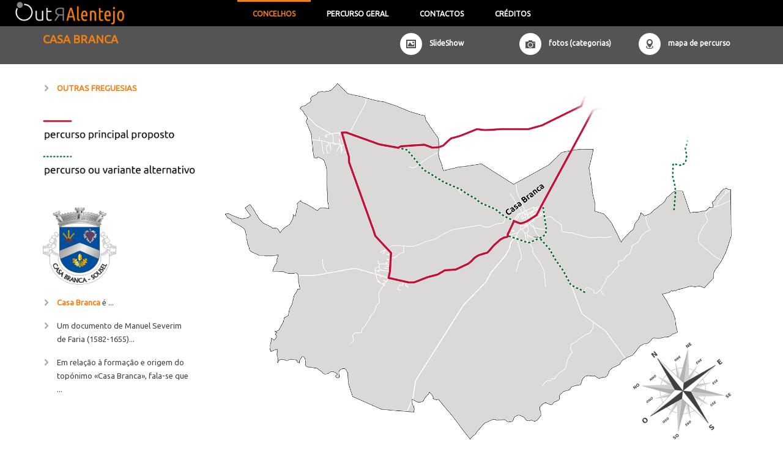

--- FILE ---
content_type: text/html; charset=UTF-8
request_url: http://www.outralentejo.org/concelhos_pt/sousel_pt/casa-branca_pt/
body_size: 54564
content:
<!DOCTYPE html>
<!--[if IE 6]>
<html id="ie6"  lang="pt-PT">
   <![endif]-->
<!--[if IE 7]>
   <html id="ie7" lang="pt-PT">
      <![endif]-->
<!--[if IE 8]>
      <html id="ie8" lang="pt-PT">
         <![endif]-->
<!--[if !(IE 6) | !(IE 7) | !(IE 8)  ]>
         <html lang="pt-PT">
            <![endif]-->


<script>
  (function(i,s,o,g,r,a,m){i['GoogleAnalyticsObject']=r;i[r]=i[r]||function(){
  (i[r].q=i[r].q||[]).push(arguments)},i[r].l=1*new Date();a=s.createElement(o),
  m=s.getElementsByTagName(o)[0];a.async=1;a.src=g;m.parentNode.insertBefore(a,m)
  })(window,document,'script','//www.google-analytics.com/analytics.js','ga');

  ga('create', 'UA-55731973-1', 'auto');
  ga('send', 'pageview');

</script>

            
<html>
    <head>
        <meta charset="UTF-8" />
        <meta name="Theme Version" content="3.02" />
        <meta name="Child Theme" content="false" />
        <meta name="viewport" content="width=device-width, initial-scale=1.0, minimum-scale=1.0, maximum-scale=1.0, user-scalable=0" />
        <title>
            OutrAlentejo  | Casa Branca        </title>
                  <link rel="shortcut icon" href="http://outralentejo.org/wp-content/uploads/2013/12/favicon_outralentejo1.png"  />
                                                <link rel="alternate" type="application/rss+xml" title="OutrAlentejo RSS Feed" href="http://www.outralentejo.org/feed/">
        <link rel="alternate" type="application/atom+xml" title="OutrAlentejo Atom Feed" href="http://www.outralentejo.org/feed/atom/">
        <link rel="pingback" href="http://www.outralentejo.org/xmlrpc.php">
      
      <script type="text/javascript" src="http://outralentejo.org/wp-content/themes/jupiter/js/jquery.imagemapster.js"></script>
      <script src="//ajax.googleapis.com/ajax/libs/jquery/1.10.2/jquery.min.js"></script>
      
      
         <!--[if lt IE 9]>
         <script src="http://www.outralentejo.org/wp-content/themes/jupiter/js/html5shiv.js" type="text/javascript"></script>
         <![endif]-->
         <!--[if IE 7 ]>
               <link href="http://www.outralentejo.org/wp-content/themes/jupiter/stylesheet/css/ie7.css" media="screen" rel="stylesheet" type="text/css" />
               <![endif]-->
         <!--[if IE 8 ]>
               <link href="http://www.outralentejo.org/wp-content/themes/jupiter/stylesheet/css/ie8.css" media="screen" rel="stylesheet" type="text/css" />
         <![endif]-->

                  <script type="text/javascript">
         var mk_header_parallax, mk_responsive_nav_width, mk_header_sticky, mk_header_parallax, mk_banner_parallax, mk_page_parallax, mk_footer_parallax, mk_body_parallax;
          mk_images_dir = "http://www.outralentejo.org/wp-content/themes/jupiter/images",
          mk_theme_js_path = "http://www.outralentejo.org/wp-content/themes/jupiter/js",
          mk_responsive_nav_width = 1140,
          mk_smooth_scroll = false,
          mk_header_sticky = false;
                    mk_header_parallax = false,
          mk_banner_parallax = false,
          mk_page_parallax = false,
          mk_footer_parallax = false,
          mk_body_parallax = false;
                   </script>
    <link rel="alternate" type="application/rss+xml" title="OutrAlentejo &raquo; Feed" href="http://www.outralentejo.org/feed/" />
<link rel="alternate" type="application/rss+xml" title="OutrAlentejo &raquo; Feed de comentários" href="http://www.outralentejo.org/comments/feed/" />
<link rel="alternate" type="application/rss+xml" title="Feed de comentários de OutrAlentejo &raquo; Casa Branca" href="http://www.outralentejo.org/concelhos_pt/sousel_pt/casa-branca_pt/feed/" />
		<script type="text/javascript">
			window._wpemojiSettings = {"baseUrl":"https:\/\/s.w.org\/images\/core\/emoji\/72x72\/","ext":".png","source":{"concatemoji":"http:\/\/www.outralentejo.org\/wp-includes\/js\/wp-emoji-release.min.js"}};
			!function(e,n,t){var a;function i(e){var t=n.createElement("canvas"),a=t.getContext&&t.getContext("2d"),i=String.fromCharCode;return!(!a||!a.fillText)&&(a.textBaseline="top",a.font="600 32px Arial","flag"===e?(a.fillText(i(55356,56806,55356,56826),0,0),3e3<t.toDataURL().length):"diversity"===e?(a.fillText(i(55356,57221),0,0),t=a.getImageData(16,16,1,1).data,a.fillText(i(55356,57221,55356,57343),0,0),(t=a.getImageData(16,16,1,1).data)[0],t[1],t[2],t[3],!0):("simple"===e?a.fillText(i(55357,56835),0,0):a.fillText(i(55356,57135),0,0),0!==a.getImageData(16,16,1,1).data[0]))}function o(e){var t=n.createElement("script");t.src=e,t.type="text/javascript",n.getElementsByTagName("head")[0].appendChild(t)}t.supports={simple:i("simple"),flag:i("flag"),unicode8:i("unicode8"),diversity:i("diversity")},t.DOMReady=!1,t.readyCallback=function(){t.DOMReady=!0},t.supports.simple&&t.supports.flag&&t.supports.unicode8&&t.supports.diversity||(a=function(){t.readyCallback()},n.addEventListener?(n.addEventListener("DOMContentLoaded",a,!1),e.addEventListener("load",a,!1)):(e.attachEvent("onload",a),n.attachEvent("onreadystatechange",function(){"complete"===n.readyState&&t.readyCallback()})),(a=t.source||{}).concatemoji?o(a.concatemoji):a.wpemoji&&a.twemoji&&(o(a.twemoji),o(a.wpemoji)))}(window,document,window._wpemojiSettings);
		</script>
		<style type="text/css">
img.wp-smiley,
img.emoji {
	display: inline !important;
	border: none !important;
	box-shadow: none !important;
	height: 1em !important;
	width: 1em !important;
	margin: 0 .07em !important;
	vertical-align: -0.1em !important;
	background: none !important;
	padding: 0 !important;
}
</style>
<link rel='stylesheet' id='mk-style-css'  href='http://www.outralentejo.org/wp-content/themes/jupiter/style.css' type='text/css' media='all' />
<link rel='stylesheet' id='mk-skin-css'  href='http://www.outralentejo.org/wp-content/themes/jupiter/skin.php' type='text/css' media='all' />
<link rel='stylesheet' id='google-font-api-special-1-css'  href='//fonts.googleapis.com/css?family=Ubuntu' type='text/css' media='all' />
<link rel='stylesheet' id='google-font-api-special-2-css'  href='//fonts.googleapis.com/css?family=Ubuntu' type='text/css' media='all' />
<link rel='stylesheet' id='layerslider-css'  href='http://www.outralentejo.org/wp-content/plugins/layersliderwp_v/static/css/layerslider.css' type='text/css' media='all' />
<link rel='stylesheet' id='ls-google-fonts-css'  href='http://fonts.googleapis.com/css?family=Lato:100,300,regular,700,900|Open+Sans:300|Indie+Flower:regular|Oswald:300,regular,700&#038;subset=latin,latin-ext' type='text/css' media='all' />
<link rel='stylesheet' id='rs-plugin-settings-css'  href='http://www.outralentejo.org/wp-content/plugins/revslider/rs-plugin/css/settings.css?rev=4.5.4' type='text/css' media='all' />
<style id='rs-plugin-settings-inline-css' type='text/css'>
.tp-caption.medium_grey{position:absolute;color:#fff;text-shadow:0px 2px 5px rgba(0,0,0,0.5);font-weight:700;font-size:20px;line-height:20px;font-family:Arial;padding:2px 4px;margin:0px;border-width:0px;border-style:none;background-color:#888;white-space:nowrap}.tp-caption.small_text{position:absolute;color:#fff;text-shadow:0px 2px 5px rgba(0,0,0,0.5);font-weight:700;font-size:14px;line-height:20px;font-family:Arial;margin:0px;border-width:0px;border-style:none;white-space:nowrap}.tp-caption.medium_text{position:absolute;color:#fff;text-shadow:0px 2px 5px rgba(0,0,0,0.5);font-weight:700;font-size:20px;line-height:20px;font-family:Arial;margin:0px;border-width:0px;border-style:none;white-space:nowrap}.tp-caption.large_text{position:absolute;color:#fff;text-shadow:0px 2px 5px rgba(0,0,0,0.5);font-weight:700;font-size:40px;line-height:40px;font-family:Arial;margin:0px;border-width:0px;border-style:none;white-space:nowrap}.tp-caption.very_large_text{position:absolute;color:#fff;text-shadow:0px 2px 5px rgba(0,0,0,0.5);font-weight:700;font-size:60px;line-height:60px;font-family:Arial;margin:0px;border-width:0px;border-style:none;white-space:nowrap;letter-spacing:-2px}.tp-caption.very_big_white{position:absolute;color:#fff;text-shadow:none;font-weight:800;font-size:60px;line-height:60px;font-family:Arial;margin:0px;border-width:0px;border-style:none;white-space:nowrap;padding:0px 4px;padding-top:1px;background-color:#000}.tp-caption.very_big_black{position:absolute;color:#000;text-shadow:none;font-weight:700;font-size:60px;line-height:60px;font-family:Arial;margin:0px;border-width:0px;border-style:none;white-space:nowrap;padding:0px 4px;padding-top:1px;background-color:#fff}.tp-caption.modern_medium_fat{position:absolute;color:#000;text-shadow:none;font-weight:800;font-size:24px;line-height:20px;font-family:"Open Sans",sans-serif;margin:0px;border-width:0px;border-style:none;white-space:nowrap}.tp-caption.modern_medium_fat_white{position:absolute;color:#fff;text-shadow:none;font-weight:800;font-size:24px;line-height:20px;font-family:"Open Sans",sans-serif;margin:0px;border-width:0px;border-style:none;white-space:nowrap}.tp-caption.modern_medium_light{position:absolute;color:#000;text-shadow:none;font-weight:300;font-size:24px;line-height:20px;font-family:"Open Sans",sans-serif;margin:0px;border-width:0px;border-style:none;white-space:nowrap}.tp-caption.modern_big_bluebg{position:absolute;color:#fff;text-shadow:none;font-weight:800;font-size:30px;line-height:36px;font-family:"Open Sans",sans-serif;padding:3px 10px;margin:0px;border-width:0px;border-style:none;background-color:#4e5b6c;letter-spacing:0}.tp-caption.modern_big_redbg{position:absolute;color:#fff;text-shadow:none;font-weight:300;font-size:30px;line-height:36px;font-family:"Open Sans",sans-serif;padding:3px 10px;padding-top:1px;margin:0px;border-width:0px;border-style:none;background-color:#de543e;letter-spacing:0}.tp-caption.modern_small_text_dark{position:absolute;color:#555;text-shadow:none;font-size:14px;line-height:22px;font-family:Arial;margin:0px;border-width:0px;border-style:none;white-space:nowrap}.tp-caption.boxshadow{-moz-box-shadow:0px 0px 20px rgba(0,0,0,0.5);-webkit-box-shadow:0px 0px 20px rgba(0,0,0,0.5);box-shadow:0px 0px 20px rgba(0,0,0,0.5)}.tp-caption.black{color:#000;text-shadow:none}.tp-caption.noshadow{text-shadow:none}.tp-caption.thinheadline_dark{position:absolute;color:rgba(0,0,0,0.85);text-shadow:none;font-weight:300;font-size:30px;line-height:30px;font-family:"Open Sans";background-color:transparent}.tp-caption.thintext_dark{position:absolute;color:rgba(0,0,0,0.85);text-shadow:none;font-weight:300;font-size:16px;line-height:26px;font-family:"Open Sans";background-color:transparent}.tp-caption.largeblackbg{position:absolute;color:#fff;text-shadow:none;font-weight:300;font-size:50px;line-height:70px;font-family:"Open Sans";background-color:#000;padding:0px 20px;-webkit-border-radius:0px;-moz-border-radius:0px;border-radius:0px}.tp-caption.largepinkbg{position:absolute;color:#fff;text-shadow:none;font-weight:300;font-size:50px;line-height:70px;font-family:"Open Sans";background-color:#db4360;padding:0px 20px;-webkit-border-radius:0px;-moz-border-radius:0px;border-radius:0px}.tp-caption.largewhitebg{position:absolute;color:#000;text-shadow:none;font-weight:300;font-size:50px;line-height:70px;font-family:"Open Sans";background-color:#fff;padding:0px 20px;-webkit-border-radius:0px;-moz-border-radius:0px;border-radius:0px}.tp-caption.largegreenbg{position:absolute;color:#fff;text-shadow:none;font-weight:300;font-size:50px;line-height:70px;font-family:"Open Sans";background-color:#67ae73;padding:0px 20px;-webkit-border-radius:0px;-moz-border-radius:0px;border-radius:0px}.tp-caption.excerpt{font-size:36px;line-height:36px;font-weight:700;font-family:Arial;color:#ffffff;text-decoration:none;background-color:rgba(0,0,0,1);text-shadow:none;margin:0px;letter-spacing:-1.5px;padding:1px 4px 0px 4px;width:150px;white-space:normal !important;height:auto;border-width:0px;border-color:rgb(255,255,255);border-style:none}.tp-caption.large_bold_grey{font-size:60px;line-height:60px;font-weight:800;font-family:"Open Sans";color:rgb(102,102,102);text-decoration:none;background-color:transparent;text-shadow:none;margin:0px;padding:1px 4px 0px;border-width:0px;border-color:rgb(255,214,88);border-style:none}.tp-caption.medium_thin_grey{font-size:34px;line-height:30px;font-weight:300;font-family:"Open Sans";color:rgb(102,102,102);text-decoration:none;background-color:transparent;padding:1px 4px 0px;text-shadow:none;margin:0px;border-width:0px;border-color:rgb(255,214,88);border-style:none}.tp-caption.small_thin_grey{font-size:18px;line-height:26px;font-weight:300;font-family:"Open Sans";color:rgb(117,117,117);text-decoration:none;background-color:transparent;padding:1px 4px 0px;text-shadow:none;margin:0px;border-width:0px;border-color:rgb(255,214,88);border-style:none}.tp-caption.lightgrey_divider{text-decoration:none;background-color:rgba(235,235,235,1);width:370px;height:3px;background-position:initial initial;background-repeat:initial initial;border-width:0px;border-color:rgb(34,34,34);border-style:none}.tp-caption.large_bold_darkblue{font-size:58px;line-height:60px;font-weight:800;font-family:"Open Sans";color:rgb(52,73,94);text-decoration:none;background-color:transparent;border-width:0px;border-color:rgb(255,214,88);border-style:none}.tp-caption.medium_bg_darkblue{font-size:20px;line-height:20px;font-weight:800;font-family:"Open Sans";color:rgb(255,255,255);text-decoration:none;background-color:rgb(52,73,94);padding:10px;border-width:0px;border-color:rgb(255,214,88);border-style:none}.tp-caption.medium_bold_red{font-size:24px;line-height:30px;font-weight:800;font-family:"Open Sans";color:rgb(227,58,12);text-decoration:none;background-color:transparent;padding:0px;border-width:0px;border-color:rgb(255,214,88);border-style:none}.tp-caption.medium_light_red{font-size:21px;line-height:26px;font-weight:300;font-family:"Open Sans";color:rgb(227,58,12);text-decoration:none;background-color:transparent;padding:0px;border-width:0px;border-color:rgb(255,214,88);border-style:none}.tp-caption.medium_bg_red{font-size:20px;line-height:20px;font-weight:800;font-family:"Open Sans";color:rgb(255,255,255);text-decoration:none;background-color:rgb(227,58,12);padding:10px;border-width:0px;border-color:rgb(255,214,88);border-style:none}.tp-caption.medium_bold_orange{font-size:24px;line-height:30px;font-weight:800;font-family:"Open Sans";color:rgb(243,156,18);text-decoration:none;background-color:transparent;border-width:0px;border-color:rgb(255,214,88);border-style:none}.tp-caption.medium_bg_orange{font-size:20px;line-height:20px;font-weight:800;font-family:"Open Sans";color:rgb(255,255,255);text-decoration:none;background-color:rgb(243,156,18);padding:10px;border-width:0px;border-color:rgb(255,214,88);border-style:none}.tp-caption.grassfloor{text-decoration:none;background-color:rgba(160,179,151,1);width:4000px;height:150px;border-width:0px;border-color:rgb(34,34,34);border-style:none}.tp-caption.large_bold_white{font-size:58px;line-height:60px;font-weight:800;font-family:"Open Sans";color:rgb(255,255,255);text-decoration:none;background-color:transparent;border-width:0px;border-color:rgb(255,214,88);border-style:none}.tp-caption.medium_light_white{font-size:30px;line-height:36px;font-weight:300;font-family:"Open Sans";color:rgb(255,255,255);text-decoration:none;background-color:transparent;padding:0px;border-width:0px;border-color:rgb(255,214,88);border-style:none}.tp-caption.mediumlarge_light_white{font-size:34px;line-height:40px;font-weight:300;font-family:"Open Sans";color:rgb(255,255,255);text-decoration:none;background-color:transparent;padding:0px;border-width:0px;border-color:rgb(255,214,88);border-style:none}.tp-caption.mediumlarge_light_white_center{font-size:34px;line-height:40px;font-weight:300;font-family:"Open Sans";color:#ffffff;text-decoration:none;background-color:transparent;padding:0px 0px 0px 0px;text-align:center;border-width:0px;border-color:rgb(255,214,88);border-style:none}.tp-caption.medium_bg_asbestos{font-size:20px;line-height:20px;font-weight:800;font-family:"Open Sans";color:rgb(255,255,255);text-decoration:none;background-color:rgb(127,140,141);padding:10px;border-width:0px;border-color:rgb(255,214,88);border-style:none}.tp-caption.medium_light_black{font-size:30px;line-height:36px;font-weight:300;font-family:"Open Sans";color:rgb(0,0,0);text-decoration:none;background-color:transparent;padding:0px;border-width:0px;border-color:rgb(255,214,88);border-style:none}.tp-caption.large_bold_black{font-size:58px;line-height:60px;font-weight:800;font-family:"Open Sans";color:rgb(0,0,0);text-decoration:none;background-color:transparent;border-width:0px;border-color:rgb(255,214,88);border-style:none}.tp-caption.mediumlarge_light_darkblue{font-size:34px;line-height:40px;font-weight:300;font-family:"Open Sans";color:rgb(52,73,94);text-decoration:none;background-color:transparent;padding:0px;border-width:0px;border-color:rgb(255,214,88);border-style:none}.tp-caption.small_light_white{font-size:17px;line-height:28px;font-weight:300;font-family:"Open Sans";color:rgb(255,255,255);text-decoration:none;background-color:transparent;padding:0px;border-width:0px;border-color:rgb(255,214,88);border-style:none}.tp-caption.roundedimage{border-width:0px;border-color:rgb(34,34,34);border-style:none}.tp-caption.large_bg_black{font-size:40px;line-height:40px;font-weight:800;font-family:"Open Sans";color:rgb(255,255,255);text-decoration:none;background-color:rgb(0,0,0);padding:10px 20px 15px;border-width:0px;border-color:rgb(255,214,88);border-style:none}.tp-caption.mediumwhitebg{font-size:30px;line-height:30px;font-weight:300;font-family:"Open Sans";color:rgb(0,0,0);text-decoration:none;background-color:rgb(255,255,255);padding:5px 15px 10px;text-shadow:none;border-width:0px;border-color:rgb(0,0,0);border-style:none}
</style>
<link rel='stylesheet' id='wpstickies_css-css'  href='http://www.outralentejo.org/wp-content/plugins/wpStickies/css/wpstickies.css' type='text/css' media='all' />
<script type='text/javascript' src='http://www.outralentejo.org/wp-includes/js/jquery/jquery.js'></script>
<script type='text/javascript' src='http://www.outralentejo.org/wp-includes/js/jquery/jquery-migrate.min.js'></script>
<script type='text/javascript' src='http://www.outralentejo.org/wp-content/plugins/layersliderwp_v/static/js/layerslider.kreaturamedia.jquery.js'></script>
<script type='text/javascript' src='http://www.outralentejo.org/wp-content/plugins/layersliderwp_v/static/js/greensock.js'></script>
<script type='text/javascript' src='http://www.outralentejo.org/wp-content/plugins/layersliderwp_v/static/js/layerslider.transitions.js'></script>
<script type='text/javascript' src='http://www.outralentejo.org/wp-content/plugins/revslider/rs-plugin/js/jquery.themepunch.plugins.min.js?rev=4.5.4'></script>
<script type='text/javascript' src='http://www.outralentejo.org/wp-content/plugins/revslider/rs-plugin/js/jquery.themepunch.revolution.min.js?rev=4.5.4'></script>
<script type='text/javascript'>
/* <![CDATA[ */
var WPStickies = {"ajaxurl":"http:\/\/www.outralentejo.org\/wp-admin\/admin-ajax.php"};
/* ]]> */
</script>
<script type='text/javascript' src='http://www.outralentejo.org/wp-content/plugins/wpStickies/js/wpstickies.kreaturamedia.jquery.js'></script>
<script type='text/javascript' src='http://www.outralentejo.org/wp-content/plugins/wpStickies/js/jquery-easing-1.3.js'></script>
<link rel='https://api.w.org/' href='http://www.outralentejo.org/wp-json/' />
<link rel="EditURI" type="application/rsd+xml" title="RSD" href="http://www.outralentejo.org/xmlrpc.php?rsd" />
<link rel="wlwmanifest" type="application/wlwmanifest+xml" href="http://www.outralentejo.org/wp-includes/wlwmanifest.xml" /> 
<meta name="generator" content="WordPress 4.4.33" />
<link rel="canonical" href="http://www.outralentejo.org/concelhos_pt/sousel_pt/casa-branca_pt/" />
<link rel='shortlink' href='http://www.outralentejo.org/?p=741' />
<link rel="alternate" type="application/json+oembed" href="http://www.outralentejo.org/wp-json/oembed/1.0/embed?url=http%3A%2F%2Fwww.outralentejo.org%2Fconcelhos_pt%2Fsousel_pt%2Fcasa-branca_pt%2F" />
<link rel="alternate" type="text/xml+oembed" href="http://www.outralentejo.org/wp-json/oembed/1.0/embed?url=http%3A%2F%2Fwww.outralentejo.org%2Fconcelhos_pt%2Fsousel_pt%2Fcasa-branca_pt%2F&#038;format=xml" />

<!-- DMRights.com Copyright Protection - based in Rynaldo Stoltz js script Starts -->

<div align="center"><noscript>
   <div style="position:fixed; top:0px; left:0px; z-index:3000; height:100%; width:100%; background-color:#FFFFFF">
   <div style="font-family: Tahoma; font-size: 14px; background-color:#FFF000; padding: 10pt;">Please enable your Javascript to see this page as it is meant to appear!</div></div>
</noscript></div>

<script type="text/javascript">
window.onload = function() {
	disableSelection(document.body)
}
 
function disableSelection(target){
if (typeof target.onselectstart!="undefined")
	target.onselectstart=function(){return false}
else if (typeof target.style.MozUserSelect!="undefined")
	target.style.MozUserSelect="none"
else 
	target.onmousedown=function(){return false}
target.style.cursor = "default"
}
</script>

<script type="text/javascript">
function mousedwn(e) {
try { if (event.button == 2||event.button == 3) return false; }
catch (e) { if (e.which == 3) return false; }
}
	document.oncontextmenu = function() { return false; }
	document.ondragstart   = function() { return false; }
	document.onmousedown   = mousedwn;
</script>

<script type="text/javascript">
if (top.location != self.location) top.location.replace(self.location);
</script>

<style type="text/css">
* : (input, textarea) {

    -webkit-touch-callout: none;
    -webkit-user-select: none;

}

img {
	-webkit-touch-callout: none;
	-webkit-user-select: none;		
    }
</style>

<script type='text/javascript'>
window.addEventListener("keydown",function (e) {
    if (e.ctrlKey && (e.which == 65 || e.which == 67 || e.which == 85 || e.which == 80)) {
        e.preventDefault();
    }
})
        document.keypress = function(e) {
        if (e.ctrlKey && (e.which == 65 || e.which == 67 || e.which == 85 || e.which == 80)) {
	}
		return false;
				};
</script>

<!--DMRights.com Copyright Protection - based in Rynaldo Stoltz js script Ends -->
			
			<!-- PanoPress [1.2] -->
<script type="text/javascript">
pp_oppp=false;
pb_options={"fullscreen":true,"fade":true,"animate":true,"shadow":true,"width":"640px","height":"480px","style":{"box":"pb-light","overlay":"pb-light-overlay"},"galleries":false,"resize":1};
</script>
<script type="text/javascript"  src="http://www.outralentejo.org/wp-content/plugins/panopress/js/panopress.js?v=1.2"></script>
<link rel="stylesheet" type="text/css" media="all" href="http://www.outralentejo.org/wp-content/plugins/panopress/css/panopress.css?v=1.2" />	
<!-- /PanoPress -->
<script type="text/javascript">
	jQuery(document).ready(function() {
		jQuery('img[class*="wp-image"],.wpstickies').wpStickies({
			settings : {
				role : 'non-user',
			    allowToCreate : false,
			    showMessages : true,
			    allowToModify : true,
			    alwaysVisible : true,
			    imageMinWidth : 150,
			    imageMinHeight : 100
			},
			position : {
			    spotBubbleDirection : 'top',
			    autoChangeDirection : true,
			    spotBubbleDistance : 2,
			    areaMinWidth : 25,
			    areaMinHeight : 25,
			    spotButtonsPosition : 'left'
			},
			animation : {
			    directionIn : 'fade',
			    directionOut : 'fade',
			    easingIn : 'easeOutQuart',
			    easingOut : 'easeInBack',
			    durationIn : 300,
			    durationOut : 150,
			    delay : 30,
			    spotBubbleDuration : 100,
			    spotBubbleEasing : 'easeOutBack'
			},
			language : {
			    areaCaption : 'add a name or caption',
			    spotTitle : 'Sample Title',
			    spotContent : 'You can write here text and you can also use HTML code. For example you can simply include an image or a link.',
			    btnGoogle : 'Google',
			    btnYouTube : 'YouTube',
			    btnVimeo : 'Vimeo',
			    btnWikipedia : 'Wikipedia',
			    btnFacebook : 'Facebook',
			    msgOver : 'wpStickies: Click on the image to create a new spot or draw an area to tag faces.',
			    msgDragSpot : 'wpStickies: You can drag this sticky anywhere over the image by taking and moving the spot.',
			    msgDragArea : 'wpStickies: You can drag this sticky anywhere over the image by taking and moving the area.',
			    msgBtnSave : 'wpStickies: SAVE CHANGES',
			    msgBtnRemove : 'wpStickies: REMOVE THIS STICKY',
			    msgBtnReposition : 'wpStickies: CHANGE THE DIRECTION OF THE BUBBLE',
			    msgBtnColor : 'wpStickies: CHANGE THE COLOR OF THE BUBBLE',
			    msgBtnSize : 'wpStickies: CHANGE THE WIDTH OF THE BUBBLE',
			    msgSave : 'wpStickies: STICKY SAVED',
			    msgRemove : 'wpStickies: STICKY REMOVED',
			    confRemove : 'wpStickies: You clicked to remove this sticky. If you confirm, it will be permanently removed from the database. Are you sure?',
			    msgDisabled : 'Disable wpStickies on this image'
			}

		});
	});
</script><script type="text/javascript">var ajaxurl = "http://www.outralentejo.org/wp-admin/admin-ajax.php"</script>		<style type="text/css">.recentcomments a{display:inline !important;padding:0 !important;margin:0 !important;}</style>
		     
    </head>

<body class="page page-id-741 page-child parent-pageid-491 page-template-default  main-nav-align-center">

<div id="mk-boxed-layout">
<header id="mk-header" data-height="40" data-sticky-height="50" class="modern-style-nav mk-background-stretch">
  
<!-- End Header Toolbae -->


<div class="mk-header-inner">
  <div class="mk-header-bg "></div>
  <div class="mk-header-right">
    
      </div>
    <div data-megawidth="1140" class="mk-header-nav-container modern-style mk-mega-nav">
  <nav id="mk-main-navigation" class="main_menu"><ul id="menu-outralentejo_pt" class="main-navigation-ul"><li id="menu-item-406" class="menu-item menu-item-type-post_type menu-item-object-page current-page-ancestor current-menu-ancestor current_page_ancestor menu-item-has-children"><a href="http://www.outralentejo.org/concelhos_pt/">concelhos</a>
<ul class="sub-menu ">
	<li id="menu-item-475" class="menu-item menu-item-type-post_type menu-item-object-page menu-item-has-children"><a href="http://www.outralentejo.org/concelhos_pt/nisa_pt/">Nisa</a>
	<ul class="sub-menu ">
		<li id="menu-item-844" class="menu-item menu-item-type-post_type menu-item-object-page"><a href="http://www.outralentejo.org/concelhos_pt/nisa_pt/montalvao_pt/">Montalvão</a></li>
		<li id="menu-item-843" class="menu-item menu-item-type-post_type menu-item-object-page"><a href="http://www.outralentejo.org/concelhos_pt/nisa_pt/santana_pt/">Santana</a></li>
		<li id="menu-item-842" class="menu-item menu-item-type-post_type menu-item-object-page"><a href="http://www.outralentejo.org/concelhos_pt/nisa_pt/sao-matias_pt/">São Matias</a></li>
		<li id="menu-item-1660" class="menu-item menu-item-type-post_type menu-item-object-page"><a href="http://www.outralentejo.org/concelhos_pt/nisa_pt/nossa-senhora-da-graca-e-sao-simao/">Espírito Santo, Nossa Senhora da Graça e São Simão</a></li>
		<li id="menu-item-1661" class="menu-item menu-item-type-post_type menu-item-object-page"><a href="http://www.outralentejo.org/concelhos_pt/nisa_pt/arez-e-amieira-do-tejo/">Arez e Amieira do Tejo</a></li>
		<li id="menu-item-839" class="menu-item menu-item-type-post_type menu-item-object-page"><a href="http://www.outralentejo.org/concelhos_pt/nisa_pt/alpalhao_pt/">Alpalhão</a></li>
		<li id="menu-item-849" class="menu-item menu-item-type-post_type menu-item-object-page"><a href="http://www.outralentejo.org/concelhos_pt/nisa_pt/tolosa_pt/">Tolosa</a></li>
	</ul>
</li>
	<li id="menu-item-479" class="menu-item menu-item-type-post_type menu-item-object-page menu-item-has-children"><a href="http://www.outralentejo.org/concelhos_pt/castelo-de-vide_pt/">Castelo de Vide</a>
	<ul class="sub-menu ">
		<li id="menu-item-818" class="menu-item menu-item-type-post_type menu-item-object-page"><a href="http://www.outralentejo.org/concelhos_pt/castelo-de-vide_pt/nossa-senhora-da-graca-de-povoa-e-meadas_pt/">Nossa Senhora da Graça de Póvoa e Meadas</a></li>
		<li id="menu-item-816" class="menu-item menu-item-type-post_type menu-item-object-page"><a href="http://www.outralentejo.org/concelhos_pt/castelo-de-vide_pt/santiago-maior_pt/">Santiago Maior</a></li>
		<li id="menu-item-817" class="menu-item menu-item-type-post_type menu-item-object-page"><a href="http://www.outralentejo.org/concelhos_pt/castelo-de-vide_pt/santa-maria-da-devesa_pt/">Santa Maria da Devesa</a></li>
		<li id="menu-item-815" class="menu-item menu-item-type-post_type menu-item-object-page"><a href="http://www.outralentejo.org/concelhos_pt/castelo-de-vide_pt/sao-joao-baptista_pt/">São João Baptista</a></li>
	</ul>
</li>
	<li id="menu-item-487" class="menu-item menu-item-type-post_type menu-item-object-page menu-item-has-children"><a href="http://www.outralentejo.org/concelhos_pt/marvao_pt/">Marvão</a>
	<ul class="sub-menu ">
		<li id="menu-item-806" class="menu-item menu-item-type-post_type menu-item-object-page"><a href="http://www.outralentejo.org/concelhos_pt/marvao_pt/beira_pt/">Beirã</a></li>
		<li id="menu-item-804" class="menu-item menu-item-type-post_type menu-item-object-page"><a href="http://www.outralentejo.org/concelhos_pt/marvao_pt/santo-antonio-das-areias_pt/">Santo António das Areias</a></li>
		<li id="menu-item-805" class="menu-item menu-item-type-post_type menu-item-object-page"><a href="http://www.outralentejo.org/concelhos_pt/marvao_pt/santa-maria-de-marvao_pt/">Santa Maria de Marvão</a></li>
		<li id="menu-item-803" class="menu-item menu-item-type-post_type menu-item-object-page"><a href="http://www.outralentejo.org/concelhos_pt/marvao_pt/sao-salvador-da-aramenha_pt/">São Salvador da Aramenha</a></li>
	</ul>
</li>
	<li id="menu-item-486" class="menu-item menu-item-type-post_type menu-item-object-page menu-item-has-children"><a href="http://www.outralentejo.org/concelhos_pt/crato_pt/">Crato</a>
	<ul class="sub-menu ">
		<li id="menu-item-792" class="menu-item menu-item-type-post_type menu-item-object-page"><a href="http://www.outralentejo.org/concelhos_pt/crato_pt/gafete_pt/">Gáfete</a></li>
		<li id="menu-item-791" class="menu-item menu-item-type-post_type menu-item-object-page"><a href="http://www.outralentejo.org/concelhos_pt/crato_pt/monte-da-pedra_pt/">Monte da Pedra</a></li>
		<li id="menu-item-793" class="menu-item menu-item-type-post_type menu-item-object-page"><a href="http://www.outralentejo.org/concelhos_pt/crato_pt/crato-e-martires-flor-da-rosa-e-vale-do-peso_pt/">Crato e Mártires, Flor da Rosa e Vale do Peso</a></li>
		<li id="menu-item-794" class="menu-item menu-item-type-post_type menu-item-object-page"><a href="http://www.outralentejo.org/concelhos_pt/crato_pt/aldeia-da-mata_pt/">Aldeia da Mata</a></li>
	</ul>
</li>
	<li id="menu-item-507" class="menu-item menu-item-type-post_type menu-item-object-page menu-item-has-children"><a href="http://www.outralentejo.org/concelhos_pt/portalegre_pt/">Portalegre</a>
	<ul class="sub-menu ">
		<li id="menu-item-761" class="menu-item menu-item-type-post_type menu-item-object-page"><a href="http://www.outralentejo.org/concelhos_pt/portalegre_pt/alagoa_pt/">Alagoa</a></li>
		<li id="menu-item-1671" class="menu-item menu-item-type-post_type menu-item-object-page"><a href="http://www.outralentejo.org/concelhos_pt/portalegre_pt/ribeira-de-nisa-e-carreiras/">Ribeira de Nisa e Carreiras</a></li>
		<li id="menu-item-759" class="menu-item menu-item-type-post_type menu-item-object-page"><a href="http://www.outralentejo.org/concelhos_pt/portalegre_pt/fortios_pt/">Fortios</a></li>
		<li id="menu-item-1670" class="menu-item menu-item-type-post_type menu-item-object-page"><a href="http://www.outralentejo.org/concelhos_pt/portalegre_pt/se-e-sao-lourenco/">Sé e São Lourenço</a></li>
		<li id="menu-item-1669" class="menu-item menu-item-type-post_type menu-item-object-page"><a href="http://www.outralentejo.org/concelhos_pt/portalegre_pt/reguengo-e-sao-juliao/">Reguengo e São Julião</a></li>
		<li id="menu-item-782" class="menu-item menu-item-type-post_type menu-item-object-page"><a href="http://www.outralentejo.org/concelhos_pt/portalegre_pt/urra_pt/">Urra</a></li>
		<li id="menu-item-778" class="menu-item menu-item-type-post_type menu-item-object-page"><a href="http://www.outralentejo.org/concelhos_pt/portalegre_pt/alegrete_pt/">Alegrete</a></li>
	</ul>
</li>
	<li id="menu-item-506" class="menu-item menu-item-type-post_type menu-item-object-page current-page-ancestor current-menu-ancestor current-menu-parent current-page-parent current_page_parent current_page_ancestor menu-item-has-children"><a href="http://www.outralentejo.org/concelhos_pt/sousel_pt/">Sousel</a>
	<ul class="sub-menu ">
		<li id="menu-item-752" class="menu-item menu-item-type-post_type menu-item-object-page current-menu-item page_item page-item-741 current_page_item"><a href="http://www.outralentejo.org/concelhos_pt/sousel_pt/casa-branca_pt/">Casa Branca</a></li>
		<li id="menu-item-751" class="menu-item menu-item-type-post_type menu-item-object-page"><a href="http://www.outralentejo.org/concelhos_pt/sousel_pt/cano_pt/">Cano</a></li>
		<li id="menu-item-750" class="menu-item menu-item-type-post_type menu-item-object-page"><a href="http://www.outralentejo.org/concelhos_pt/sousel_pt/sousel_pt/">Sousel</a></li>
		<li id="menu-item-749" class="menu-item menu-item-type-post_type menu-item-object-page"><a href="http://www.outralentejo.org/concelhos_pt/sousel_pt/santo-amaro_pt/">Santo Amaro</a></li>
	</ul>
</li>
	<li id="menu-item-505" class="menu-item menu-item-type-post_type menu-item-object-page menu-item-has-children"><a href="http://www.outralentejo.org/concelhos_pt/monforte_pt/">Monforte</a>
	<ul class="sub-menu ">
		<li id="menu-item-641" class="menu-item menu-item-type-post_type menu-item-object-page"><a href="http://www.outralentejo.org/concelhos_pt/monforte_pt/assumar_pt/">Assumar</a></li>
		<li id="menu-item-644" class="menu-item menu-item-type-post_type menu-item-object-page"><a href="http://www.outralentejo.org/concelhos_pt/monforte_pt/vaiamonte_pt/">Vaiamonte</a></li>
		<li id="menu-item-642" class="menu-item menu-item-type-post_type menu-item-object-page"><a href="http://www.outralentejo.org/concelhos_pt/monforte_pt/monforte_pt/">Monforte</a></li>
		<li id="menu-item-643" class="menu-item menu-item-type-post_type menu-item-object-page"><a href="http://www.outralentejo.org/concelhos_pt/monforte_pt/santo-aleixo_pt/">Santo Aleixo</a></li>
	</ul>
</li>
	<li id="menu-item-504" class="menu-item menu-item-type-post_type menu-item-object-page menu-item-has-children"><a href="http://www.outralentejo.org/concelhos_pt/arronches_pt/">Arronches</a>
	<ul class="sub-menu ">
		<li id="menu-item-3998" class="menu-item menu-item-type-post_type menu-item-object-page"><a href="http://www.outralentejo.org/concelhos_pt/arronches_pt/mosteiros/">Mosteiros</a></li>
		<li id="menu-item-4004" class="menu-item menu-item-type-post_type menu-item-object-page"><a href="http://www.outralentejo.org/concelhos_pt/arronches_pt/esperanca/">Esperança</a></li>
		<li id="menu-item-4007" class="menu-item menu-item-type-post_type menu-item-object-page"><a href="http://www.outralentejo.org/concelhos_pt/arronches_pt/assuncao/">Assunção</a></li>
	</ul>
</li>
	<li id="menu-item-503" class="menu-item menu-item-type-post_type menu-item-object-page menu-item-has-children"><a href="http://www.outralentejo.org/concelhos_pt/campo-maior_pt/">Campo Maior</a>
	<ul class="sub-menu ">
		<li id="menu-item-566" class="menu-item menu-item-type-post_type menu-item-object-page"><a href="http://www.outralentejo.org/concelhos_pt/campo-maior_pt/n-a-sra-da-graca-dos-degolados_pt/">N.ª Sra. da Graça dos Degolados</a></li>
		<li id="menu-item-574" class="menu-item menu-item-type-post_type menu-item-object-page"><a href="http://www.outralentejo.org/concelhos_pt/campo-maior_pt/sao-joao-baptista_pt/">São João Baptista</a></li>
		<li id="menu-item-573" class="menu-item menu-item-type-post_type menu-item-object-page"><a href="http://www.outralentejo.org/concelhos_pt/campo-maior_pt/n-a-sra-da-expectacao_pt/">N.ª Sra. da Expectação</a></li>
	</ul>
</li>
	<li id="menu-item-38" class="menu-item menu-item-type-post_type menu-item-object-page menu-item-has-children"><a href="http://www.outralentejo.org/concelhos_pt/concelho-de-elvas_pt/">Elvas</a>
	<ul class="sub-menu ">
		<li id="menu-item-166" class="menu-item menu-item-type-post_type menu-item-object-page"><a href="http://www.outralentejo.org/concelhos_pt/concelho-de-elvas_pt/santa-eulalia_pt/">Santa Eulália</a></li>
		<li id="menu-item-467" class="menu-item menu-item-type-post_type menu-item-object-page"><a href="http://www.outralentejo.org/concelhos_pt/concelho-de-elvas_pt/sao-vicente-e-ventosa_pt/">São Vicente e Ventosa</a></li>
		<li id="menu-item-516" class="menu-item menu-item-type-post_type menu-item-object-page"><a href="http://www.outralentejo.org/concelhos_pt/concelho-de-elvas_pt/caia-sao-pedro-e-alcacova_pt/">Caia, São Pedro e Alcáçova</a></li>
		<li id="menu-item-520" class="menu-item menu-item-type-post_type menu-item-object-page"><a href="http://www.outralentejo.org/concelhos_pt/concelho-de-elvas_pt/barbacena-e-vila-fernando_pt/">Barbacena e Vila Fernando</a></li>
		<li id="menu-item-524" class="menu-item menu-item-type-post_type menu-item-object-page"><a href="http://www.outralentejo.org/concelhos_pt/concelho-de-elvas_pt/terrujem-e-vila-boim_pt/">Terrugem e Vila Boim</a></li>
		<li id="menu-item-528" class="menu-item menu-item-type-post_type menu-item-object-page"><a href="http://www.outralentejo.org/concelhos_pt/concelho-de-elvas_pt/sao-bras-e-sao-lourenco_pt/">São Brás e São Lourenço</a></li>
		<li id="menu-item-463" class="menu-item menu-item-type-post_type menu-item-object-page"><a href="http://www.outralentejo.org/concelhos_pt/concelho-de-elvas_pt/assuncao-ajuda-salvador-e-santo-ildefonso_pt/">Assunção, Ajuda, Salvador e Santo Ildefonso</a></li>
	</ul>
</li>
</ul>
</li>
<li id="menu-item-3115" class="menu-item menu-item-type-post_type menu-item-object-page menu-item-has-children"><a href="http://www.outralentejo.org/percurso_geral_aderal/">Percurso Geral</a>
<ul class="sub-menu ">
	<li id="menu-item-3339" class="menu-item menu-item-type-post_type menu-item-object-page"><a href="http://www.outralentejo.org/percurso_geral_aderal/igrejas/">igrejas</a></li>
	<li id="menu-item-3342" class="menu-item menu-item-type-post_type menu-item-object-page"><a href="http://www.outralentejo.org/percurso_geral_aderal/fontes/">fontes</a></li>
	<li id="menu-item-3341" class="menu-item menu-item-type-post_type menu-item-object-page"><a href="http://www.outralentejo.org/percurso_geral_aderal/linhas-de-agua/">linhas de água</a></li>
	<li id="menu-item-3329" class="menu-item menu-item-type-post_type menu-item-object-page"><a href="http://www.outralentejo.org/percurso_geral_aderal/pontes/">pontes</a></li>
	<li id="menu-item-4020" class="menu-item menu-item-type-post_type menu-item-object-page"><a href="http://www.outralentejo.org/percurso_geral_aderal/percurso-geral-aumentado/">percurso geral aumentado</a></li>
</ul>
</li>
<li id="menu-item-471" class="menu-item menu-item-type-post_type menu-item-object-page"><a href="http://www.outralentejo.org/contactos_pt/">contactos</a></li>
<li id="menu-item-4117" class="menu-item menu-item-type-post_type menu-item-object-page"><a href="http://www.outralentejo.org/ficha-tecnica/">Créditos</a></li>
</ul></nav>     
  </div>

    <div class="mk-nav-responsive-link"><i class="mk-moon-menu-3"></i></div>
  		<div class="header-logo left-logo">
		    <a href="http://www.outralentejo.org/" title="OutrAlentejo"><img alt="OutrAlentejo" src="http://outralentejo.org/wp-content/uploads/2013/12/outralentejo_logo_header_02.png" /></a>
		</div>

		  <div class="clearboth"></div>
  <div class="clearboth"></div>
</div>
<div class="mk-header-padding-wrapper"></div>
<div class="clearboth"></div>

<div class="mk-zindex-fix">    
</div>
<div class="clearboth"></div>
      <form class="responsive-searchform" method="get" style="display:none;" action="http://www.outralentejo.org">
        <input type="text" class="text-input" value="" name="s" id="s" placeholder="Search.." />
        <i class="mk-icon-search"><input value="" type="submit" /></i>
    </form>
	  
</header>
<div id="theme-page">
	<div id="mk-page-id-741" class="theme-page-wrapper mk-main-wrapper full-layout  mk-grid vc_row-fluid row-fluid">
		<div class="theme-content">
								<div class="clearboth"></div></div></div><div id="" class="row-fluid full-width-9608 mk-page-section-frist  mk-page-section mk-blur-parent mk-shortcode "><div class="mk-grid vc_row-fluid row-fluid"><div class="mk-padding-wrapper">
	<div class="vc_span6 wpb_column column_container">
			<h3 style="font-size: 34px;text-align:left;color: #f08013;font-weight:inhert;margin-top:0px;margin-bottom:18px;" id="fancy-title-748" class="mk-shortcode mk-title-box  "><span style="background-color:rgba(0,0,0,0); box-shadow: 8px 0 0 rgba(0,0,0,0), -8px 0 0 rgba(0,0,0,0);line-height:34px">
<h4 style="color: #f08012;">CASA BRANCA</h4>
</span></h3><div class="clearboth"></div>
	</div>
	<div class="vc_span2 wpb_column column_container">
			<div id="box-icon-269" style="margin-bottom:15px;" class="  simple_minimal-style mk-box-icon"><h4 style="font-size:12px;font-weight:inhert;"><i class="mk-moon-image circled-icon mk-main-ico" style="color:#545454;background-color:#ffffff"></i><a href="http://www.outralentejo.org/concelhos_pt/sousel_pt/slideshow-do-concelho-do-sousel/">SlideShow</a></h4></div><style type="text/css">#box-icon-269 h4 a{color:#ffffff!important;}</style>
	</div>
	<div class="vc_span2 wpb_column column_container">
			<div id="box-icon-395" style="margin-bottom:15px;" class="  simple_minimal-style mk-box-icon"><h4 style="font-size:12px;font-weight:inhert;"><i class="mk-moon-camera-3 circled-icon mk-main-ico" style="color:#545454;background-color:#ffffff"></i><a href="http://www.outralentejo.org/concelhos_pt/sousel_pt/galeria-de-fotografias-do-concelho-de-sousel_pt/">fotos (categorias)</a></h4></div><style type="text/css">#box-icon-395 h4 a{color:#ffffff!important;}</style>
	</div>
	<div class="vc_span2 wpb_column column_container">
			<div id="box-icon-173" style="margin-bottom:15px;" class="  simple_minimal-style mk-box-icon"><h4 style="font-size:12px;font-weight:inhert;"><i class="mk-moon-location-2 circled-icon mk-main-ico" style="color:#545454;background-color:#ffffff"></i><a href="http://www.outralentejo.org/concelhos_pt/sousel_pt/">mapa de percurso</a></h4></div><style type="text/css">#box-icon-173 h4 a{color:#ffffff!important;}</style>
	</div></div><div class="clearboth"></div></div><div class="clearboth"></div></div><style type="text/css">
                   .full-width-9608 {
                        min-height:0px;
                        padding:10px 0 0px;
                        
                        background-attachment:scroll;
                        background-color:#545454;
                        background-position:left top;
                        background-repeat:repeat;
                        margin-bottom:0px;
                        
                  }
                 .full-width-9608 .mk-fancy-title span{
                        background-color: #545454 !important;
                    }
                 </style><div><div><div class="clearboth"></div></div></div><div id="" class="row-fluid full-width-2901  mk-page-section mk-blur-parent mk-shortcode "><div class="theme-page-wrapper -layout mk-grid vc_row-fluid row-fluid"><div class="theme-content" style="padding-top:0 !important;padding-bottom:0 !important;">
	<div class="vc_span3 wpb_column column_container">
			<div id="mk-toggle-788" class="mk-toggle mk-shortcode simple-style "><span class="mk-toggle-title"><strong>OUTRAS FREGUESIAS</strong></span><div class="mk-toggle-pane"><h6><a href="http://www.outralentejo.org/concelhos_pt/sousel_pt/cano_pt/"><strong>02.</strong> Cano</a></h6>
<h6><a href="http://www.outralentejo.org/concelhos_pt/sousel_pt/sousel_pt/"><strong>03.</strong> Sousel</a></h6>
<h6><a href="http://www.outralentejo.org/concelhos_pt/sousel_pt/santo-amaro_pt/"><strong>04.</strong> Santo Amaro</a></h6></div></div><div style="padding: 10px 0 10px;" class="mk-divider mk-shortcode divider_full_width padding_space "><div class="divider-inner"></div></div><div class="clearboth"></div><div id="mk-text-block-728"  style=" margin-bottom:0px;text-align: left;" class="mk-text-block  "><img class="alignnone size-full wp-image-67" src="http://www.outralentejo.org/wp-content/uploads/2014/08/legenda_pricipal.png" alt="legenda1" width="100%" /><div class="clearboth"></div></div> <div style="padding: 2px 0 3px;" class="mk-divider mk-shortcode divider_full_width padding_space "><div class="divider-inner"></div></div><div class="clearboth"></div><div id="mk-text-block-839"  style=" margin-bottom:0px;text-align: left;" class="mk-text-block  "><img class="alignnone size-full wp-image-67" src="http://www.outralentejo.org/wp-content/uploads/2014/08/legenda_alternativo.png" alt="legenda2" width="100%" /><div class="clearboth"></div></div> <div style="padding: 20px 0 20px;" class="mk-divider mk-shortcode divider_full_width padding_space "><div class="divider-inner"></div></div><div class="clearboth"></div><div class="mk-image-shortcode mk-shortcode lightbox-enabled align-left simple-frame inside-image " style="max-width: 120px; margin-bottom:10px"><div class="mk-image-inner"><img class="lightbox-true" alt="" title="" src="http://www.outralentejo.org/wp-content/uploads/2014/10/casabranca.png" /><div class="mk-image-overlay"></div><a href="http://www.outralentejo.org/wp-content/uploads/2014/10/casabranca.png" rel="prettyPhoto[]" alt="" title="" class="mk-lightbox mk-image-shortcode-lightbox"><i class="mk-jupiter-icon-plus"></i></a></div><div class="clearboth"></div></div><div id="mk-toggle-701" class="mk-toggle mk-shortcode simple-style "><span class="mk-toggle-title"><strong> Casa Branca </strong> é ...</span><div class="mk-toggle-pane">&#8230;uma freguesia do concelho de Sousel, com 100,83 km² de área e 1 232 habitantes.</div></div><div id="mk-toggle-889" class="mk-toggle mk-shortcode simple-style "><span class="mk-toggle-title"> Um documento de Manuel Severim de Faria (1582-1655)...</span><div class="mk-toggle-pane">&#8230;que os terrenos onde assenta hoje a freguesia de Casa Branca pertenciam ao Conde de Sabugal, D. Duarte de Castelo Branco. Este possuía, entre outras propriedades, uma herdade junto ao Concelho de Avis, ao norte do Lameirão.<br />
Em virtude da pobreza desses terrenos, D. Duarte de Castelo Branco auferia poucos rendimentos da herdade, o que resultou na decadência da mesma. Por conseguinte, resolveu D. Duarte de Castelo Branco dividir esse vasto morgado em glebas para aforamento a particulares. Os foreiros tinham como obrigação «o pagamento de um certo foro anual e os quartos». Conseguiu, assim, o Conde de Sabugal «uma povoação de alguns cem visinhos que lhe rende hoje o dôbro que a herdade lhe rendia (&#8230;)», justificando assim a divisão territorial por ele efetuada [M. S. Faria citado por Lavaredas. Brados do Alentejo, 1936]. Ao longo do tempo, foram os descendentes alienando todos os terrenos em volta, onde se construíram propriedades urbanas.</div></div><div id="mk-toggle-590" class="mk-toggle mk-shortcode simple-style "><span class="mk-toggle-title">Em relação à formação e origem do topónimo «Casa Branca», fala-se que ...</span><div class="mk-toggle-pane">&#8230; este deriva de uma casa isolada, construída para guardar os utensílios de lavoura de uma quinta aí existente, designada Quinta do Zagalo: «a primeira [casa] que ainda existia edificada, datava de 1581 construída, sem dúvida, do calcário muito branco que ali existia e que exposto à acção da luz, se petrificava e assim facilmente se faziam blocos, quando ainda brando, para após o seu endurecimento, se construírem os muros, ficando os prédios, mesmo sem cal muito brancos e quem sabe, talvez daí a origem do nome «Casa Branca», que se estendeu a todo o aglomerado de casas». Por outro lado, a dita casa era uma referência para os caminhantes da época, especialmente para os padres vindos de Évora que, ao avistarem-na, sabiam estar perto do seu destino: Avis. A freguesia sediava-se primitivamente em S. Brás. Após o grande terramoto de 1755, que também sacrificou esta freguesia, foi extinta a sede (S. Brás) que tinha na altura «noventa e seis vinhas dentro da Aldeia e setenta e duas dispersas pelos montes» (Lavaredas. Brados do Alentejo, 1932). Permaneceu, desses tempos, o nome de uma importante feira, a «Feira de S. Brás» ou «Feira das Cenouras», que acontecia todos os anos no início do mês de Fevereiro e onde se realizavam «importantes transações em porcos gordos, gados de todas as espécies, azeites, etc.» [Brados do Alentejo, 1934].<br />
Na década de 30 do século XX, a vida económica da freguesia de Casa Branca estava marcada pela grande produção de trigo e pela exploração dos vastos montados de azinho e sobro, como também dos olivais.</div></div>
	</div>
	<div class="vc_span9 wpb_column column_container">
			<div id="mk-text-block-283"  style=" margin-bottom:0px;text-align: left;" class="mk-text-block  "><img class="alignnone size-full wp-image-67" src="http://www.outralentejo.org/wp-content/uploads/2014/10/sousel_casabranca_1500x1072.png" alt="sousel" width="100%" /><div class="clearboth"></div></div> 
	</div><div class="clearboth"></div></div><aside id="mk-sidebar" class="mk-builtin"><div class="sidebar-wrapper" style="padding-top:0;padding-bottom:0;"></div></aside></div><div class="clearboth"></div></div><style type="text/css">
                   .full-width-2901 {
                        min-height:100px;
                        padding:10px 0 10px;
                        
                        background-attachment:;
                        
                        background-position:left top;
                        background-repeat:repeat;
                        margin-bottom:10px;
                        
                  }
                 .full-width-2901 .mk-fancy-title span{
                        background-color:  !important;
                    }
                 </style><div class="theme-page-wrapper full-layout mk-grid vc_row-fluid row-fluid"><div class="theme-content">
<div class="dmrights_badge">
		<script type="text/javascript">
			catalogCode = "AAA-1241-01"		
 		</script> 
		<div id="DMR-seal"></div>
		<script type="text/javascript" src="http://ipregistry_wp.dmrights.com/dmr.js"></script>
		</div><br />					<div class="clearboth"></div>
										</div>
				<div class="clearboth"></div>
	</div>
	<div class="clearboth"></div>
</div>

<section id="mk-footer" class=" mk-footer-disable">
<div id="sub-footer">
	<div class="mk-grid">
				
    	<span class="mk-footer-copyright">© 2014 | <a href="http://www.lodo.pt/" target="_blank">LoDo, arquitectura paisagista </a>para <a href="http://ader-al.pt" target="_blank">ADER-AL</a></span>
    		</div>
	<div class="clearboth"></div>

</div>

</section>






		<script type="text/javascript">
		  var _gaq = _gaq || [];
		  _gaq.push(['_setAccount', 'UA-55731973-1']);
		  _gaq.push(['_trackPageview']);

		  (function() {
		    var ga = document.createElement('script'); ga.type = 'text/javascript'; ga.async = true;
		    ga.src = ('https:' == document.location.protocol ? 'https://ssl' : 'http://www') + '.google-analytics.com/ga.js';
		    var s = document.getElementsByTagName('script')[0]; s.parentNode.insertBefore(ga, s);
		  })();

		</script>
		</div>
<a href="#" class="mk-go-top"><i class="mk-icon-chevron-up"></i></a>
<script type="text/javascript">panopress.imagebox();</script>
<script type="text/javascript">
__tlid = '';
__tlconfig = {hOverflow: false, vOverflow: false};
setTimeout(function(){(function(d,t){var s=d.createElement(t),x=d.getElementsByTagName(t)[0];
s.type='text/javascript';s.async=true;s.src='//cdn.thinglink.me/jse/embed.js';
x.parentNode.insertBefore(s,x);})(document,'script');},0);
</script><img src='http://www.outralentejo.org/?c=g' height='1' width='1' style='display:none' /><script type='text/javascript' src='http://www.outralentejo.org/wp-content/themes/jupiter/js/jquery.prettyPhoto.js'></script>
<script type='text/javascript' src='http://www.outralentejo.org/wp-content/themes/jupiter/js/theme-scripts-min.js'></script>
<script type='text/javascript' src='http://www.outralentejo.org/wp-includes/js/comment-reply.min.js'></script>
<script type='text/javascript' src='http://www.outralentejo.org/wp-content/plugins/contact-form-7/includes/js/jquery.form.min.js'></script>
<script type='text/javascript'>
/* <![CDATA[ */
var _wpcf7 = {"loaderUrl":"http:\/\/www.outralentejo.org\/wp-content\/plugins\/contact-form-7\/images\/ajax-loader.gif","sending":"Enviando..."};
/* ]]> */
</script>
<script type='text/javascript' src='http://www.outralentejo.org/wp-content/plugins/contact-form-7/includes/js/scripts.js'></script>
<script type='text/javascript' src='http://www.outralentejo.org/wp-includes/js/wp-embed.min.js'></script>
<script type='text/javascript' src='http://www.outralentejo.org/wp-includes/js/jquery/ui/core.min.js'></script>
<script type='text/javascript' src='http://www.outralentejo.org/wp-includes/js/jquery/ui/widget.min.js'></script>
<script type='text/javascript' src='http://www.outralentejo.org/wp-includes/js/jquery/ui/position.min.js'></script>
<script type='text/javascript' src='http://www.outralentejo.org/wp-includes/js/jquery/ui/menu.min.js'></script>
<script type='text/javascript' src='http://www.outralentejo.org/wp-includes/js/jquery/ui/autocomplete.min.js'></script>
</body>
</html>






--- FILE ---
content_type: text/css
request_url: http://www.outralentejo.org/wp-content/themes/jupiter/style.css
body_size: 709
content:
/*
Theme Name: Jupiter
Theme URI: http://themeforest.net/user/artbees
Author: Artbees
Author URI: http://themeforest.net/user/artbees
Version: 3.02
Description: A Beautiful, Professional and Ultimate Wordpress Theme Made by Artbees. Jupiter is a Clean, Flexible, fully responsive and retina ready Wordpress theme. Its smart and hand crafted environment allows you to Build outstanding websites easy and fast.
License: GNU General Public License v2.0
License URI: http://www.gnu.org/licenses/gpl-2.0.html
*/


@import "stylesheet/css/font-awesome.css";
@import "stylesheet/css/icomoon-fonts.css";
@import "stylesheet/css/jupiter-icons.css";
@import "stylesheet/css/theme-styles.css";
@import "custom.css";






--- FILE ---
content_type: text/css; charset: UTF-8
request_url: http://www.outralentejo.org/wp-content/themes/jupiter/skin.php
body_size: 12733
content:
body {font-family: Ubuntu }body{font-size: 13px;color: #252525;font-weight: normal;line-height: 22px;background-color:#fff; }#mk-header {border-bottom-color: !important;}#mk-boxed-layout {  -webkit-box-shadow: 0 0 0px rgba(0, 0, 0, 0);  -moz-box-shadow: 0 0 0px rgba(0, 0, 0, 0);  box-shadow: 0 0 0px rgba(0, 0, 0, 0);}.mk-header-inner {border-bottom-color: !important;} .mk-header-toolbar{border-bottom-color:;}.mk-boxed-enabled #mk-boxed-layout, .mk-boxed-enabled #mk-boxed-layout .mk-header-inner.mk-fixed {max-width: 1200px;}.mk-boxed-enabled #mk-boxed-layout .mk-header-inner.mk-fixed, .mk-boxed-enabled #mk-boxed-layout .classic-style-nav .mk-header-nav-container.mk-fixed {width: 1200px !important;left:auto !important;}p {font-size: 13px;color: #252525;}a {color: #333333;}a:hover {color: #f08013;}#theme-page strong {color: #f08013;}.mk-header-bg{background-color:#000000; }.mk-uc-header{  }#theme-page { }.mk-tabs-panes,.mk-news-tab .mk-tabs-tabs li.ui-tabs-active a,.mk-divider .divider-go-top {background-color: ;}#mk-footer { }.mk-header-bg {  -webkit-opacity: 1;  -moz-opacity: 1;  -o-opacity: 1;  opacity: 1;}.mk-fixed .mk-header-bg {  -webkit-opacity: 0.95;  -moz-opacity: 0.95;  -o-opacity: 0.95;  opacity: 0.95;}.modern-style-nav .mk-header-inner .main-navigation-ul > li > a, .modern-style-nav .mk-header-inner .mk-header-start-tour,.mk-header-inner #mk-header-search,.modern-style-nav .mk-header-inner,.modern-style-nav .mk-search-trigger {height: 40px;line-height:40px;}.mk-header-nav-container {text-align:center;}@media handheld, only screen and (max-width: 1140px){.mk-header-nav-container {width: auto !important;display:none;}.mk-header-tagline, .mk-header-date, .mk-header-start-tour,.mk-header-checkout,.mk-header-login,.mk-header-signup,#mk-header-searchform {display: none !important;}#mk-toolbar-navigation,#mk-header-social,#mk-header-search,.mk-language-nav {float: none !important;display: block !important;margin-left: 0 !important;}.mk-header-inner #mk-header-search {display:none !important;}#mk-header-search {padding-bottom: 10px !important;}#mk-header-searchform span .text-input {width: 100% !important;}#mk-responsive-nav {background-color:#000000 !important;}.mk-mega-icon {display:none !important;}.mk-header-nav-container #mk-responsive-nav {visibility: hidden;}.mk-responsive .mk-header-nav-container #mk-main-navigation {visibility: visible;}.classic-style-nav .header-logo .center-logo{    text-align: right !important; } .classic-style-nav .header-logo .center-logo a{    margin: 0 !important; }.header-logo {    height: 40px !important;}.mk-header-inner{padding-top:0 !important}.header-logo{position:relative !important;right:auto !important;left:auto !important;float:left !important;margin-left:10px;text-align:left}#mk-responsive-nav li ul li .megamenu-title:hover, #mk-responsive-nav li ul li .megamenu-title, #mk-responsive-nav li a, #mk-responsive-nav li ul li a:hover {  color:#444444 !important;}.mk-header-bg{zoom:1 !important;filter:alpha(opacity=100) !important;opacity:1 !important}.mk-header-toolbar{padding:0 10px}.mk-header-date{margin-left:0 !important}.mk-nav-responsive-link{cursor:pointer;display:block !important; padding:14px 16px;position:absolute;right:20px;top:50%;margin-top:-19px;z-index:12;line-height:8px;border:1px solid rgba(255,255,255,0.5);background-color:rgba(0,0,0,0.3)}.mk-nav-responsive-link i{font-size:16px;line-height:8px;color:#fff}.mk-nav-responsive-link:hover{background-color:rgba(0,0,0,0.3)}.mk-header-nav-container{height:100%;z-index:200}#mk-main-navigation{position:relative;z-index:2}.mk_megamenu_columns_2, .mk_megamenu_columns_3, .mk_megamenu_columns_4, .mk_megamenu_columns_5, .mk_megamenu_columns_6 {width:100% !important}.shopping-cart-header {margin:0 20px 0 0 !important;}.mk-header-right {right:95px !important;}}.classic-style-nav .header-logo {    height: 40px !important;}.classic-style-nav .mk-header-inner {line-height:40px;padding-top:40px;}.mk-header-start-tour {font-size: 14px;color: #333333;}.mk-header-start-tour:hover{color: #333333;}.mk-header-toolbar {background-color: #ffffff;}#mk-toolbar-navigation ul li a, .mk-language-nav > a, .mk-header-login .mk-login-link, .mk-subscribe-link, .mk-checkout-btn,.mk-header-tagline a,.header-toolbar-contact a,#mk-toolbar-navigation ul li a:hover, .mk-language-nav > a:hover, .mk-header-login .mk-login-link:hover, .mk-subscribe-link:hover, .mk-checkout-btn:hover,.mk-header-tagline a:hover {color:#999999;}#mk-toolbar-navigation ul li a {border-right:1px solid #999999;}.mk-header-tagline, .header-toolbar-contact, .mk-header-date {color:#999999;}#mk-header-social a i {color:#999999;}#theme-page h1{font-size: 36px;color: #393836;font-weight: bold;text-transform: none;}#theme-page h2{font-size: 30px;color: #393836;font-weight: bold;text-transform: none;}#theme-page h3{font-size: 24px;color: #393836;font-weight: bold;text-transform: none;}#theme-page h4{font-size: 18px;color: #393836;font-weight: bold;text-transform: none;}#theme-page h5{font-size: 16px;color: #393836;font-weight: bold;text-transform: none;}#theme-page h6{font-size: 14px;color: #393836;font-weight: normal;text-transform: none;}.mk-fancy-title.pattern-style span, .mk-portfolio-view-all, .mk-woo-view-all, .mk-blog-view-all  {background-color: ;}#mk-sidebar, #mk-sidebar p{font-size: 12px;color: #666666;font-weight: normal;}#mk-sidebar .widgettitle {text-transform: uppercase;font-size: 14px;color: #333333;font-weight: bolder;}#mk-sidebar .widgettitle a {color: #333333;}#mk-sidebar .widget a{color: #333333;}#mk-footer, #mk-footer p  {font-size: 12px;color: #808080;font-weight: normal;}#mk-footer .widgettitle {text-transform: uppercase;font-size: 14px;color: #ffffff;font-weight: 800;}#mk-footer .widgettitle a {color: #ffffff;}#mk-footer .widget a{color: #999999;}#sub-footer {background-color: ;}#mk-header {background-color:#545454; }.page-introduce-title {font-size: 34px;color: #ffffff;text-transform: none;font-weight: 500;}.page-introduce-subtitle {font-size: 14px;line-height: 100%;color: #ffffff;font-size: 14px;text-transform: none;}.mk-flexsldier-slideshow {background-color: ;}.mk-icarousel-slideshow {background-color: ;}.mk-classic-nav-bg {background-color:#000000;}.mk-header-nav-container {background-color: #000000;}.main-navigation-ul > li > a, #mk-responsive-nav .mk-nav-arrow {color: #ffffff;background-color: #000000;font-size: 12px;font-weight: 800;padding-right:25px;padding-left:25px;}.mk-search-trigger, .shoping-cart-link i {color: #ffffff;}#mk-header-searchform .text-input {background-color: !important;color: #c7c7c7;}#mk-header-searchform span i {color: #c7c7c7;}#mk-header-searchform .text-input::-webkit-input-placeholder {color: #c7c7c7;}#mk-header-searchform .text-input:-ms-input-placeholder {color: #c7c7c7;} #mk-header-searchform .text-input:-moz-placeholder {color: #c7c7c7;}.main-navigation-ul li > a:hover,.main-navigation-ul li:hover > a,.main-navigation-ul li.current-menu-item > a,.main-navigation-ul li.current-menu-ancestor > a{background-color: #ffffff;background-color: rgba(255,255,255,0);color: #f08013;}.mk-search-trigger:hover {color: #f08013;}.main-navigation-ul > li:hover > a,.main-navigation-ul > li.current-menu-item > a,.main-navigation-ul > li.current-menu-ancestor > a {border-top-color:#f08013;}.main-navigation-ul li .sub {  border-top:3px solid #f08013;}#mk-main-navigation ul li ul  {background-color: #ffffff;}#mk-main-navigation ul li ul li a {color: #666666;}#mk-main-navigation ul li ul li a:hover {color: #f08013 !important;}.main-navigation-ul li ul li a:hover,.main-navigation-ul li ul li:hover > a,.main-navigation-ul ul li a:hover,.main-navigation-ul ul li:hover > a,.main-navigation-ul ul li.current-menu-item > a {background-color:#f5f5f5 !important;  color: #f08013 !important;}.mk-grid{max-width: 1140px;}.mk-header-nav-container, .mk-classic-menu-wrapper {width: 1140px;}.theme-page-wrapper #mk-sidebar.mk-builtin {width: 27%;}.theme-page-wrapper.right-layout .theme-content, .theme-page-wrapper.left-layout .theme-content {width: 73%;}@media handheld, only screen and (max-width: 1140px){.theme-page-wrapper .theme-content {width: 100% !important;float: none !important;}.theme-page-wrapper {padding-right:20px !important;padding-left: 20px !important;}.theme-page-wrapper .theme-content {padding:30px 0 !important;}.theme-page-wrapper #mk-sidebar  {width: 100% !important;float: none !important;padding: 0 !important;}.theme-page-wrapper #mk-sidebar .sidebar-wrapper {padding:20px 0 !important;}}.comment-reply a,.mk-tabs .mk-tabs-tabs li.ui-tabs-active a > i,.mk-toggle .mk-toggle-title.active-toggle:before,.introduce-simple-title,.rating-star .rated,.mk-accordion.fancy-style .mk-accordion-tab.current:before,.mk-testimonial-author,.modern-style .mk-testimonial-company,#wp-calendar td#today,.mk-tweet-list a,.widget_testimonials .testimonial-slider .testimonial-author,.news-full-without-image .news-categories span,.news-half-without-image .news-categories span,.news-fourth-without-image .news-categories span,.mk-read-more,.news-single-social li a,.portfolio-widget-cats,.portfolio-carousel-cats,.blog-showcase-more,.simple-style .mk-employee-item:hover .team-member-position, .mk-readmore, .about-author-name,.filter-portfolio li a:hover,.mk-portfolio-classic-item .portfolio-categories a,.register-login-links a:hover,#mk-language-navigation ul li a:hover, #mk-language-navigation ul li.current-menu-item > a,.not-found-subtitle,.mk-mini-callout a,.mk-quick-contact-wrapper h4,.search-loop-meta a,.new-tab-readmore,.mk-news-tab .mk-tabs-tabs li.ui-tabs-active a,.mk-tooltip,.mk-search-permnalink,.divider-go-top:hover,.widget-sub-navigation ul li a:hover,.mk-toggle-title.active-toggle i,.mk-accordion-tab.current i,.monocolor.pricing-table .pricing-price span,#mk-footer .widget_posts_lists ul li .post-list-meta time,.mk-footer-tweets .tweet-username,.quantity .plus:hover,.quantity .minus:hover,.mk-woo-tabs .mk-tabs-tabs li.ui-state-active a,.product .add_to_cart_button i,.blog-modern-comment:hover, .blog-modern-share:hover,.mk-tabs.simple-style .mk-tabs-tabs li.ui-tabs-active a{color: #f08013 !important;}#mk-sidebar .widget a:hover, #mk-footer .widget a:hover {color: #f08013;}.image-hover-overlay,.newspaper-portfolio,.single-post-tags a:hover,.similar-posts-wrapper .post-thumbnail:hover > .overlay-pattern,.portfolio-logo-section,.post-list-document .post-type-thumb:hover,#cboxTitle,#cboxPrevious,#cboxNext,#cboxClose,.comment-form-button, .mk-dropcaps.fancy-style,.mk-image-overlay,.pinterest-item-overlay,.news-full-with-image .news-categories span,.news-half-with-image .news-categories span,.news-fourth-with-image .news-categories span,.widget-portfolio-overlay,.portfolio-carousel-overlay,.blog-carousel-overlay,.mk-classic-comments span,.mk-similiar-overlay,.mk-skin-button,.mk-flex-caption .flex-desc span,.mk-icon-box .mk-icon-wrapper i:hover,.mk-quick-contact-link:hover,.quick-contact-active.mk-quick-contact-link,.mk-fancy-table th,.mk-blog-showcase-thumb a,.mk-tooltip .tooltip-text,.mk-tooltip .tooltip-text:after,.wpcf7-submit,.ui-slider-handle,.widget_price_filter .ui-slider-range,.shop-skin-btn,#review_form_wrapper input[type=submit],#mk-nav-search-wrapper form i:hover,form.ajax-search-complete i,.blog-modern-btn,.shoping-cart-link span{background-color: #f08013 !important;}::-webkit-selection{background-color: #f08013;color:#fff;}::-moz-selection{background-color: #f08013;color:#fff;}::selection{background-color: #f08013;color:#fff;}.mk-testimonial-image img,.testimonial-author-image,  .mk-circle-image span {-webkit-box-shadow:0 0 0 1px #f08013;-moz-box-shadow:0 0 0 1px #f08013;box-shadow:0 0 0 1px #f08013;}.mk-blockquote.line-style,.bypostauthor .comment-content,.bypostauthor .comment-content:after,.mk-tabs.simple-style .mk-tabs-tabs li.ui-tabs-active a {border-color: #f08013 !important;}.news-full-with-image .news-categories span,.news-half-with-image .news-categories span,.news-fourth-with-image .news-categories span,.mk-flex-caption .flex-desc span {box-shadow: 8px 0 0 #f08013, -8px 0 0 #f08013;}.monocolor.pricing-table .pricing-cols .pricing-col.featured-plan {border:1px solid #f08013;}.mk-skin-button.three-dimension, .wpcf7-submit {box-shadow: 0px 3px 0px 0px #c0660f;}.mk-skin-button.three-dimension:active, .wpcf7-submit:active {box-shadow: 0px 1px 0px 0px #c0660f;}.mk-footer-copyright, #mk-footer-navigation li a {color: #999999;}.mk-woocommerce-main-image img:hover, .mk-single-thumbnails img:hover {border:1px solid #f08013 !important;}.product-loading-icon {background-color:rgba(240,128,19,0.6);}@media handheld, only screen and (max-width: 1140px){.mk-go-top, .mk-quick-contact-wrapper {bottom:70px !important;} }

--- FILE ---
content_type: text/css
request_url: http://www.outralentejo.org/wp-content/plugins/wpStickies/css/wpstickies.css
body_size: 21725
content:
/* wpStickies Styles */

/* Area */

	.wps-area {
		width: 0px;
		height: 0px;
		position: absolute !important;
		border: 1px dashed black !important;
	}
	
	.wps-areacontrols {
		width: 70px !important;
		height: 18px !important;
		position: absolute !important;
		left: 50% !important;
		top: 50% !important;
		margin-left: -35px !important;
		margin-top: -9px !important;
		border: 0px !important;
		display: none;
	}
	
	.wps-areacontrols a {
		width: 70px !important;
		height: 18px !important;
		position: absolute !important;
		display: none;
		left: 0px !important;
		top: 0px !important;
	}

	.wps-areacontrols .wps-modify {
		background-position: -138px 0px;
	}

	.wps-areacontrols .wps-modify:hover {
		background-position: -138px -18px;
	}

	.wps-areacontrols .wps-save {
		background-position: -208px 0px;
	}

	.wps-areacontrols .wps-save:hover {
		background-position: -208px -18px;
	}

	.wps-area .wps-remove {
		background-position: -348px 0px;
	}

	.wps-area .wps-remove:hover {
		background-position: -348px -30px;
	}

	.wps-area .wps-stickybg {
		background: white !important;
		opacity: .2 !important;
		filter: alpha(opacity=20) !important;
	}

	.wps-areacaption {
		position: absolute !important;
		left: 50% !important;
		display: block;
		top: 100% !important;
		margin-top: 3px !important;
		border: 1px solid black !important;
	}

	.wps-areacaption .wps-bg {
		width: 100% !important;
		height: 100% !important;
		position: absolute !important;
		left: 0px !important;
		top: 0px !important;
		background: black !important;
		opacity: .75 !important;
		filter: alpha(opacity=75) !important;
		z-index: 100010 !important;
	}

	.wps-areacaptiontext {
		padding: 2px 3px 1px 3px !important;
		white-space: nowrap !important;
		margin: 0px !important;
		position: relative !important;
		z-index: 100015 !important;
	}
	
	.wps-areacaptioneditable {
		width: 100px !important;
		position: absolute !important;
		left: 50% !important;
		margin-left: -53px !important;
		top: 100% !important;
		margin-top: 3px !important;
		border: 1px solid black !important;
		padding: 0px 2px !important;
		background: #333 !important;
		display: none !important;
		border-radius: 3px !important;
		-moz-border-radius: 3px !important;
		-webkit-border-radius: 3px !important;
		box-shadow: 0px 1px 10px -2px black !important;
		-moz-box-shadow: 0px 1px 10px -2px black !important;
		-webkit-box-shadow: 0px 1px 10px -2px black !important;
		text-align: center !important;
	}

	.wps-editing .wps-areacaptioneditable,
	.wps-editable .wps-modify,
	.wps-editing .wps-save {
		display: block !important;
	}

	.wps-editing .wps-modify {
		display: none !important;
	}
	
	.wps-editing .wps-areacaption {
		visibility: hidden;
	}

/* Spot */

	.wps-spot {
		width: 18px !important;
		height: 18px !important;
		position: absolute !important;
		cursor: pointer !important;
	}

	.wps-spot:hover {
		background-position: 0px -24px !important;
	}

	.wps-spot,
	.wps-logo,
	.wps-controls a,
	.wps-areacontrols a,
	.wps-remove {
		background-image: url(../img/wpstickies.gif) !important;
	}

	.wps-spotbubble {
		width: 180px !important;
		position: absolute !important;
		padding: 10px !important;
		display: none;
		cursor: default !important;
	}

	.wps-medium .wps-spotbubble {
		width: 360px !important;
	}

	.wps-big .wps-spotbubble {
		width: 540px !important;
	}

	.wps-spotbubble-bg {
		width: 100% !important;
		height: 100% !important;
		position: absolute !important;
		left: 0px !important;
		top: 0px !important;
		border-radius: 5px !important;
		-moz-border-radius: 5px !important;
		-webkit-border-radius: 5px !important;
		background: white !important;
	}
	
	.wps-spotborder {
		width: 100% !important;
		height: 100% !important;
		position: absolute !important;
		left: -3px !important;
		top: -3px !important;
		border: 3px solid black !important;
		border-radius: 8px !important;
		-moz-border-radius: 8px !important;
		-webkit-border-radius: 8px !important;
		opacity: .1 !important;
		filter: alpha(opacity=10) !important;
		box-shadow: 0px 0px 10px black !important;
	}
	
	.wps-spothelper {
		width: 200% !important;
		height: 200% !important;
		position: absolute !important;
		left: 50% !important;
		margin-left: -100% !important;
		top: 50% !important;
		margin-top: -100% !important;
	}

	.wps-dragging .wps-spothelper {
		width: 1200% !important;
		height: 1200% !important;
		margin-left: -600% !important;
		margin-top: -600% !important;
		z-index: 100500 !important;
	}

	.wps-spotarrow {
		width: 0px !important;
		height: 0px !important;
		position: absolute !important;
		font-size: 0px !important;
		line-height: 0px !important;
		padding: 0px !important;
	}

	.wps-top .wps-spotarrow {
		left: 50% !important;
		margin-left: -7px;
		top: auto !important;
		bottom: -14px !important;
		border-left: 7px solid transparent !important;
		border-right: 7px solid transparent !important;
		border-top: 7px solid white !important;
		border-bottom: 7px solid transparent !important;
	}
	
	.wps-bottom .wps-spotarrow {
		left: 50% !important;
		margin-left: -7px;
		top: -14px !important;
		bottom: auto !important;
		border-left: 7px solid transparent !important;
		border-right: 7px solid transparent !important;
		border-top: 7px solid transparent !important;
		border-bottom: 7px solid white !important;
	}

	.wps-left .wps-spotarrow {
		top: 50% !important;
		margin-top: -7px;
		left: auto !important;
		right: -14px !important;
		border-left: 7px solid white !important;
		border-right: 7px solid transparent !important;
		border-top: 7px solid transparent !important;
		border-bottom: 7px solid transparent !important;
	}

	.wps-right .wps-spotarrow {
		top: 50% !important;
		margin-top: -7px;
		left: -14px !important;
		right: auto !important;
		border-left: 7px solid transparent !important;
		border-right: 7px solid white !important;
		border-top: 7px solid transparent !important;
		border-bottom: 7px solid transparent !important;
	}

	.wps-forcetop .wps-spotarrow {
		top: auto !important;
		bottom: -14px !important;
		border-left: 7px solid transparent !important;
		border-right: 7px solid transparent !important;
		border-top: 7px solid white !important;
		border-bottom: 7px solid transparent !important;
	}

	.wps-forcebottom .wps-spotarrow {
		top: -14px !important;
		bottom: auto !important;
		border-left: 7px solid transparent !important;
		border-right: 7px solid transparent !important;
		border-top: 7px solid transparent !important;
		border-bottom: 7px solid white !important;
	}

	.wps-forceleft .wps-spotarrow {
		left: auto !important;
		right: -14px !important;
		border-left: 7px solid white !important;
		border-right: 7px solid transparent !important;
		border-top: 7px solid transparent !important;
		border-bottom: 7px solid transparent !important;
	}

	.wps-forceright .wps-spotarrow {
		left: -14px !important;
		right: auto !important;
		border-left: 7px solid transparent !important;
		border-right: 7px solid white !important;
		border-top: 7px solid transparent !important;
		border-bottom: 7px solid transparent !important;
	}

	.wps-logos {
		overflow: hidden !important;
	}

	.wps-logo {
		width: 24px !important;
		height: 24px !important;
		margin: 0px 5px !important;
		display: inline-block;
		text-decoration: none !important;
		position: relative !important;
	}

	.wps-logo span {
		width: 0px !important;
		position: absolute !important;
		left: 50% !important;
		bottom: -4px !important;
		margin-left: -4px !important;
		border-left: 4px solid transparent !important;
		border-right: 4px solid transparent !important;
		border-top: 4px solid #bbb !important;
		display: none !important;
	}

	.wps-editing .wps-logo {
		display: inline-block !important;
	} 

	.wps-google {
		background-position: -18px 0px !important;
	}

	.wps-google:hover {
		background-position: -18px -24px !important;
	}

	.wps-youtube {
		background-position: -42px 0px !important;
	}

	.wps-youtube:hover {
		background-position: -42px -24px !important;
	}

	.wps-vimeo {
		background-position: -66px 0px !important;
	}

	.wps-vimeo:hover {
		background-position: -66px -24px !important;
	}

	.wps-wikipedia {
		background-position: -90px 0px !important;
	}

	.wps-wikipedia:hover {
		background-position: -90px -24px !important;
	}

	.wps-facebook {
		background-position: -114px 0px !important;
	}

	.wps-facebook:hover {
		background-position: -114px -24px !important;
	}

	.wps-spottitle,
	.wps-spotcontent,
	.wps-logos {
		padding: 5px !important;
		position: relative !important;
		margin: 0px !important;
		text-align: justify;
		overflow: hidden;
	}
	
	.wps-logos {
		padding: 5px 0px 0px 0px !important;
		height: 28px !important;
	}

	.wps-spottitle,
	.wps-spottitleeditable,
	.wps-urleditable,
	.wps-spoturleditable,
	.wps-spoturleditable-container {
		padding-bottom: 0px !important;
	}
	
	.wps-spoturleditable-container {
		display: none !important;
		position: relative !important;
	}

	.wps-editing .wps-spoturleditable-container {
		display: block !important;
	}

	.wps-spotcontenteditable {
		height: 100px;
	}

	.wps-spotcontent a {
		border-bottom: 1px dotted #555 !important;
		text-decoration: none !important;
		outline: none !important;
	}

	.wps-spotcontent a:hover {
		border-bottom: 1px dotted black !important;
	}
	
	.wps-spotcontent img {
		width: auto !important;
		max-width: 100% !important;
		height: auto !important;
		visibility: visible !important;
		display: inline-block !important;
	}

	.wps-spottitleeditable,
	.wps-spotcontenteditable,
	.wps-urleditable,
	.wps-spoturleditable {
		width: 168px !important;
		position: relative !important;
		display: none !important;
		padding: 2px 5px !important;
		border: 1px solid #ddd !important;
		margin: 0px !important;
		resize: none;
		background: #f7f7f7 !important;
		border-radius: 5px !important;
		-moz-border-radius: 5px !important;
		-webkit-border-radius: 5px !important;
		box-shadow: none !important;
		-moz-box-shadow: none !important;
		-webkit-box-shadow: none !important;
	}
	
	.wps-medium .wps-spottitleeditable,
	.wps-medium .wps-spotcontenteditable,
	.wps-medium .wps-urleditable,
	.wps-medium .wps-spoturleditable {
		width: 348px !important;
	}

	.wps-big .wps-spottitleeditable,
	.wps-big .wps-spotcontenteditable,
	.wps-big .wps-urleditable,
	.wps-big .wps-spoturleditable {
		width: 528px !important;
	}

	.wps-spoturltarget {
		margin: 0px !important;
	}
	
	.wps-spottitleeditable,
	.wps-urleditable,
	.wps-spoturleditable {
		height: 17px !important;
	}
	
	.wps-spottitleeditable {
		margin-bottom: 5px !important;
	}

	.wps-urleditable,
	.wps-spoturleditable {
		left: 0px;
		top: 0px;
		position: relative !important;
	}
	
	.wps-urls {
		height: 29px !important;
		display: none !important;
		margin-bottom: 5px !important;
		position: relative !important;
	}
	
	.wps-controls {
		position: relative !important;
		display: none !important;
		padding-top: 10px !important;
		margin: 0px 10px !important;
		text-align: center !important;
	}

	.wps-controls a {
		width: 70px;
		height: 18px;		
		display: none !important;
		margin: 0px 5px !important;		
	}
	
	.wps-spotbubble .wps-modify {
		background-position: -138px 0px;
	}

	.wps-spotbubble .wps-modify:hover {
		background-position: -138px -18px;
	}

	.wps-spotbubble .wps-save {
		background-position: -208px 0px;
	}

	.wps-spotbubble .wps-save:hover {
		background-position: -208px -18px;
	}
	
	.wps-spotbubble .wps-color {
		background-position: -138px -36px;
	}

	.wps-spotbubble .wps-color:hover {
		background-position: -138px -54px;
	}

	.wps-spotbubble .wps-size {
		background-position: -208px -36px;
	}

	.wps-spotbubble .wps-size:hover {
		background-position: -208px -54px;
	}	

	.wps-position {
		background-position: -278px 0px;
	}

	.wps-position:hover {
		background-position: -278px -18px;
	}
		
	.wps-spotbubble .wps-remove {
		background-position: -348px 0px;
	}

	.wps-spotbubble .wps-remove:hover {
		background-position: -348px -30px;
	}
	
	.wps-spoturl {
		display: block !important;
		width: 100% !important;
		height: 100% !important;
		position: absolute !important;
		left: 0px !important;
		top: 0px !important;
	}

	.wps-editable .wps-controls,
	.wps-editing .wps-controls,
	.wps-editing .wps-urls,
	.wps-logo-active span {
		display: block !important;
	}
	
	.wps-editing .wps-spottitleeditable,
	.wps-editing .wps-spotcontenteditable,
	.wps-editable .wps-controls .wps-modify,
	.wps-editing .wps-urleditable-active,
	.wps-editing .wps-spoturleditable,
	.wps-editing .wps-controls .wps-save,
	.wps-editing .wps-controls .wps-position,
	.wps-editing .wps-controls .wps-color,
	.wps-editing .wps-controls .wps-size {
		display: inline-block !important;
	}

	.wps-editing .wps-controls .wps-modify,
	.wps-editing .wps-spottitle,
	.wps-editing .wps-spotcontent,
	.wps-editing .wps-spoturl {
		display: none !important;
	}

/* Sticky common */

	.wps-sticky {
		z-index: 100005 !important;
	}

	.wps-sticky-over {
		z-index: 100100 !important;
	}

	.wps-stickybg {
		width: 100% !important;
		height: 100% !important;
		position: absolute !important;
		left: 0px !important;
		top: 0px !important;
	}

	.wps-remove {
		width: 30px !important;
		height: 30px !important;
		position: absolute !important;
		right: -13px !important;
		top: -13px !important;
		display: none !important;
	}
	
	.wps-disabledbox-container {
		position: absolute !important;
		right: 0px !important;
		bottom: 100% !important;
		display: none;
	}

	.wps-disabledbox {
		position: relative !important;
		padding: 10px !important;
		margin: 0px -10px -5px 0px !important;
		background: white !important;
		display: block !important;
		border-radius: 5px;
		-moz-border-radius: 5px;
		-webkit-border-radius: 5px;
		border: 1px solid #eee !important;
		box-shadow: 0px 0px 10px -3px black !important;
	}
	
	.wps-disabledbox input {
		margin: 0px 0px 0px 5px !important;
	}
	
	.wps-editing .wps-remove {
		display: block !important;
	}

	.wps-area .wps-spotbubble,
	.wps-area .wps-spothelper,
	.wps-spot .wps-areacaption,
	.wps-spot .wps-areacontrols,
	.wps-spot .wps-stickybg,
	.wps-spot .wps-areacontrols,
	.wps-spot .wps-areacontrols a,
	.wps-spot .wps-areacaptioneditable,
	.wps-area .wps-spoturleditable-container {
		display: none !important;
	}

	.wps-creating .wps-areacaption {
		display: none;
	}

/* Overlays, Messages */

	.wps-overlay {
		position: absolute !important;
		z-index: 99990 !important;
		display: none;
		background: url(../img/transparent.gif) !important;
		cursor: default;
	}

	.wps-anchor {
		position: absolute !important;
		z-index: 100001 !important;
		display: none;
		background: url(../img/transparent.gif) !important;
		cursor: pointer;
	}

	.wps-overlay:hover {
		z-index: 100000 !important;
	}

	.wps-helper {
		position: absolute !important;
		display: none;
		background: url(../img/transparent.gif) !important;
	}

	.wps-stickies {
		width: 100% !important;
		height: 100% !important;
		position: absolute !important;
		left: 0px !important;
		top: 0px !important;
		background: url(../img/transparent.gif) !important;
		overflow: hidden;
	}
	
	.wps-messages {
		width: 100% !important;
		position: absolute !important;
		left: 0px;
		bottom: 0px;
		overflow: hidden !important;
		margin: 0px !important;
		padding: 10px 0px !important;
		display: none;
	}
	
	.wps-messagebox {
		width: 90% !important;
		margin: 0 auto !important;
		position: relative !important;
	}
	
	.wps-messagebg {
		width: 100% !important;
		height: 100% !important;
		position: absolute !important;
		left: 0px !important;
		top: 0px !important;
		background: black !important;
		opacity: .85 !important;
		filter: alpha(opacity=85) !important;
		border-radius: 5px !important;
		-moz-border-radius: 5px !important;
		-webkit-border-radius: 5px !important;
		box-shadow: 0px 0px 15px -3px black !important;
	}

	.wps-message {
		padding: 10px !important;
		position: relative !important;
		margin: 0px !important;
		text-align: justify;
	}
	
	.wps-tempimage {
		width: auto !important;
		height: auto !important;
		min-width: auto !important;
		min-height: auto !important;
		max-width: auto !important;
		max-height: auto !important;
	}
	
	.wps-hidden {
		display: none !important;
	}
	
/* Text, Fonts */

	.wps-areacaptiontext,
	.wps-areacaptioneditable,
	.wps-spottitle,
	.wps-spotcontent,
	.wps-logos,
	.wps-spoturleditable-container,
	.wps-spottitleeditable,
	.wps-spotcontenteditable,
	.wps-urleditable,
	.wps-spoturleditable,
	.wps-disabledbox,
	.wps-message,
	.wps-spotcontent * {
		font-family: Arial, Helvetica, sans-serif !important;
		text-shadow: none !important;
		line-height: normal !important;
	}
	
	.wps-spottitle,
	.wps-spotcontent,
	.wps-logos,
	.wps-spoturleditable-container,
	.wps-spottitleeditable,
	.wps-spotcontenteditable,
	.wps-urleditable,
	.wps-spoturleditable,
	.wps-disabledbox,
	.wps-message {
		font-weight: normal !important;
	}

	.wps-spottitle,
	.wps-spottitleeditable,
	.wps-urleditable,
	.wps-spoturleditable,
	.wps-spoturleditable-container,
	.wps-spotcontenteditable {
		color: black !important;
	}
	
	.wps-areacaptiontext,
	.wps-areacaptioneditable {
		color: white !important;
		font-size: 11px !important;		
		font-weight: bold !important;
	}
	
	.wps-spottitle {
		font-size: 15px !important;
	}
	
	.wps-spottitleeditable,
	.wps-spotcontenteditable,
	.wps-urleditable,
	.wps-spoturleditable,
	.wps-spoturleditable-container {
		font-size: 12px !important;
	}
	
	.wps-spotcontent,
	.wps-spotcontent p,
	.wps-spotcontent div,
	.wps-spotcontent a,
	.wps-spotcontenteditable {
		color: #555 !important;
		font-size: 13px !important;
	}
	
	.wps-spotcontent a:hover {
		color: black !important;		
	}

	.wps-message,
	.wps-disabledbox {
		font-size: 12px !important;
	}


	.wps-disabledbox {
		color: #555 !important;
	}

	.wps-message {
		color: #eee !important;
	}
	
	.wps-unselectable {
		user-select: none;
		-moz-user-select: none;
		-webkit-user-select: none;
		-ms-user-select: none;
	}

/* Black Skin */

	.wps-spotblack {
		background-position: 0px -48px !important;
	}

	.wps-spotblack:hover {
		background-position: 0px -72px !important;
	}

	.wps-black .wps-spotbubble-bg {
		background: black !important;
		opacity: .9 !important;
		filter: alpha(opacity=90) !important;
	}

	.wps-black .wps-spotborder {
		opacity: .35 !important;
		filter: alpha(opacity=35) !important;		
	}

	.wps-black .wps-spotarrow {
		opacity: .9 !important;
		filter: alpha(opacity=90) !important;		
	}

	.wps-top .wps-black .wps-spotarrow {
		border-top: 7px solid black !important;		
	}

	.wps-bottom .wps-black .wps-spotarrow {
		border-bottom: 7px solid black !important;
	}

	.wps-left .wps-black .wps-spotarrow {
		border-left: 7px solid black !important;		
	}

	.wps-right .wps-black .wps-spotarrow {
		border-right: 7px solid black !important;		
	}

	.wps-forcetop .wps-black .wps-spotarrow {
		top: auto !important;
		bottom: -14px !important;
		border-left: 7px solid transparent !important;
		border-right: 7px solid transparent !important;
		border-top: 7px solid black !important;
		border-bottom: 7px solid transparent !important;
	}

	.wps-forcebottom .wps-black .wps-spotarrow {
		top: -14px !important;
		bottom: auto !important;
		border-left: 7px solid transparent !important;
		border-right: 7px solid transparent !important;
		border-top: 7px solid transparent !important;
		border-bottom: 7px solid black !important;
	}

	.wps-forceleft .wps-black .wps-spotarrow {
		left: auto !important;
		right: -14px !important;
		border-left: 7px solid black !important;
		border-right: 7px solid transparent !important;
		border-top: 7px solid transparent !important;
		border-bottom: 7px solid transparent !important;
	}

	.wps-forceright .wps-black .wps-spotarrow {
		left: -14px !important;
		right: auto !important;
		border-left: 7px solid transparent !important;
		border-right: 7px solid black !important;
		border-top: 7px solid transparent !important;
		border-bottom: 7px solid transparent !important;
	}

	.wps-black .wps-logo {
		opacity: .75 !important;
		filter: alpha(opacity=75) !important;
	}
	
	.wps-black .wps-logo:hover {
		opacity: 1 !important;
		filter: alpha(opacity=100) !important;		
	}
	
	.wps-black .wps-logo span {
		border-top: 4px solid white !important;		
	}
	
	.wps-black .wps-spotcontent a {
		border-bottom: 1px dotted #bbb !important;
	}

	.wps-black .wps-spottitleeditable,
	.wps-black .wps-spotcontenteditable,
	.wps-black .wps-urleditable,
	.wps-black .wps-spoturleditable {
		border: 1px solid black !important;
		background: #777 !important;
	}
		
	.wps-black .wps-spoturltarget {
		background: #777 !important;
	}

	.wps-black .wps-modify {
		background-position: -138px -18px;
	}

	.wps-black .wps-modify:hover {
		background-position: -138px 0px;
	}

	.wps-black .wps-save {
		background-position: -208px -18px;
	}

	.wps-black .wps-save:hover {
		background-position: -208px 0px;		
	}

	.wps-black .wps-position {
		background-position: -278px -18px;
	}

	.wps-black .wps-position:hover {
		background-position: -278px 0px;		
	}

	.wps-black .wps-color {
		background-position: -138px -54px;
	}

	.wps-black .wps-color:hover {
		background-position: -138px -36px;
	}

	.wps-black .wps-size {
		background-position: -208px -54px;
	}

	.wps-black .wps-size:hover {
		background-position: -208px -36px;		
	}

	.wps-black .wps-spottitle {
		color: #ddd !important;		
	}
	
	.wps-black .wps-spoturleditable-container,
	.wps-black .wps-spotcontent,
	.wps-black .wps-spotcontent p,
	.wps-black .wps-spotcontent div,
	.wps-black .wps-spotcontent a {
		color: #bbb !important;		
	}
	
	.wps-black .wps-spotcontenteditable {
		color: black !important;		
	}
	
	.wps-black .wps-spotcontent a:hover {
		color: white !important;		
	}

--- FILE ---
content_type: text/css
request_url: http://www.outralentejo.org/wp-content/themes/jupiter/stylesheet/css/jupiter-icons.css
body_size: 8018
content:
@font-face{font-family:'jupiterIcons';src:url('../jupiter-icons/jupiter-icons.eot');src:url('../jupiter-icons/jupiter-icons.eot?#iefix') format('embedded-opentype'),url('../jupiter-icons/jupiter-icons.ttf') format('truetype'),url('../jupiter-icons/jupiter-icons.woff') format('woff'),url('../jupiter-icons/jupiter-icons.svg#jupiter-icons') format('svg');font-weight:normal;font-style:normal}[class^="mk-jupiter-icon-"]:before,[class*=" mk-jupiter-icon-"]:before{font-family:'jupiterIcons';speak:none;font-style:normal;font-weight:normal;font-variant:normal;text-transform:none;line-height:1;-webkit-font-smoothing:antialiased;-moz-osx-font-smoothing:grayscale}.mk-jupiter-icon-search:before{content:"\e602"}.mk-jupiter-icon-portfolio:before{content:"\e603"}.mk-jupiter-icon-plus:before{content:"\e604"}.mk-jupiter-icon-video:before{content:"\e605"}.mk-jupiter-icon-image:before{content:"\e606"}.mk-jupiter-icon-doc:before{content:"\e607"}.mk-jupiter-icon-twitter_alt:before{content:"\e608"}.mk-jupiter-icon-rss:before{content:"\e609"}.mk-jupiter-icon-youtube:before{content:"\e60a"}.mk-jupiter-icon-yelp:before{content:"\e60b"}.mk-jupiter-icon-yahoo:before{content:"\e60c"}.mk-jupiter-icon-wordpress:before{content:"\e60d"}.mk-jupiter-icon-vimeo:before{content:"\e60e"}.mk-jupiter-icon-twitter:before{content:"\e60f"}.mk-jupiter-icon-tumblr:before{content:"\e610"}.mk-jupiter-icon-stumbleupon:before{content:"\e611"}.mk-jupiter-icon-skype:before{content:"\e612"}.mk-jupiter-icon-pinterest:before{content:"\e613"}.mk-jupiter-icon-path:before{content:"\e614"}.mk-jupiter-icon-myspace:before{content:"\e601"}.mk-jupiter-icon-linkedin:before{content:"\e615"}.mk-jupiter-icon-lastfm:before{content:"\e616"}.mk-jupiter-icon-googleplus:before{content:"\e617"}.mk-jupiter-icon-google:before{content:"\e618"}.mk-jupiter-icon-github:before{content:"\e619"}.mk-jupiter-icon-flickr:before{content:"\e61a"}.mk-jupiter-icon-facebook:before{content:"\e61b"}.mk-jupiter-icon-envato:before{content:"\e61c"}.mk-jupiter-icon-dropbox:before{content:"\e61d"}.mk-jupiter-icon-dribbble:before{content:"\e61e"}.mk-jupiter-icon-digg:before{content:"\e61f"}.mk-jupiter-icon-deviantart:before{content:"\e620"}.mk-jupiter-icon-delicious:before{content:"\e621"}.mk-jupiter-icon-blogger:before{content:"\e622"}.mk-jupiter-icon-behance:before{content:"\e623"}.mk-jupiter-icon-bebo:before{content:"\e624"}.mk-jupiter-icon-apple:before{content:"\e625"}.mk-jupiter-icon-amazon:before{content:"\e626"}.mk-jupiter-icon-aim:before{content:"\e627"}.mk-jupiter-icon-px:before{content:"\e628"}.mk-jupiter-icon-reddit:before{content:"\e629"}.mk-jupiter-icon-simple-wordpress:before{content:"\e62a"}.mk-jupiter-icon-simple-rss:before{content:"\e62b"}.mk-jupiter-icon-simple-youtube:before{content:"\e600"}.mk-jupiter-icon-simple-yelp:before{content:"\e62c"}.mk-jupiter-icon-simple-yahoo:before{content:"\e62d"}.mk-jupiter-icon-simple-vimeo:before{content:"\e62e"}.mk-jupiter-icon-simple-twitter:before{content:"\e62f"}.mk-jupiter-icon-twitter_alt:before{content:"\e630"}.mk-jupiter-icon-simple-tumblr:before{content:"\e631"}.mk-jupiter-icon-simple-stumbleupon:before{content:"\e632"}.mk-jupiter-icon-simple-skype:before{content:"\e633"}.mk-jupiter-icon-simple-pinterest:before{content:"\e634"}.mk-jupiter-icon-simple-path:before{content:"\e635"}.mk-jupiter-icon-myspace:before{content:"\e636"}.mk-jupiter-icon-simple-linkedin:before{content:"\e637"}.mk-jupiter-icon-simple-lastfm:before{content:"\e638"}.mk-jupiter-icon-simple-googleplus:before{content:"\e639"}.mk-jupiter-icon-simple-google:before{content:"\e63a"}.mk-jupiter-icon-simple-github:before{content:"\e63b"}.mk-jupiter-icon-simple-flickr:before{content:"\e63c"}.mk-jupiter-icon-simple-facebook:before{content:"\e63d"}.mk-jupiter-icon-simple-envato:before{content:"\e63e"}.mk-jupiter-icon-simple-dropbox:before{content:"\e63f"}.mk-jupiter-icon-simple-dribbble:before{content:"\e640"}.mk-jupiter-icon-simple-digg:before{content:"\e641"}.mk-jupiter-icon-simple-deviantart:before{content:"\e642"}.mk-jupiter-icon-simple-delicious:before{content:"\e643"}.mk-jupiter-icon-simple-blogger:before{content:"\e644"}.mk-jupiter-icon-simple-behance:before{content:"\e645"}.mk-jupiter-icon-simple-bebo:before{content:"\e646"}.mk-jupiter-icon-simple-apple:before{content:"\e647"}.mk-jupiter-icon-simple-amazon:before{content:"\e648"}.mk-jupiter-icon-simple-aim:before{content:"\e649"}.mk-jupiter-icon-simple-px:before{content:"\e64a"}.mk-jupiter-icon-simple-reddit:before{content:"\e64b"}.mk-jupiter-icon-square-youtube:before{content:"\e64c"}.mk-jupiter-icon-square-yelp:before{content:"\e64d"}.mk-jupiter-icon-square-yahoo:before{content:"\e64e"}.mk-jupiter-icon-square-wordpress:before{content:"\e64f"}.mk-jupiter-icon-square-vimeo:before{content:"\e650"}.mk-jupiter-icon-square-twitter:before{content:"\e651"}.mk-jupiter-icon-simple-twitter_alt:before{content:"\e652"}.mk-jupiter-icon-square-tumblr:before{content:"\e653"}.mk-jupiter-icon-square-stumbleupon:before{content:"\e654"}.mk-jupiter-icon-square-skype:before{content:"\e655"}.mk-jupiter-icon-square-rss:before{content:"\e656"}.mk-jupiter-icon-square-pinterest:before{content:"\e657"}.mk-jupiter-icon-square-path:before{content:"\e658"}.mk-jupiter-icon-simple-myspace:before{content:"\e659"}.mk-jupiter-icon-square-linkedin:before{content:"\e65a"}.mk-jupiter-icon-square-lastfm:before{content:"\e65b"}.mk-jupiter-icon-square-googleplus:before{content:"\e65c"}.mk-jupiter-icon-square-google:before{content:"\e65d"}.mk-jupiter-icon-square-github:before{content:"\e65e"}.mk-jupiter-icon-square-flickr:before{content:"\e65f"}.mk-jupiter-icon-square-facebook:before{content:"\e660"}.mk-jupiter-icon-square-envato:before{content:"\e661"}.mk-jupiter-icon-square-dropbox:before{content:"\e662"}.mk-jupiter-icon-square-dribbble:before{content:"\e663"}.mk-jupiter-icon-square-digg:before{content:"\e664"}.mk-jupiter-icon-square-deviantart:before{content:"\e665"}.mk-jupiter-icon-square-delicious:before{content:"\e666"}.mk-jupiter-icon-square-blogger:before{content:"\e667"}.mk-jupiter-icon-square-behance:before{content:"\e668"}.mk-jupiter-icon-square-bebo:before{content:"\e669"}.mk-jupiter-icon-square-apple:before{content:"\e66a"}.mk-jupiter-icon-square-amazon:before{content:"\e66b"}.mk-jupiter-icon-square-aim:before{content:"\e66c"}.mk-jupiter-icon-square-px:before{content:"\e66d"}.mk-jupiter-icon-square-reddit:before{content:"\e66e"}.px-hover:hover i{color:#444!important}.aim-hover:hover i{color:#f2d523!important}.amazon-hover:hover i{color:#f90!important}.apple-hover:hover i{color:#b9bfc1!important}.bebo-hover:hover i{color:#ee1010!important}.behance-hover:hover i{color:#1769ff!important}.blogger-hover:hover i{color:#f57d00!important}.delicious-hover:hover i{color:#3274d1!important}.deviantart-hover:hover i{color:#4b5d50!important}.digg-hover:hover i{color:#14589e!important}.dribbble-hover:hover i{color:#ea4c89!important}.dropbox-hover:hover i{color:#2281cf!important}.envato-hover:hover i{color:#528036!important}.facebook-hover:hover i{color:#3b5998!important}.flickr-hover:hover i{color:#0063db!important}.github-hover:hover i{color:#4183c4!important}.google-hover:hover i{color:#4183c4!important}.googleplus-hover:hover i{color:#d14836!important}.lastfm-hover:hover i{color:#d51007!important}.linkedin-hover:hover i{color:#007fb1!important}.myspace-hover:hover i{color:#008dde!important}.path-hover:hover i{color:#e41f11!important}.pinterest-hover:hover i{color:#cb2027!important}.reddit-hover:hover i{color:#ff4500!important}.rss-hover:hover i{color:#ff8300!important}.skype-hover:hover i{color:#00aff0!important}.stumbleupon-hover:hover i{color:#eb4924!important}.tumblr-hover:hover i{color:#2c4762!important}.twitter_alt-hover:hover i{color:#00aced!important}.twitter-hover:hover i{color:#00aced!important}.vimeo-hover:hover i{color:#4bf!important}.wordpress-hover:hover i{color:#21759b!important}.yahoo-hover:hover i{color:#731a8b!important}.yelp-hover:hover i{color:#c93c27!important}.youtube-hover:hover i{color:#cd332d!important}

--- FILE ---
content_type: text/css
request_url: http://www.outralentejo.org/wp-content/themes/jupiter/stylesheet/css/theme-styles.css
body_size: 243943
content:
html,body,div,span,applet,object,iframe,p,blockquote,pre,a,abbr,acronym,address,big,cite,code,del,dfn,em,img,ins,kbd,q,s,samp,small,strike,strong,sub,sup,tt,var,b,u,i,center,dl,dt,dd,ol,ul,li,fieldset,form,label,legend,table,caption,tbody,tfoot,thead,tr,th,td,article,aside,canvas,details,embed,figure,figcaption,footer,header,hgroup,menu,nav,output,ruby,section,summary,time,mark,audio,video{margin:0;padding:0;border:0;vertical-align:baseline;font-size:100%}article,aside,details,figcaption,figure,footer,header,hgroup,menu,nav,section{display:block}audio,canvas,video{display:inline-block;*display:inline;*zoom:1}audio:not([controls]){display:none}html{font-size:100%;-webkit-font-smoothing:antialiased;-webkit-text-size-adjust:100%;-ms-text-size-adjust:100%}body{position:relative;-webkit-text-size-adjust:100%;-webkit-font-smoothing:antialiased}a:hover,a:active{outline:0}sub,sup{position:relative;vertical-align:baseline;font-size:75%;line-height:0}sup{top:-.5em}sub{bottom:-.25em}.google_map img{max-width:none!important}.theme-content img,#mk-sidebar img,#mk-footer img,.mk-page-section img{max-width:100%;width:auto\9;height:auto;border:0;vertical-align:middle;-ms-interpolation-mode:bicubic}button,input,select,textarea{margin:0;vertical-align:middle;font-size:100%}button,input{line-height:normal;*overflow:visible}button::-moz-focus-inner,input::-moz-focus-inner{padding:0;border:0}button,input[type=button],input[type=reset],input[type=submit]{cursor:pointer;-webkit-appearance:button}input[type=search]{-webkit-box-sizing:content-box;-moz-box-sizing:content-box;box-sizing:content-box;-webkit-appearance:textfield}input[type=search]::-webkit-search-decoration,input[type=search]::-webkit-search-cancel-button{-webkit-appearance:none}textarea{overflow:auto;vertical-align:top}a{color:#777}p{line-height:22px;margin-bottom:30px}ol,ul{list-style:none}blockquote,q{quotes:none}blockquote:before,blockquote:after,q:before,q:after{content:none}table{border-spacing:0;border-collapse:collapse}strong,th,thead td{font-weight:700}cite,em,dfn{font-style:italic}code,pre{margin:10px 0 20px;display:block;font-size:12px;line-height:20px;border:1px solid #e8e8e8;padding:20px 10px;background:#fff;white-space:pre-wrap;white-space:-moz-pre-wrap!important;white-space:-pre-wrap;white-space:-o-pre-wrap;overflow:auto;background:url(../../images/pre_code.gif) repeat scroll 0 0 #f2f3f5}del{color:#666;text-decoration:line-through}ins,dfn{border-bottom:1px solid #ccc}small,sup,sub{font-size:85%}abbr,acronym{text-transform:uppercase;letter-spacing:.1em}a abbr,a acronym{border:0}abbr[title],acronym[title],dfn[title]{border-bottom:1px dotted #ccc;cursor:help}sup{vertical-align:super}sub{vertical-align:sub}p,ul,ol,dl,table,fieldset,blockquote,pre,code{margin-bottom:20px}a{text-decoration:none}p,a{-ms-word-wrap:break-word;word-wrap:break-word}a:link,a:visited,a:hover,a:active,a:focus{outline:0 none;text-decoration:none}.floatleft,.alignleft{float:left;text-align:left}.floatright,.alignright{float:right;text-align:right}.aligncenter{margin-right:auto;margin-left:auto;text-align:center}.align-right{text-align:right}.align-left{text-align:left}.align-center{text-align:center}.clearboth{display:block;visibility:hidden;clear:both;overflow:hidden;width:0;height:0}.clearboth:after{display:block;visibility:hidden;clear:both;width:0;height:0;content:' ';font-size:0;line-height:0}* html .clearboth{height:1%}ul{margin-bottom:1em;margin-left:1.5em;list-style-type:disc}ul li{margin-left:.85em}ul ul{list-style-type:square}ul ul ul{list-style-type:circle}ol{margin-bottom:1em;margin-left:2.35em;list-style-position:outside;list-style-type:decimal}dt{font-weight:700;font-size:110%;margin-bottom:.2em}dd{margin:0;padding:0 0 1em 15px}ol ol,ul ol{margin-left:2.5em}ul ol,ol ul,ol ol,ul ul{margin-bottom:0}fieldset{padding:1em;border:1px solid #ddd}legend{padding:0 .8em;font-weight:700;font-size:1.2em}textarea,input[type=text],input[type=password],input[type=email],select{outline:0;border:0;font-size:inherit}input,select{cursor:pointer}input[type=text],input[type=password],input[type=email]{cursor:text}textarea{overflow:auto}textarea,input[type=text],input[type=tel],input[type=email],input[type=password]{font-size:13px;color:#767676;padding:12px;background-color:#fafafa;border:1px solid #e3e3e3;outline:0;margin-bottom:4px}textarea:focus,input[type=text]:focus,input[type=tel]:focus,input[type=email]:focus,input[type=password]:focus{background-color:#fff}select{padding:2px}option{padding:0 4px}h1,h2,h3,h4,h5,h6{margin:0 0 .8em;font-weight:400;line-height:1.2em;-ms-word-wrap:break-word;word-wrap:break-word}h1{font-size:36px;margin-bottom:16px}h2{font-size:30px;margin-bottom:14px}h3{font-size:28px;margin-bottom:10px}h4{font-size:24px;margin-bottom:9px}h5{font-size:18px;margin-bottom:8px}h6{font-size:14px;margin-bottom:8px}.visuallyhidden{position:absolute!important;overflow:hidden;clip:rect(0 0 0 0);left:-100000px;top:-100000px;margin:-1px;padding:0;border:0}.isotope-item{z-index:2}.isotope-hidden.isotope-item{pointer-events:none;z-index:1}.isotope,.isotope .isotope-item{-webkit-transition-duration:.8s;-moz-transition-duration:.8s;-ms-transition-duration:.8s;-o-transition-duration:.8s;transition-duration:.8s}.isotope{-webkit-transition-property:height,width;-moz-transition-property:height,width;-ms-transition-property:height,width;-o-transition-property:height,width;transition-property:height,width}.isotope .isotope-item{-webkit-transition-property:-webkit-transform,opacity;-moz-transition-property:-moz-transform,opacity;-ms-transition-property:-ms-transform,opacity;-o-transition-property:-o-transform,opacity;transition-property:transform,opacity}.isotope.no-transition,.isotope.no-transition .isotope-item,.isotope .isotope-item.no-transition{-webkit-transition-duration:0s;-moz-transition-duration:0s;-ms-transition-duration:0s;-o-transition-duration:0s;transition-duration:0s}.mk-video-container{position:relative;padding-bottom:56.25%;padding-top:30px;height:0;overflow:hidden}.mk-video-container iframe,.mk-video-container object,.mk-video-container embed{position:absolute;top:0;left:0;width:100%;height:100%}.mk-video-wrapper{max-width:100%}.mk-background-stretch{-webkit-background-size:cover;-moz-background-size:cover;-o-background-size:cover;background-size:cover}.mk_rev_slider_wrapper{overflow:hidden}.ls-jupiter .ls-nav-prev,.ls-jupiter .ls-nav-next{z-index:10!important}@media print{*{background:none!important;color:#000!important;box-shadow:none!important;text-shadow:none!important;filter:Gray();filter:url(filters.svg#grayscale);-webkit-filter:grayscale(100%);-moz-filter:grayscale(100%);-ms-filter:grayscale(100%);-o-filter:grayscale(100%);filter:grayscale(100%)}a{text-decoration:underline}a[href]:after{content:" (" attr(href) ")"}a[href="#"],a[href="javascript:"]{content:""}#mk-header,#mk-sidebar,#mk-footer,.news-post-heading,#mk-quick-contact,.mk-go-top{display:none!important}.theme-page-wrapper{width:100%!important}}input[type=text],textarea,.mk-grid div,[class*=mk-col-],:after,:before,.text-input,.theme-page-wrapper,.mk-blog-grid-item,#mk-page-introduce,.mk-header-toolbar,.mk-news-item,.mk-employee-item,#mk-notification-bar,.blog-classic-item,.mk-fullwidth-boxed,.mk-image-caption,.mk-gallery-shortcode .gallery-inner,.testimonial-column .testimonial-item,.mk-blog-grid-item{-webkit-box-sizing:border-box;-moz-box-sizing:border-box;box-sizing:border-box}[class*=mk-col-]{float:left;padding-right:25px}[class*=mk-col-]:last-of-type{padding-right:0}.mk-grid{width:100%;min-width:755px;margin:0 auto}.mk-grid:after{content:"";display:table;clear:both}.mk-grid-pad{padding:20px 0 0 20px}.mk-grid-pad>[class*=mk-col-]:last-of-type{padding-right:20px}.mk-push-right{float:right}.mk-col-1-1{width:100%}.mk-col-2-3,.mk-col-8-12{width:66.66%}.mk-col-1-2,.mk-col-6-12{width:50%}.mk-col-1-3,.mk-col-4-12{width:33.33%}.mk-col-1-4,.mk-col-3-12{width:25%}.mk-col-1-5{width:20%}.mk-col-1-6,.mk-col-2-12{width:16.667%}.mk-col-1-7{width:14.28%}.mk-col-1-8{width:12.5%}.mk-col-1-9{width:11.1%}.mk-col-1-10{width:10%}.mk-col-1-11{width:9.09%}.mk-col-1-12{width:8.33%}.mk-col-11-12{width:91.66%}.mk-col-10-12{width:83.333%}.mk-col-9-12{width:75%}.mk-col-5-12{width:41.66%}.mk-col-7-12{width:58.33%}@media handheld,only screen and (max-width:1140px){.mk-grid{width:100%}.mk-padding-wrapper{padding:0 15px}}@media handheld,only screen and (max-width:770px){.mk-grid{width:100%;min-width:0}[class*=mk-col-]{width:auto;float:none;margin-left:0;margin-right:0;margin-top:10px;margin-bottom:10px;padding-left:20px;padding-right:20px}}.row-fluid{width:100%;*zoom:1}.row-fluid:before,.row-fluid:after{display:table;content:""}.row-fluid:after{content:"";display:table;clear:both}.row-fluid [class*=span]{display:block;width:100%;-webkit-box-sizing:border-box;-moz-box-sizing:border-box;-ms-box-sizing:border-box;box-sizing:border-box;float:left;margin-left:3%}.row-fluid .first-column{margin-left:0!important}.row-fluid .first.last-column{margin-left:0}.row-fluid .last-column:after{display:block;visibility:hidden;clear:both;width:0;height:0;content:' ';font-size:0;line-height:0;width:100%}.row-fluid .first-column{clear:left}.row-fluid .span12{width:100%;*width:100%;padding:0!important}.row-fluid .span11{width:91.489361693%;*width:91.4361702036383%}.row-fluid .span10{width:82.8%;*width:82.8%}.row-fluid .span9{width:74%;*width:74%}.row-fluid .span8{width:65.65%;*width:65.65%}.row-fluid .span7{width:57.446808505%;*width:57.3936170156383%}.row-fluid .span6{width:48.5%;*width:48.5%}.row-fluid .span5{width:40.425531911%;*width:40.3723404216383%}.row-fluid .span4{width:31.33%;*width:31.33%}.row-fluid .span3{width:22.75%;*width:22.75%}.row-fluid .span2{width:14.16%;*width:14.16%}.row-fluid .span1{width:6.382978723%;*width:6.329787233638298%}.wpb_row{-webkit-box-sizing:border-box;-moz-box-sizing:border-box;box-sizing:border-box}.vc_row-fluid{width:100%;*zoom:1}.vc_row-fluid:before,.vc_row-fluid:after{display:table;content:""}.vc_row-fluid:after{clear:both}.vc_row-fluid [class*=vc_span]{display:block;width:100%;min-height:5px;-webkit-box-sizing:border-box;-moz-box-sizing:border-box;-ms-box-sizing:border-box;box-sizing:border-box;float:left;margin-left:2.5%}.vc_row-fluid [class*=vc_span]:first-child{margin-left:0}.vc_row-fluid .vc_span12,.wpb_teaser_grid.wpb_carousel .vc_span12{width:100%}.vc_row-fluid .vc_span11{width:91.45833333333334%}.vc_row-fluid .vc_span10{width:82.91666666666667%}.vc_row-fluid .vc_span9{width:74.375%}.vc_row-fluid .vc_span8{width:65.83333333333334%}.vc_row-fluid .vc_span7{width:57.29166666666667%}.vc_row-fluid .vc_span6,.wpb_teaser_grid.wpb_carousel .vc_span6{width:48.75%}.vc_row-fluid .vc_span5{width:40.208333333333336%}.vc_row-fluid .vc_span4,.wpb_teaser_grid.wpb_carousel .vc_span4{width:31.666666666666668%}.vc_row-fluid .vc_span3,.wpb_teaser_grid.wpb_carousel .vc_span3{width:23.125%}.vc_row-fluid .vc_span2{width:14.583333333333334%}.vc_row-fluid .vc_span1{width:6.041666666666667%}@media handheld,only screen and (max-width:770px){.row-fluid [class*=span],.vc_row-fluid [class*=vc_span]{width:auto;float:none;margin-left:0!important}.row-fluid .first-column{clear:both;margin-left:0!important;margin-right:0!important}.row-fluid .last-column{clear:both;margin-left:0!important;margin-right:0!important}}.featured-image a.post-type-badge,.featured-image .image-hover-overlay,.portfolio-logo-section .portfolio-social li a,.widget_contact_form .contact-widget-button,.widget_instagram ul li a,.widget_posts_lists ul li.post-list-document .post-type-thumb,.widget .mk-searchform .search-button,.mk-image-shortcode-link,.mk-process-steps p,.widget-portfolio-overlay,.portfolio-widget-info,.portfolio-widget-lightbox,.portfolio-widget-permalink,.portfolio-carousel-overlay,.blog-carousel-overlay,.portfolio-carousel-lightbox,.portfolio-carousel-permalink,.blog-showcase-overlay,.mk-portfolio-carousel .flex-viewport ul li img,.mk-blog-showcase ul li img,.image-hover-overlay,.featured-image img,.permalink-badge,.mk-lightbox,.post-type-badge,.mk-similiar-thumbnail img,.mk-skype-call,.mk-skype-call i:before,.widget_posts_lists ul li img,.portfolio-showcase-extra-info,.blog-showcase-extra-info,.mk-blog-showcase ul li,#mk-header-social ul li a,.blog-classic-item .featured-image a.permalink-badge,.blog-classic-item .featured-image a.zoom-badge,.blog-newspaper-item .newspaper-meta-wrapper,.blog-newspaper-item .featured-image .image-hover-overlay,.blog-newspaper-item .featured-image a.permalink-badge,.blog-newspaper-item .featured-image a.zoom-badge,.mk-pagination a,.mk-woocommerce-pagination a,.mk-blog-single-page .about-author-avatar-social-wrapper .about-author-social,.mk-blog-single-page .about-author-avatar-social-wrapper .about-author-social li a,.similar-posts-wrapper ul li .post-thumbnail .overlay-pattern,.filter-portfolio ul li a,.portfolio-carousel-extra-info,.mk-portfolio-newspaper-item .zoom-badge,.mk-clients-shortcode .client-logo,.mk-pricing-cols .mk-pricing-button a,.widget_social_networks a,.widget-sub-navigation ul li a,.mk-social-network-shortcode a i,.mk-quick-contact-link,.portfolio-similar-posts img,.single-post-tags a,.showcase-blog-overlay,.mk-nav-responsive-link,.mk-responsive-close,#mk-footer-navigation ul li a,.ls-jupiter .ls-nav-prev,.ls-jupiter .ls-nav-next,a.jp-play,a.jp-pause,#cboxPrevious,#cboxNext,#cboxClose,.woo-hidden-section,.mk-image-overlay,.modern-post-type-icon,.portfolio-modern-meta,.mk-loop-next-prev a,.portfolio-similar-meta,.text-input,.mk-textarea,#mk-nav-search-wrapper form i,.blog-grid-hover-icon,.shop-flat-btn,#review_form_wrapper input[type=submit],.mk-message-box .button,.blog-modern-btn,.the-title a,.mk-readmore,.blog-social-share a,.blog-modern-comment,.blog-modern-share,.mk-loadmore-button{transition:all .2s ease-in-out;-webkit-transition:all .2s ease-in-out;-moz-transition:all .2s ease-in-out;-ms-transition:all .2s ease-in-out;-o-transition:all .2s ease-in-out;-webkit-perspective:1000}.modern-style-nav .mk-header-inner .main-navigation-ul>li>a{transition:color .2s ease-in-out;-webkit-transition:color .2s ease-in-out;-moz-transition:color .2s ease-in-out;-ms-transition:color .2s ease-in-out;-o-transition:color .2s ease-in-out;transition:background .2s ease-in-out;-webkit-transition:background .2s ease-in-out;-moz-transition:background .2s ease-in-out;-ms-transition:background .2s ease-in-out;-o-transition:background .2s ease-in-out;transition:border .2s ease-in-out;-webkit-transition:border .2s ease-in-out;-moz-transition:border .2s ease-in-out;-ms-transition:border .2s ease-in-out;-o-transition:border .2s ease-in-out;-webkit-perspective:1000}.mk-box-icon .icon-box-boxed .mk-main-ico{transition:all .15s ease-in-out;-webkit-transition:all .15s ease-in-out;-moz-transition:all .15s ease-in-out;-ms-transition:all .15s ease-in-out;-o-transition:all .15s ease-in-out;-webkit-perspective:1000}.mk-blog-showcase-thumb a,.mk-header-start-tour i,.mk-accordion-tab:before,.mk-toggle-title:before,.mk-social-network-shortcode ul li a{transition:all .25s ease-in-out;-webkit-transition:all .25s ease-in-out;-moz-transition:all .25s ease-in-out;-ms-transition:all .25s ease-in-out;-o-transition:all .25s ease-in-out;-webkit-perspective:1000}.mk-transform .mk-animate-element{opacity:0;-webkit-perspective:1000}.mk-transform .mk-animate-element.mk-in-viewport.fade-in{-webkit-animation:mk_fade .7s 1 cubic-bezier(0.445,.05,.55,.95);-moz-animation:mk_fade .7s 1 cubic-bezier(0.445,.05,.55,.95);-o-animation:mk_fade .7s 1 cubic-bezier(0.445,.05,.55,.95);animation:mk_fade .7s 1 cubic-bezier(0.445,.05,.55,.95);opacity:1}.mk-transform .mk-animate-element.mk-in-viewport.scale-up{-webkit-animation:mk_scale .7s 1 cubic-bezier(0.445,.05,.55,.95);-moz-animation:mk_scale .7s 1 cubic-bezier(0.445,.05,.55,.95);-o-animation:mk_scale .7s 1 cubic-bezier(0.445,.05,.55,.95);animation:mk_scale .7s 1 cubic-bezier(0.445,.05,.55,.95);opacity:1}.mk-transform .mk-animate-element.mk-in-viewport.right-to-left{-webkit-animation:mk_right_to_left .6s 1 cubic-bezier(0.77,0,.175,1);-moz-animation:mk_right_to_left .6s 1 cubic-bezier(0.77,0,.175,1);-o-animation:mk_right_to_left .6s 1 cubic-bezier(0.77,0,.175,1);animation:mk_right_to_left .6s 1 cubic-bezier(0.77,0,.175,1);opacity:1}.mk-transform .mk-animate-element.mk-in-viewport.left-to-right{-webkit-animation:mk_left_to_right .6s 1 cubic-bezier(0.77,0,.175,1);-moz-animation:mk_left_to_right .6s 1 cubic-bezier(0.77,0,.175,1);-o-animation:mk_left_to_right .6s 1 cubic-bezier(0.77,0,.175,1);animation:mk_left_to_right .6s 1 cubic-bezier(0.77,0,.175,1);opacity:1}.mk-transform .mk-animate-element.mk-in-viewport.top-to-bottom{-webkit-animation:mk_top_to_bottom .6s 1 cubic-bezier(0.77,0,.175,1);-moz-animation:mk_top_to_bottom .6s 1 cubic-bezier(0.77,0,.175,1);-o-animation:mk_top_to_bottom .6s 1 cubic-bezier(0.77,0,.175,1);animation:mk_top_to_bottom .6s 1 cubic-bezier(0.77,0,.175,1);opacity:1}.mk-transform .mk-animate-element.mk-in-viewport.bottom-to-top{-webkit-animation:mk_bottom_to_top .6s 1 cubic-bezier(0.77,0,.175,1);-moz-animation:mk_bottom_to_top .6s 1 cubic-bezier(0.77,0,.175,1);-o-animation:mk_bottom_to_top .6s 1 cubic-bezier(0.77,0,.175,1);animation:mk_bottom_to_top .6s 1 cubic-bezier(0.77,0,.175,1);opacity:1}.mk-floating-vertical{-webkit-animation:mk_float 2s infinite linear;-moz-animation:mk_float 2s infinite linear;-ms-animation:mk_float 2s infinite linear;-o-animation:mk_float 2s infinite linear;position:relative}.mk-floating-horizontal{-webkit-animation:mk_floatx 2s infinite linear;-moz-animation:mk_floatx 2s infinite linear;-ms-animation:mk_floatx 2s infinite linear;-o-animation:mk_floatx 2s infinite linear;position:relative}@-webkit-keyframes mk_float{0%{top:0}50%{top:15px}100%{top:0}}@-moz-keyframes mk_float{0%{top:0}50%{top:15px}100%{top:0}}@-o-keyframes mk_float{0%{top:0}50%{top:15px}100%{top:0}}@keyframes mk_float{0%{top:0}50%{top:15px}100%{top:0}}@-webkit-keyframes mk_floatx{0%{left:0}50%{left:15px}100%{left:0}}@-moz-keyframes mk_floatx{0%{left:0}50%{left:15px}100%{left:0}}@-o-keyframes mk_floatx{0%{left:0}50%{left:15px}100%{left:0}}@keyframes mk_floatx{0%{left:0}50%{left:15px}100%{left:0}}@-webkit-keyframes mk_fade{0%{opacity:.1}100%{opacity:1}}@-moz-keyframes mk_fade{0%{opacity:.1}100%{opacity:1}}@-o-keyframes mk_fade{0%{opacity:.1}100%{opacity:1}}@keyframes mk_fade{0%{opacity:.1}100%{opacity:1}}@-webkit-keyframes mk_scale{0%{-webkit-transform:scale(0.3);opacity:.1}100%{-webkit-transform:scale(1);opacity:1}}@-moz-keyframes mk_scale{0%{-moz-transform:scale(0.3);opacity:.1}100%{-moz-transform:scale(1);opacity:1}}@-o-keyframes mk_scale{0%{-o-transform:scale(0.3);opacity:.1}100%{-o-transform:scale(1);opacity:1}}@keyframes mk_scale{0%{transform:scale(0.3);opacity:.1}100%{transform:scale(1);opacity:1}}@-webkit-keyframes mk_left_to_right{0%{-webkit-transform:translate(-15%,0);opacity:0}100%{-webkit-transform:translate(0,0);opacity:1}}@-moz-keyframes mk_left_to_right{0%{-moz-transform:translate(-15%,0);opacity:0}100%{-moz-transform:translate(0,0);opacity:1}}@-o-keyframes mk_left_to_right{0%{-o-transform:translate(-15%,0);opacity:0}100%{-o-transform:translate(0,0);opacity:1}}@keyframes mk_left_to_right{0%{transform:translate(-15%,0);opacity:0}100%{transform:translate(0,0);opacity:1}}@-webkit-keyframes mk_right_to_left{0%{-webkit-transform:translate(15%,0);opacity:0}100%{-webkit-transform:translate(0,0);opacity:1}}@-moz-keyframes mk_right_to_left{0%{-moz-transform:translate(15%,0);opacity:0}100%{-moz-transform:translate(0,0);opacity:1}}@-o-keyframes mk_right_to_left{0%{-o-transform:translate(15%,0);opacity:0}100%{-o-transform:translate(0,0);opacity:1}}@keyframes mk_right_to_left{0%{transform:translate(15%,0);opacity:0}100%{transform:translate(0,0);opacity:1}}@-webkit-keyframes mk_bottom_to_top{0%{-webkit-transform:translate(0,60%);opacity:0}100%{-webkit-transform:translate(0,0);opacity:1}}@-moz-keyframes mk_bottom_to_top{0%{-moz-transform:translate(0,60%);opacity:0}100%{-moz-transform:translate(0,0);opacity:1}}@-o-keyframes mk_bottom_to_top{0%{-o-transform:translate(0,60%);opacity:0}100%{-o-transform:translate(0,0);opacity:1}}@keyframes mk_bottom_to_top{0%{transform:translate(0,60%);opacity:0}100%{transform:translate(0,0);opacity:1}}@-webkit-keyframes mk_top_to_bottom{0%{-webkit-transform:translate(0,-20%);opacity:0}100%{-webkit-transform:translate(0,0);opacity:1}}@-moz-keyframes mk_top_to_bottom{0%{-moz-transform:translate(0,-20%);opacity:0}100%{-moz-transform:translate(0,0);opacity:1}}@-o-keyframes mk_top_to_bottom{0%{-o-transform:translate(0,-20%);opacity:0}100%{-o-transform:translate(0,0);opacity:1}}@keyframes mk_top_to_bottom{0%{transform:translate(0,-20%);opacity:0}100%{transform:translate(0,0);opacity:1}}#mk-header{width:100%;position:relative;border-bottom-width:1px;border-bottom-style:solid #C6C6C6;border-bottom-color:transparent}#mk-header .mk-header-bg,#mk-header .mk-classic-nav-bg{position:absolute;left:0;top:0;width:100%;height:100%;z-index:1;transition:opacity .3s ease-in-out;-webkit-transition:opacity .3s ease-in-out;-moz-transition:opacity .3s ease-in-out;-ms-transition:opacity .3s ease-in-out;-o-transition:opacity .3s ease-in-out}#mk-header .header-logo{float:left;top:0;position:absolute;display:block;height:100%;z-index:10}#mk-header .header-logo.left-logo{left:20px}#mk-header .header-logo a{display:inline-block;height:100%;position:relative}#mk-header .header-logo a img{display:block;height:auto;max-height:100%;width:auto}#mk-header.classic-style-nav .header-logo.center-logo{margin:0 auto;text-align:center;z-index:2;width:100%}#mk-header.classic-style-nav .header-logo.center-logo a{margin:0 auto}#mk-header .mk-header-inner{position:relative;z-index:210;width:100%;border-bottom-style:solid;border-bottom-width:1px;border-bottom-color:transparent}.modern-style-nav .mk-header-inner{padding-bottom:3px}.modern-style-nav .mk-header-inner.mk-fixed{position:fixed!important;right:0;z-index:210}.classic-style-nav .mk-fixed .mk-classic-nav-bg{border-bottom:1px solid rgba(0,0,0,.1)}.mk-boxed-enabled #mk-boxed-layout{width:100%;margin:0 auto;overflow:hidden;-webkit-box-sizing:border-box;-moz-box-sizing:border-box;box-sizing:border-box}.mk-boxed-enabled #mk-boxed-layout .mk-header-inner.mk-fixed{right:auto!important}.mk-header-start-tour{font-weight:700;float:right;padding-left:20px}.mk-header-start-tour i{padding-left:16px;font-size:18px}.mk-header-start-tour:hover i{padding-left:9px}.mk-header-right{position:absolute;right:30px;top:0;z-index:30}.not-found-page .theme-page-wrapper,.not-found-page .mk-tabbed-box{margin:0!important}.not-found-page #theme-page{margin-bottom:0!important;padding:0!important}.not-found-page .theme-content{padding:0!important}.mk-go-top{-webkit-border-radius:3px;-moz-border-radius:3px;border-radius:3px;background-color:#ccc;background-color:rgba(0,0,0,.2);padding:12px 14px;position:fixed;bottom:10px;right:-60px;z-index:100;opacity:0;transition:all .2s ease-in-out;-webkit-transition:all .2s ease-in-out;-moz-transition:all .2s ease-in-out;-ms-transition:all .2s ease-in-out;-o-transition:all .2s ease-in-out}.mk-go-top.off{right:-60px;opacity:0}.mk-go-top.on{right:10px;opacity:1}.mk-go-top:hover{background-color:rgba(0,0,0,.4)}.mk-go-top i{color:#fff;font-size:24px;line-height:24px}.mk-relative{position:relative}.no-margin-top{padding-top:10px!important}.mk-zindex-fix{position:relative;z-index:60}.mk-love-this span{color:#c2c2c2;font-size:11px}.mk-love-this span:hover i{color:#b1b1b1}.mk-love-this i{font-size:16px;color:#c2c2c2}.mk-love-this.item-loved i{color:#da4c26}#theme-page{overflow:hidden;padding:0px 0 0;margin:0;min-height:0px}#theme-page .theme-page-wrapper{margin:10px auto 0}#theme-page .theme-page-wrapper #mk-sidebar{position:relative}#theme-page .theme-page-wrapper.right-layout #mk-sidebar{float:right}#theme-page .theme-page-wrapper.left-layout #mk-sidebar{float:left}#theme-page .theme-page-wrapper.right-layout .theme-content{float:left;padding:40px 20px 30px}#theme-page .theme-page-wrapper.left-layout .theme-content{float:right;padding:40px 20px 30px}#theme-page .theme-page-wrapper.full-layout .theme-content{padding:40px 20px 30px}#theme-page .theme-page-wrapper.right-layout .sidebar-wrapper{padding:40px 10px 30px 30px}#theme-page .theme-page-wrapper.left-layout .sidebar-wrapper{padding:40px 30px 30px 10px}* html #theme-page,* html #mk-sidebar{display:inline}@media handheld,only screen and (max-width:768px){#theme-page{padding:0!important}.theme-page-wrapper{margin:0 auto 0!important}}.mk-header-toolbar{padding:0 20px;width:100%;position:relative;z-index:230;border-bottom-style:solid;border-bottom-width:1px;border-bottom-color:transparent}.mk-header-toolbar .mk-button{color:#fff!important}.mk-header-tagline{font-size:12px;line-height:30px;margin-right:15px}.header-toolbar-contact{font-size:12px;line-height:30px;margin-right:15px}.header-toolbar-contact i{font-size:14px;padding-right:6px}.mk-header-date{font-size:11px;padding-right:20px}.mk-header-date i{padding-right:6px;vertical-align:middle;font-size:16px}.mk-language-nav{position:relative;display:inline-block;margin-right:15px;line-height:30px;height:30px}.mk-language-nav>a{font-size:11px}.mk-language-nav>a i{padding-right:5px;vertical-align:middle;font-size:16px;margin-top:-1px}.mk-language-nav:hover>.mk-language-nav-sub-wrapper{display:block}.mk-language-nav-sub-wrapper{display:none;position:absolute;top:30px;left:0;z-index:20;padding-top:8px}.mk-language-nav-sub{background-color:#fff;position:relative;border:1px solid #d9d9d9;-webkit-box-shadow:0 4px 14px rgba(0,0,0,.2);-moz-box-shadow:0 4px 14px rgba(0,0,0,.2);box-shadow:0 4px 14px rgba(0,0,0,.2)}.mk-language-nav-sub:after{position:absolute;display:block;content:"";width:12px;height:12px;background-color:#fff;border:1px solid #d9d9d9;border-right:0;border-bottom:0;top:-7px;left:25px;-webkit-transform:rotate(45deg);-moz-transform:rotate(45deg);-ms-transform:rotate(45deg);-o-transform:rotate(45deg)}.mk-language-navigation{margin:0;padding:1px 0;list-style:none}.mk-language-navigation li{margin:0}.mk-language-navigation li a{display:block;margin:5px 0;padding:6px 12px 6px 0;min-width:120px;color:#666;font-size:11px;line-height:14px;font-weight:700}.mk-language-navigation li a:hover{background-color:rgba(0,0,0,.05)}.mk-language-navigation li a .mk-lang-flag{margin-left:8px;vertical-align:middle}.mk-language-navigation li a .mk-lang-name{padding-left:8px}.mk-language-navigation li.current-menu-item>a{background-color:rgba(0,0,0,.05)}#mk-header-search{display:inline-block;float:right;margin-left:6px}.mk-header-toolbar #mk-header-searchform{padding-top:4px}.mk-header-inner #mk-header-searchform{float:right;display:inline-block}.mk-header-inner #mk-header-searchform span{line-height:12px}.mk-header-inner #mk-header-searchform .text-input{width:200px;padding:5px 15px 5px 25px!important;height:28px;line-height:20px}.mk-header-inner #mk-header-searchform .mk-icon-search{left:7px;top:5px;zoom:1;filter:alpha(opacity=70);opacity:.7}#mk-header-searchform span{display:inline-block;position:relative;overflow:hidden;-webkit-border-radius:40px;-moz-border-radius:40px;border-radius:40px}#mk-header-searchform span .text-input{background-color:rgba(255,255,255,.2);font-size:12px;width:90px;height:23px;padding:3px 15px 3px 25px;line-height:16px;margin:0;border:0;-webkit-border-radius:40px;-moz-border-radius:40px;border-radius:40px;opacity:.7}#mk-header-searchform span .text-input:focus{opacity:1}#mk-header-searchform span i{font-size:16px;opacity:.7;position:absolute}#mk-header-searchform span .mk-icon-search{left:7px;top:3px}.header-search-btn{width:100%;height:100%;display:block;border:0;outline:0;position:absolute;left:0;top:0;background-color:transparent}#mk-header-social{display:inline-block;float:right;height:30px}#mk-header-social ul{list-style:none;margin:6px 0 0;padding:0}#mk-header-social ul li{margin:0;display:inline-block}#mk-header-social ul li a{width:18px;height:18px;position:relative;display:block;margin-right:4px;line-height:4px;zoom:1;filter:alpha(opacity=80);opacity:.8}#mk-header-social ul li a i:before{font-size:18px;line-height:18px;top:3px}#mk-header-social ul li a:hover{zoom:1;filter:alpha(opacity=100);opacity:1}.mk-header-login{float:right;display:inline-block;margin:4px 20px 0 0;position:relative}.mk-header-login .mk-login-link i{margin-right:4px;vertical-align:middle;font-size:16px}.mk-login-register,#mk-header-subscribe{position:absolute;right:-10px;width:220px;top:27px;background-color:#fff;border:1px solid #d9d9d9;-webkit-box-shadow:0 4px 14px rgba(0,0,0,.2);-moz-box-shadow:0 4px 14px rgba(0,0,0,.2);box-shadow:0 4px 14px rgba(0,0,0,.2);padding:15px;display:none}.mk-login-register:before,#mk-header-subscribe:before{position:absolute;display:block;content:"";width:12px;height:12px;background-color:#fff;border:1px solid #d9d9d9;border-right:0;border-bottom:0;top:-6px;right:30px;-webkit-transform:rotate(45deg);-moz-transform:rotate(45deg);-ms-transform:rotate(45deg);-o-transform:rotate(45deg);z-index:8}.mk-login-register .form-section,#mk-header-subscribe .form-section{margin-bottom:8px;display:block}.mk-login-register .form-section .text-input,#mk-header-subscribe .form-section .text-input{width:220px;background-color:#fff}.mk-login-register .register-login-links,#mk-header-subscribe .register-login-links{display:inline-block;float:left;padding-top:5px}.mk-login-register .register-login-links a,#mk-header-subscribe .register-login-links a{color:#888;line-height:12px;display:inline-block}.mk-login-register .register-login-links .mk-create-account,#mk-header-subscribe .register-login-links .mk-create-account{padding-left:5px;margin-left:5px;border-left:2px solid #b6b6b6}.mk-login-register .mk-login-remember,#mk-header-subscribe .mk-login-remember{display:block;margin:5px 0 10px}.mk-login-register .shop-flat-btn,#mk-header-subscribe .shop-flat-btn{float:right}.mk-login-register .mk-login-title,#mk-header-subscribe .mk-login-title{font-size:16px}#mk-register-panel{display:none}#mk-register-panel .register-login-links{float:right;display:block;margin:5px 0}#mk-forget-panel{display:none}#mk-forget-panel .register-login-links{float:right;display:block;margin:5px 0}.user-profile-box img{float:left}.user-profile-box a{margin:0 0 0 60px;display:block;color:#747474}.mk-header-signup{float:right;display:inline-block;margin:4px 10px 0 0}.mk-header-signup .mk-subscribe-link i{vertical-align:middle;margin-right:4px;font-size:16px;margin-top:-2px}.mk-header-signup{position:relative}#mk-header-subscribe label{margin-bottom:8px;display:block}#mk-header-subscribe .text-input{background-color:#fff;width:220px;margin-bottom:10px}.mk-header-checkout{float:right;display:inline-block;margin:4px 20px 0 0;position:relative;height:25px}.mk-header-checkout:hover>#mk-header-checkout{display:block}.mk-header-checkout .mk-checkout-btn i{vertical-align:middle;margin-right:4px;font-size:14px}#mk-header-checkout{position:absolute;top:25px;right:0;background-color:#fff;-webkit-box-shadow:0 4px 14px rgba(0,0,0,.2);-moz-box-shadow:0 4px 14px rgba(0,0,0,.2);box-shadow:0 4px 14px rgba(0,0,0,.2);border:1px solid #d9d9d9;padding:15px;display:none;z-index:9;width:320px}#mk-header-checkout:before{position:absolute;display:block;content:"";width:12px;height:12px;background-color:#fff;border:1px solid #d9d9d9;border-right:0;border-bottom:0;top:-6px;right:30px;-webkit-transform:rotate(45deg);-moz-transform:rotate(45deg);-ms-transform:rotate(45deg);-o-transform:rotate(45deg);z-index:8}#mk-toolbar-navigation{display:inline-block;margin-right:10px;height:30px}#mk-toolbar-navigation ul{padding:0;margin:0}#mk-toolbar-navigation ul li{margin:0;padding:0;display:inline-block;line-height:32px}#mk-toolbar-navigation ul li:last-child>a{border:0!important}#mk-toolbar-navigation ul li a{font-size:11px;line-height:10px;display:inline-block;padding:0 5px}#mk-toolbar-navigation ul li ul{display:none}#mk-toolbar-navigation ul li a,.mk-language-nav>a,.mk-header-login .mk-login-link,.mk-subscribe-link,.mk-checkout-btn,.mk-header-tagline a{font-size:12px}#mk-toolbar-navigation ul li a:hover,.mk-language-nav>a:hover,.mk-header-login .mk-login-link:hover,.mk-subscribe-link:hover,.mk-checkout-btn:hover,.mk-header-tagline a:hover{zoom:1;filter:alpha(opacity=80);opacity:.8}#mk-notification-bar{-webkit-box-shadow:0 3px 0 0 rgba(0,0,0,.2);-moz-box-shadow:0 3px 0 0 rgba(0,0,0,.2);box-shadow:0 3px 0 0 rgba(0,0,0,.2);padding:6px 15px;width:100%;position:relative;z-index:100;min-height:24px;text-align:center}#mk-notification-bar .mk-noti-icon{margin-right:15px;line-height:4px;display:inline-block}#mk-notification-bar .mk-noti-message,#mk-notification-bar .mk-noti-more{font-size:12px;line-height:12px;font-weight:bolder;text-shadow:1px 1px 1px rgba(0,0,0,.2);text-transform:uppercase;display:inline-block}#mk-notification-bar .mk-noti-more{margin-left:6px}#mk-notification-bar #mk-bar-close i{position:absolute;right:15px;top:50%;margin-top:-8px;color:#fff;font-size:16px;text-shadow:1px 1px 1px rgba(0,0,0,.2)}.main-nav-side-search{display:inline-block;margin:0 0 0 20px;vertical-align:top;position:relative}.mk-search-trigger{display:block;font-size:16px}.classic-style-nav .mk-search-trigger{padding:16px 0}#mk-nav-search-wrapper{position:absolute;right:-90px;width:330px;height:56px;-webkit-box-shadow:0 20px 50px 10px rgba(0,0,0,.15);-moz-box-shadow:0 20px 50px 10px rgba(0,0,0,.15);box-shadow:0 20px 50px 10px rgba(0,0,0,.15);background-color:#fff;display:none}#mk-nav-search-wrapper:before{position:absolute;display:block;content:"";width:12px;height:12px;background-color:#fff;border:1px solid #e3e3e3;border-right:0;border-bottom:0;top:-6px;right:88px;-webkit-transform:rotate(45deg);-moz-transform:rotate(45deg);-ms-transform:rotate(45deg);-o-transform:rotate(45deg);z-index:8}#mk-nav-search-wrapper form{display:block;overflow:hidden}#mk-nav-search-wrapper form.ajax-searching .mk-moon-search-3:before{-moz-animation:spin .8s infinite linear;-o-animation:spin .8s infinite linear;-webkit-animation:spin .8s infinite linear;animation:spin .8s infinite linear;display:inline-block;content:"\e2a2"}#mk-nav-search-wrapper input[type=text]{position:absolute;left:0;top:0;border:0;height:100%;background-color:#fff;padding:0 10px;width:275px;line-height:30px;border:1px solid #e3e3e3;border-right:0}#mk-nav-search-wrapper input[type=submit]{width:100%;height:100%;display:block;border:0;outline:0;position:absolute;left:0;top:0;background-color:transparent}#mk-nav-search-wrapper .mk-moon-search-3{width:56px;height:100%;line-height:56px;position:absolute;right:0;top:0;font-size:14px;display:block;color:#fff;background-color:#bfbcbc;text-align:center}.main-nav-align-right.mk-boxed-enabled #mk-nav-search-wrapper{right:-30px}.main-nav-align-right.mk-boxed-enabled #mk-nav-search-wrapper:before{display:none}#mk-nav-search-wrapper .ui-autocomplete{background-color:#fff;border:1px solid #e3e3e3;border-top:0;border-bottom:0;overflow:auto;text-align:left;top:48px!important;list-style:none;margin:0;padding:0;-webkit-box-shadow:0 30px 50px 10px rgba(0,0,0,.15);-moz-box-shadow:0 30px 50px 10px rgba(0,0,0,.15);box-shadow:0 30px 50px 10px rgba(0,0,0,.15)}#mk-nav-search-wrapper .ui-autocomplete li{line-height:16px;padding:10px;border-bottom:1px solid #e3e3e3;margin:0;overflow:hidden;cursor:pointer}#mk-nav-search-wrapper .ui-autocomplete li a{cursor:pointer}#mk-nav-search-wrapper .ui-autocomplete li a:hover{color:#252525}#mk-nav-search-wrapper .ui-autocomplete li .search-date{color:#999;font-size:11px}#mk-nav-search-wrapper .ui-autocomplete li .search-title{font-size:12px;text-transform:uppercase;color:#252525;line-height:18px;display:block;margin-bottom:3px;font-weight:700}#mk-nav-search-wrapper .ui-autocomplete li:hover{background-color:#fbfbfb}#mk-nav-search-wrapper .ui-autocomplete li img,#mk-nav-search-wrapper .ui-autocomplete li i{width:32px;height:32px;-webkit-border-radius:60px;-moz-border-radius:60px;border-radius:60px;border:1px solid #d2d2d2;float:left;margin-right:15px}#mk-nav-search-wrapper .ui-autocomplete li i{background-color:#f3f3f3;text-align:center}#mk-nav-search-wrapper .ui-autocomplete li i:before{font-size:16px;color:#636363;line-height:32px}.shopping-cart-header{float:right;margin:0 20px;position:relative;padding:0 10px}.shopping-cart-header:hover>.mk-shopping-cart-box{display:block}.shoping-cart-link{float:right;padding-top:7px}.shoping-cart-link i{font-size:16px;line-height:16px;position:relative}.shoping-cart-link span{position:absolute;-webkit-border-radius:30px;-moz-border-radius:30px;border-radius:30px;padding:5px 8px;color:#fff;font-size:12px;line-height:12px;font-weight:700;font-style:normal;top:-12px;left:12px}.mk-shopping-cart-box{position:absolute;right:-30px;top:80px;width:320px;padding:15px;display:none;background-color:#fff;border:1px solid #d9d9d9;-webkit-box-shadow:0 30px 50px 10px rgba(0,0,0,.15);-moz-box-shadow:0 30px 50px 10px rgba(0,0,0,.15);box-shadow:0 30px 50px 10px rgba(0,0,0,.15)}.mk-shopping-cart-box:after{position:absolute;display:block;content:"";width:12px;height:12px;background-color:#fff;border:1px solid #d9d9d9;border-right:0;border-bottom:0;top:-7px;right:38px;-webkit-transform:rotate(45deg);-moz-transform:rotate(45deg);-ms-transform:rotate(45deg);-o-transform:rotate(45deg)}#mk-header-checkout .widget,.mk-shopping-cart-box .widget{margin:0}#mk-header-checkout .product_list_widget,.mk-shopping-cart-box .product_list_widget{margin-bottom:15px}#mk-header-checkout .product_list_widget li,.mk-shopping-cart-box .product_list_widget li{margin:0!important;line-height:22px!important;padding:12px 0!important;border-top:1px solid #efefef}#mk-header-checkout .product_list_widget li a,.mk-shopping-cart-box .product_list_widget li a{font-size:12px;font-weight:400!important;padding-left:15px}#mk-header-checkout .product_list_widget li .variation,.mk-shopping-cart-box .product_list_widget li .variation{display:none!important}#mk-header-checkout .product_list_widget li .quantity,.mk-shopping-cart-box .product_list_widget li .quantity{font-size:16px;font-weight:700;margin-top:10px;display:inline-block;text-align:left}#mk-header-checkout .product_list_widget li:first-child,.mk-shopping-cart-box .product_list_widget li:first-child{border-top:0}#mk-header-checkout .product_list_widget li img,.mk-shopping-cart-box .product_list_widget li img{padding:0!important}#mk-header-checkout .total,.mk-shopping-cart-box .total{font-size:16px;font-weight:700;display:block;text-align:center;border-top:1px solid #efefef!important;padding-top:15px!important}#mk-header-checkout .total .amount,.mk-shopping-cart-box .total .amount{color:#da4c26}#mk-header-checkout .buttons,.mk-shopping-cart-box .buttons{margin-bottom:10px;text-align:center}#mk-header-checkout .buttons .shop-black-btn,.mk-shopping-cart-box .buttons .shop-black-btn{background-color:#898989!important}#mk-header-checkout .buttons .shop-black-btn:hover,.mk-shopping-cart-box .buttons .shop-black-btn:hover{background-color:#707070!important}#mk-header-checkout .buttons a,.mk-shopping-cart-box .buttons a{padding:16px 28px!important;line-height:13px!important}@media handheld,only screen and (max-width:780px){.mk-header-right{display:none!important}}.mk-header-nav-container{line-height:4px;display:block;position:relative;z-index:10;margin:0 auto}@media handheld,only screen and (max-width:1140px){#mk-header .mk-header-nav-container{width:100%!important}#mk-header .mk-classic-menu-wrapper{width:100%!important}}.classic-style-nav .mk-classic-nav-bg{zoom:1;filter:alpha(opacity=0);opacity:0}.classic-style-nav .mk-header-nav-container{width:100%!important;float:none!important;border-top:1px solid rgba(255,255,255,.1)}.classic-style-nav #mk-main-navigation>ul>li>a{padding:16px 25px;border-top:2px solid transparent;line-height:16px}.classic-style-nav .mk-header-nav-container.mk-fixed{position:fixed!important;left:0;z-index:210;border:0}.classic-style-nav .mk-header-nav-container.mk-fixed .mk-classic-nav-bg{zoom:1;filter:alpha(opacity=100);opacity:1}#mk-main-navigation{display:inline-block;text-align:center;margin:0 auto}.mk-classic-menu-wrapper{position:relative;z-index:99;margin:0 auto}.mk-classic-menu-wrapper .main-navigation-ul>li>a i{padding-right:7px}.main-navigation-ul ul,.main-navigation-ul ul li{list-style:none}.main-navigation-ul ul{position:relative;padding:0;margin:0}.main-navigation-ul ul li ul{display:none}.main-navigation-ul .sub,.main-navigation-ul ul{display:none}.main-navigation-ul .sub .megamenu-title,.main-navigation-ul ul .megamenu-title{text-align:left;font-size:14px;line-height:14px;font-weight:700;padding:9px 14px 4px 15px;margin:0 0 6px}.main-navigation-ul .sub ul{display:block}.main-navigation-ul{list-style:none;text-align:center;margin:0 auto;padding:0}.main-navigation-ul .sub ul{display:block}.main-navigation-ul{width:100%;display:inline-block}.main-navigation-ul li{margin:0 1px 0 0;padding:0;float:left}.main-navigation-ul>li>a{float:left;border-top:3px solid transparent;display:block;text-align:center;text-decoration:none;text-transform:uppercase;font-weight:700;font-size:13px;position:relative}.modern-style .main-navigation-ul>li>a i{position:absolute;left:50%;top:15%;margin-left:-8px}.mk-mega-icon{display:none}.main-navigation-ul .mk-mega-icon{display:block;position:absolute;right:3px;top:9px}.mk-fixed .modern-style .main-navigation-ul>li>a i{zoom:1;filter:alpha(opacity=0);opacity:0}.main-navigation-ul li .sub-container{position:absolute}.main-navigation-ul li .sub{-webkit-box-shadow:0 20px 50px 10px rgba(0,0,0,.15);-moz-box-shadow:0 20px 50px 10px rgba(0,0,0,.15);box-shadow:0 20px 50px 10px rgba(0,0,0,.15);border:1px solid #d3d3d3}.main-navigation-ul li .sub .row{width:100%;overflow:hidden;clear:both}.main-navigation-ul li .sub li{list-style:none;float:none;margin:0}.mk_megamenu_columns_2{width:49.5%}.mk_megamenu_columns_3{width:33.25%}.mk_megamenu_columns_4{width:24.9%}.mk_megamenu_columns_5{width:19.8%}.mk_megamenu_columns_6{width:16.5%}.sub-container.non-mega .sub li a{width:210px}.main-navigation-ul li .sub li.mega-hdr{margin:0;float:left;border-right:1px solid rgba(0,0,0,.07);-webkit-perspective:1000;-webkit-backface-visibility:hidden;-moz-backface-visibility:hidden;-ms-backface-visibility:hidden;-o-backface-visibility:hidden;backface-visibility:hidden}.main-navigation-ul li .sub li.mega-hdr.last{border:0}.main-navigation-ul li .sub a{display:block;position:relative;font-size:12px;text-align:left;float:none;background-color:transparent!important;margin:0;padding:6px 10px;text-transform:capitalize;font-weight:400;line-height:18px}.main-navigation-ul li .sub a i{margin-right:5px}.main-navigation-ul .sub li.mega-hdr li a{font-weight:400}.main-navigation-ul .sub ul li{padding-right:0}.main-navigation-ul li .sub-container.non-mega .sub{padding:15px}.main-navigation-ul li .sub-container.non-mega .sub li{width:auto!important}.main-navigation-ul li .sub-container.non-mega li{padding:0;margin:0;min-width:180px}.main-navigation-ul li .sub-container.non-mega li a{line-height:18px;padding:9px 15px}.main-navigation-ul li .sub-container.non-mega>ul{padding:0!important}.main-navigation-ul li .sub-container.mega .mk_mega_menu{padding:0 10px 10px}.main-navigation-ul li .sub-container.mega>.sub-menu{padding:20px 0!important}.main-navigation-ul li .sub-container.mk-nested-sub>ul li{position:relative}.main-navigation-ul li .sub-container.mk-nested-sub ul ul{display:none;top:-5px;padding:5px 0;position:absolute;-webkit-box-shadow:0 20px 50px 10px rgba(0,0,0,.15);-moz-box-shadow:0 20px 50px 10px rgba(0,0,0,.15);box-shadow:0 20px 50px 10px rgba(0,0,0,.15);border:1px solid #d3d3d3}.mk-nav-responsive-link{display:none}#mk-responsive-nav>li>ul,#mk-responsive-nav>li>div{display:none;border-top:1px solid rgba(0,0,0,.1)}#mk-responsive-nav>li{border-bottom:1px solid rgba(0,0,0,.1)}#mk-responsive-nav .mk-nav-arrow{position:absolute;right:0;top:0;text-align:center;cursor:pointer;zoom:1;filter:alpha(opacity=70);opacity:.7;width:70px;height:100%;line-height:50px}#mk-responsive-nav .mk-nav-arrow:hover{zoom:1;filter:alpha(opacity=100);opacity:1}.menu-html-content{line-height:22px!important;text-align:left}#mk-responsive-nav{border-bottom:1px solid rgba(255,255,255,.1);position:relative;width:100%;display:none;margin:0;padding:0}#mk-responsive-nav li{display:block;margin:0}#mk-responsive-nav li .sub li a{width:auto!important}#mk-responsive-nav li a{border-top:1px solid rgba(255,255,255,.1);display:block;font-size:14px;padding:15px 20px;text-align:left;text-transform:uppercase;text-decoration:none;font-weight:700;font-size:13px;position:relative}#mk-responsive-nav li a>i{display:none}#mk-responsive-nav li a:hover{background-color:rgba(0,0,0,.03)}#mk-responsive-nav li a .sub-menu{left:auto;position:relative}#mk-responsive-nav li a .mk_mega_menu .megamenu-title{background-color:rgba(0,0,0,.03);font-size:14px;font-weight:700}#mk-responsive-nav li a .mk_mega_menu .row{width:auto}#mk-responsive-nav li ul{margin:0;padding:0}#mk-responsive-nav li ul li a,#mk-responsive-nav li ul li .megamenu-title{font-size:12px;line-height:12px;margin:0;padding:12px 15px 12px 35px;text-align:left;text-transform:none;font-weight:400}#mk-responsive-nav>.responsive-searchform{display:block!important}.responsive-searchform{margin:10px;position:relative}.responsive-searchform .text-input{width:100%;padding:12px;border:1px solid rgba(0,0,0,.15);background-color:rgba(0,0,0,.02);-webkit-box-shadow:none!important;-moz-box-shadow:none!important;box-shadow:none!important;-webkit-border-radius:0;-moz-border-radius:0;border-radius:0;color:#9e9e9e!important}.responsive-searchform .mk-icon-search{position:absolute;right:15px;font-size:20px;bottom:14px;color:#ccc;color:rgba(0,0,0,.3)}.responsive-searchform .mk-icon-search input{width:100%;height:100%;background:0;border:0;outline:0;position:absolute;left:0;top:0}#mk-footer{width:100%;position:relative;padding:50px 0 0}#mk-footer.mk-footer-disable{padding-top:0}#mk-footer .footer-wrapper{position:relative;min-height:100px}#mk-footer .mk-padding-wrapper{padding:0 20px}@media handheld,only screen and (max-width:960px){#mk-footer [class*=mk-col-]{width:50%!important}}@media handheld,only screen and (max-width:790px){#mk-footer [class*=mk-col-]{width:100%!important}}#sub-footer .mk-footer-copyright{zoom:1;filter:alpha(opacity=40);opacity:.4;font-size:11px;float:left;padding:20px 0;font-size:bold;text-shadow:0 1px 0 rgba(0,0,0,.3)}#sub-footer .mk-footer-logo{float:left;display:inline-block;padding:8px 20px 8px 0}#mk-footer-navigation{float:right}#mk-footer-navigation ul{list-style:none;margin:0;padding:0;display:block}#mk-footer-navigation ul li{display:inline-block;float:left;margin:0;padding:0}#mk-footer-navigation ul li a{margin:20px 12px;display:block;font-size:11px;text-shadow:0 2px 2px rgba(0,0,0,.2);zoom:1;filter:alpha(opacity=60);opacity:.6}#mk-footer-navigation ul li a:hover{zoom:1;filter:alpha(opacity=100);opacity:1}#mk-footer-navigation ul li ul{display:none}@media handheld,only screen and (max-width:1140px){.mk-footer-copyright{padding-left:20px!important}}@media handheld,only screen and (max-width:960px){#mk-footer-navigation{float:none;width:auto;text-align:center}#mk-footer-navigation ul li{display:block!important}.mk-footer-copyright{display:block;float:none!important;text-align:left;clear:both;padding:10px 10px 5px!important}}@media handheld,only screen and (max-width:540px){#mk-footer-navigation ul li{float:none!important;width:100%!important}#mk-footer-navigation ul li a{margin:5px auto}.mk-footer-copyright{text-align:center}}.mk-footer-tweets{padding:40px 0 20px;text-align:center}.mk-footer-tweets ul{padding:0;margin:0 auto;width:50%}.mk-footer-tweets ul li .tweet-text{font-size:18px;line-height:26px;margin-bottom:15px;display:block}.mk-footer-tweets ul li .tweet-username{font-size:38px;display:block;margin-bottom:30px;line-height:32px}.mk-footer-tweets ul li .tweet-time{font-size:14px;margin-bottom:30px;display:block;color:#999}.mk-footer-tweets.mk-light-skin .tweet-text{color:#444}.mk-footer-tweets.mk-light-skin .tweet-text a{color:#444}.mk-footer-tweets.mk-dark-skin .tweet-text{color:#fff}.mk-footer-tweets.mk-dark-skin .tweet-text a{color:#fff}.mk-footer-tweets.mk-dark-skin .tweet-time{color:#999}#mk-page-introduce{padding:1px 0;position:relative;z-index:8}#mk-page-introduce.intro-left{text-align:left}#mk-page-introduce.intro-right{text-align:right}#mk-page-introduce.intro-center{text-align:center}.page-introduce-title{margin:15px 20px;line-height:120%;-ms-word-wrap:break-word;word-wrap:break-word}.page-introduce-title.mk-drop-shadow{text-shadow:1px 1px 1px rgba(0,0,0,.3)}.page-introduce-subtitle{text-shadow:1px 1px 1px rgba(0,0,0,.3);display:inline-block;line-height:100%;margin:10px 20px 10px 23px;-ms-word-wrap:break-word;word-wrap:break-word}#mk-breadcrumbs .mk-breadcrumbs-inner{float:right;display:inline-block;margin:0 20px 0px 0;line-height:11px;padding:0px 12px 8px;font-size:11px;font-weight:700;text-transform:uppercase;-ms-word-wrap:break-word;word-wrap:break-word;background-color:rgba(0,0,0,.1)}#mk-breadcrumbs .mk-breadcrumbs-inner.dark-skin{color:#fff}#mk-breadcrumbs .mk-breadcrumbs-inner.dark-skin a,#mk-breadcrumbs .mk-breadcrumbs-inner.dark-skin .separator{color:#d1d1d1;color:rgba(255,255,255,.5)}#mk-breadcrumbs .mk-breadcrumbs-inner.light-skin{color:#919191}#mk-breadcrumbs .mk-breadcrumbs-inner.light-skin a,#mk-breadcrumbs .mk-breadcrumbs-inner.light-skin .separator{color:#bcbcbc}@media handheld,only screen and (max-width:700px){#mk-breadcrumbs .mk-breadcrumbs-inner{margin:15px 0 -15px!important;float:none!important;display:block!important;text-align:center}}#mk-breadcrumbs .separator{padding:0 3px}@media handheld,only screen and (max-width:1140px){#mk-page-introduce{padding-left:10px!important;padding-right:10px!important}}@media handheld,only screen and (max-width:760px){#mk-page-introduce .introduce-fancy-title{padding:8px 20px;font-size:20px!important;line-height:35px!important}#mk-page-introduce .introduce-fancy-title span{padding:8px 20px;font-size:20px!important}}.mk-news-container{margin-bottom:50px}.mk-news-item{background-color:#f6f6f6;position:relative;border:1px solid #e1e1e1;-webkit-border-radius:2px;-moz-border-radius:2px;border-radius:2px;margin:0 10px 10px 0;opacity:0;overflow:hidden;float:left}.mk-news-item .news-categories{font-weight:700;font-size:12px}.mk-news-item .news-the-title{font-size:16px;font-weight:700}.mk-news-item .mk-read-more{font-size:11px}.mk-news-item .mk-read-more i{margin-left:5px;vertical-align:middle}.news-full-with-image .news-meta-wrapper,.news-half-with-image .news-meta-wrapper,.news-fourth-with-image .news-meta-wrapper{position:absolute;left:0;bottom:0;margin:20px}.news-full-with-image .news-categories,.news-half-with-image .news-categories,.news-fourth-with-image .news-categories{line-height:28px;color:#fff}.news-full-with-image .news-categories span,.news-half-with-image .news-categories span,.news-fourth-with-image .news-categories span{line-height:100%;padding:3px 0}.news-full-with-image .news-date,.news-half-with-image .news-date,.news-fourth-with-image .news-date{background-color:rgba(0,0,0,.8);padding:4px 6px;position:absolute;top:10px;right:10px;font-size:10px;line-height:10px;color:#fff}.news-full-with-image img,.news-half-with-image img,.news-fourth-with-image img{width:100%}.news-full-with-image .news-the-title,.news-half-with-image .news-the-title,.news-fourth-with-image .news-the-title{line-height:32px}.news-full-with-image .news-the-title a,.news-half-with-image .news-the-title a,.news-fourth-with-image .news-the-title a{color:#fff}.news-full-with-image .news-the-title span,.news-half-with-image .news-the-title span,.news-fourth-with-image .news-the-title span{line-height:100%;background-color:#000;padding:4px 0;box-shadow:8px 0 0 #000,-8px 0 0 #000}.news-full-without-image,.news-half-without-image,.news-fourth-without-image{padding:20px}.news-full-without-image .news-categories,.news-half-without-image .news-categories,.news-fourth-without-image .news-categories{margin-bottom:5px}.news-full-without-image .news-the-title,.news-half-without-image .news-the-title,.news-fourth-without-image .news-the-title{margin:0}.news-full-without-image .news-date,.news-half-without-image .news-date,.news-fourth-without-image .news-date{color:#777;font-size:11px;margin-bottom:10px;display:block}.news-full-with-image{width:98.8%}.news-full-without-image{width:98.5%}.news-half-with-image{width:49%}.news-half-without-image{width:49%}.news-fourth-with-image{width:24%}.news-fourth-without-image{width:24%}@media handheld,only screen and (max-width:1024px){.news-half-with-image,.news-fourth-with-image,.news-full-with-image{height:auto!important}.news-half-with-image .news-meta-wrapper,.news-fourth-with-image .news-meta-wrapper,.news-full-with-image .news-meta-wrapper{position:relative!important;left:auto!important;bottom:auto!important;margin:20px}.news-full-with-image,.news-full-without-image{width:97%!important}.news-half-with-image,.news-fourth-with-image,.news-fourth-without-image,.news-half-without-image{width:48%!important;height:auto!important}}@media handheld,only screen and (max-width:767px){.news-full-with-image,.news-full-without-image{width:100%!important}.mk-news-item{margin-right:0!important}.news-half-with-image,.news-fourth-with-image{width:100%!important}.news-fourth-without-image,.news-half-without-image{width:100%!important}}.news-post-heading{padding-bottom:10px;margin-bottom:25px;border-bottom:3px solid #ddd;border-bottom:3px solid rgba(0,0,0,.1);position:relative}.news-single-social{margin:0;padding:0;position:absolute;right:0;bottom:5px;display:inline-block}.news-single-social li{display:inline-block;margin:0;padding:0 7px 0 5px;border-right:1px solid #bcbcbc;line-height:14px}.news-single-social li.mk-news-share{position:relative}.news-single-social li.mk-news-share .news-share-buttons{position:absolute;background-color:#e9e9e9;border:1px solid #ccc;display:block;padding:10px 6px;width:215px;top:30px;right:0;white-space:nowrap;-webkit-border-radius:4px;-moz-border-radius:4px;border-radius:4px;-webkit-box-shadow:0 1px 3px rgba(0,0,0,.1);-moz-box-shadow:0 1px 3px rgba(0,0,0,.1);box-shadow:0 1px 3px rgba(0,0,0,.1);display:none}.news-single-social li.mk-news-share .news-share-buttons:after{position:absolute;display:block;content:"";top:-6px;right:43px;width:12px;height:12px;background-color:#e9e9e9;border:1px solid #ccc;-webkit-transform:rotate(45deg);-moz-transform:rotate(45deg);-ms-transform:rotate(45deg);-o-transform:rotate(45deg);border-right:0;border-bottom:0}.news-single-social li.mk-news-share .news-share-buttons .share-button{display:inline-block;float:left;padding-left:10px}.news-single-social li:last-child{border:0!important}.news-single-social li a{line-height:16px;display:block}.back-news-page{font-size:12px;font-weight:700;margin-right:20px}.back-news-page i{display:inline-block;font-size:16px;color:#bbb;margin-right:8px}.news-single-date{display:inline-block}.news-single-date a{font-size:11px;color:#999}.news-single-categories{font-size:12px;font-weight:700;color:#999;display:inline-block;text-transform:uppercase}.single-news-meta{line-height:13px}.news-featured-image{margin:10px 0 50px}.news-post-content{margin-bottom:50px}.mk-back-top{text-align:right;padding-bottom:10px;margin-bottom:30px;border-bottom:3px solid #ddd;border-bottom:3px solid rgba(0,0,0,.1)}.mk-back-top .mk-back-top-link{color:#999;font-size:12px}.mk-back-top .mk-back-top-link i{margin-right:5px}.mk-news-teaser{padding:30px 0 20px;border-bottom:1px solid #eaeaea;border-bottom:1px solid rgba(0,0,0,.08);margin-bottom:20px}.mk-news-teaser .mk-button{margin-top:10px;display:inline-block;float:right;background-color:#b8b8b8;box-shadow:0 3px 0 0 #9d9d9d!important}.mk-news-teaser .mk-button:hover{background-color:#b2b2b2}.mk-news-teaser .mk-button:active{box-shadow:0 2px 0 0 #9d9d9d!important}@media handheld,only screen and (max-width:960px){.mk-news-teaser .mk-button{float:left;margin-left:15px}.mk-news-teaser .mk-news-teaser-title{float:none!important;display:block;min-height:auto!important;padding:0 0 0 15px!important}}.mk-news-teaser-title{display:table;float:left;font-weight:700;font-size:14px;color:#333;padding:0 20px;min-height:55px}.mk-news-teaser-title span{display:table-cell;vertical-align:middle}.mk-news-teaser-slider{display:inline-block;max-width:690px;min-height:55px;overflow:hidden;border-left:1px solid #ccc}.mk-news-teaser-slider .news-teaser-title{font-size:12px;color:#333;margin-bottom:5px;padding-left:15px}.mk-news-teaser-slider .news-teaser-date{font-size:11px;color:#bbb;display:block;padding-left:15px;line-height:16px}.mk-news-teaser-slider .news-teaser-date i{margin-right:3px;font-size:16px;color:#ccc}@media handheld,only screen and (max-width:960px){.mk-news-teaser-slider{max-width:auto;display:block;width:100%;border:0}}.mk-news-tab-heading{background-color:#ebebeb;background:-webkit-gradient(linear,left top,left bottom,from(#f7f7f7),to(#ebebeb));background:-webkit-linear-gradient(top,#f7f7f7,#ebebeb);background:-moz-linear-gradient(top,#f7f7f7,#ebebeb);background:-ms-linear-gradient(top,#f7f7f7,#ebebeb);background:-o-linear-gradient(top,#f7f7f7,#ebebeb);background-color:#f7f7f7;border:1px solid #dbdbdb;border-bottom:0;-webkit-border-top-right-radius:3px;border-top-right-radius:3px;-webkit-border-bottom-right-radius:0;border-bottom-right-radius:0;-webkit-border-bottom-left-radius:0;border-bottom-left-radius:0;-webkit-border-top-left-radius:3px;border-top-left-radius:3px;background-clip:padding-box;-moz-border-radius-topright:3px;-moz-border-radius-bottomright:0;-moz-border-radius-bottomleft:0;-moz-border-radius-topleft:3px;-moz-background-clip:padding;-webkit-background-clip:padding-box}.mk-news-tab-title{float:left;font-size:14px;line-height:12px;padding:14px 20px 0;font-weight:700;text-shadow:1px 1px 0 rgba(255,255,255,.6);color:#333}@media handheld,only screen and (max-width:700px){.mk-news-tab-title{display:none}}.mk-news-tab{-webkit-box-shadow:1px 1px 2px rgba(0,0,0,.05);-moz-box-shadow:1px 1px 2px rgba(0,0,0,.05);box-shadow:1px 1px 2px rgba(0,0,0,.05);margin-bottom:20px}.mk-news-tab .mk-tabs-tabs{margin:0 0 -1px 0!important;position:relative;z-index:10;float:right}.mk-news-tab .mk-tabs-tabs li{margin:0;position:relative;padding:0;display:inline;float:left}.mk-news-tab .mk-tabs-tabs li.ui-tabs-active>a{cursor:default;border-bottom:0;background:-webkit-gradient(linear,left top,left bottom,from(transparent),to(transparent));background:-webkit-linear-gradient(top,transparent,transparent);background:-moz-linear-gradient(top,transparent,transparent);background:-ms-linear-gradient(top,transparent,transparent);background:-o-linear-gradient(top,transparent,transparent);background-color:transparent;padding-bottom:16px}.mk-news-tab .mk-tabs-tabs li a{font-weight:700;color:#333;display:block;line-height:100%;padding:15px 20px;margin:0;border-left:1px solid #dbdbdb;white-space:nowrap}@media handheld,only screen and (max-width:700px){.mk-news-tab .mk-tabs-tabs{float:none}.mk-news-tab .mk-tabs-tabs li{display:block;float:none}.mk-news-tab .mk-tabs-tabs li a{border:0;border-bottom:1px solid #dbdbdb}.mk-news-tab .mk-tabs-tabs li.ui-tabs-active>a{border-bottom:1px solid #dbdbdb;padding-bottom:15px}}.mk-news-tab .mk-tabs-panes{position:relative;z-index:1;margin:0;-webkit-border-top-right-radius:0;border-top-right-radius:0;-webkit-border-bottom-right-radius:3px;border-bottom-right-radius:3px;-webkit-border-bottom-left-radius:3px;border-bottom-left-radius:3px;-webkit-border-top-left-radius:0;border-top-left-radius:0;background-clip:padding-box;-moz-border-radius-topright:0;-moz-border-radius-bottomright:3px;-moz-border-radius-bottomleft:3px;-moz-border-radius-topleft:0;-moz-background-clip:padding;-webkit-background-clip:padding-box;border:1px solid #dbdbdb}.mk-news-tab .mk-tabs-panes .mk-tabs-pane{padding:20px;position:relative;z-index:8}.news-tab-wrapper{float:left;width:50%;padding:15px}@media handheld,only screen and (max-width:700px){.news-tab-wrapper{width:100%;padding:10px}}.news-tab-wrapper .news-tab-thumb{margin-bottom:20px;display:block}.news-tab-wrapper .the-title{line-height:16px;margin-bottom:5px}.news-tab-wrapper .the-title a{font-size:15px;line-height:22px;text-transform:capitalize;color:#333}.news-tab-wrapper .new-tab-readmore i{padding-left:6px;font-size:14px}.not-found-wrapper{text-align:center;padding:30px 0 100px}.not-found-title{font-size:28px;display:block;margin-bottom:20px;font-weight:700;color:#333;text-shadow:2px 2px 3px rgba(0,0,0,.2)}.not-found-subtitle{font-size:180px;line-height:100%;text-shadow:2px 2px 3px rgba(0,0,0,.2);display:block;font-weight:300;border-bottom:1px dotted #ccc;padding-bottom:20px;margin-bottom:20px}.not-found-desc{color:#333;font-size:14px;text-transform:uppercase;display:block;margin-bottom:30px}.mk-notfound-search{position:relative;-webkit-box-shadow:2px 2px 3px rgba(0,0,0,.1);-moz-box-shadow:2px 2px 3px rgba(0,0,0,.1);box-shadow:2px 2px 3px rgba(0,0,0,.1);background-color:#f4f4f4;-webkit-border-radius:4px;-moz-border-radius:4px;border-radius:4px;border:1px solid #d2d2d2;padding:15px;display:inline-block}.mk-notfound-search:before{display:block;position:absolute;width:22px;height:19px;left:50%;top:-18px;content:" ";background:url(../../images/not-found-search-tri.png) no-repeat}.mk-notfound-search span{position:relative}.mk-notfound-search .notfound-text-input{width:360px;background-color:#fff;padding:4px 25px;-webkit-border-radius:20px;-moz-border-radius:20px;border-radius:20px}.mk-notfound-search .mk-icon-remove-sign{position:absolute;left:7px;top:0;font-size:16px;color:#ccc;cursor:pointer}.mk-notfound-search .notfound-search-btn{background:0;border:0;outline:0;position:absolute;left:0;top:0}.mk-notfound-search .mk-icon-search{position:absolute;right:8px;top:-1px;font-size:16px;color:#ccc}.mk-uc-header{text-align:center;padding:100px 0 140px;position:relative}.mk-uc-wrapper{position:relative;z-index:20;width:750px;-webkit-border-radius:4px;-moz-border-radius:4px;border-radius:4px;min-height:500px;background-color:#fff;margin:-145px auto 100px;text-align:center}@media handheld,only screen and (max-width:760px){.mk-uc-wrapper{width:90%!important}}.mk-trans-border{position:absolute;display:block;content:"";z-index:1;width:752px;margin-left:-376px;left:50%;bottom:-104px;-webkit-border-radius:4px;-moz-border-radius:4px;border-radius:4px;height:250px;background:url([data-uri]);background:-moz-linear-gradient(top,rgba(0,0,0,.32) 0,rgba(0,0,0,0) 96%,rgba(0,0,0,0) 100%);background:-webkit-gradient(linear,left top,left bottom,color-stop(0%,rgba(0,0,0,.32)),color-stop(96%,rgba(0,0,0,0)),color-stop(100%,rgba(0,0,0,0)));background:-webkit-linear-gradient(top,rgba(0,0,0,.32) 0,rgba(0,0,0,0) 96%,rgba(0,0,0,0) 100%);background:-o-linear-gradient(top,rgba(0,0,0,.32) 0,rgba(0,0,0,0) 96%,rgba(0,0,0,0) 100%);background:-ms-linear-gradient(top,rgba(0,0,0,.32) 0,rgba(0,0,0,0) 96%,rgba(0,0,0,0) 100%);background:linear-gradient(to bottom,rgba(0,0,0,.32) 0,rgba(0,0,0,0) 96%,rgba(0,0,0,0) 100%);filter:progid:DXImageTransform.Microsoft.gradient(startColorstr='#52000000', endColorstr='#00000000', GradientType=0)}@media handheld,only screen and (max-width:760px){.mk-trans-border{width:90%!important}}.mk-uc-title{padding:70px 30px 60px;font-size:32px;line-height:40px;display:block;color:#333}.mk-uc-subtitle{display:block;font-size:16px;color:#999;margin-bottom:20px}#mk-uc-countdown{margin:0;padding:0;list-style:none;text-align:center}#mk-uc-countdown li{display:inline-block;margin:0 0 15px 15px;-webkit-box-sizing:border-box;-moz-box-sizing:border-box;box-sizing:border-box;background:-webkit-gradient(linear,left top,left bottom,from(#fff),to(#ededed));background:-webkit-linear-gradient(top,#fff,#ededed);background:-moz-linear-gradient(top,#fff,#ededed);background:-ms-linear-gradient(top,#fff,#ededed);background:-o-linear-gradient(top,#fff,#ededed);background-color:#fff;border:1px solid #ccc;-webkit-border-radius:4px;-moz-border-radius:4px;border-radius:4px;-webkit-box-shadow:0 2px 3px rgba(0,0,0,.1);-moz-box-shadow:0 2px 3px rgba(0,0,0,.1);box-shadow:0 2px 3px rgba(0,0,0,.1)}#mk-uc-countdown li .timestamp{display:block;font-size:40px;list-style:100%;font-weight:300;padding:15px 18px;color:#898989;text-shadow:1px 1px #fff;border-bottom:1px solid #ccc}#mk-uc-countdown li .timeRef{color:#898989;border-top:1px solid #fdfdfd;display:block;padding:3px;font-size:11px;text-transform:capitalize}@media handheld,only screen and (max-width:750px){#mk-uc-countdown li{width:90%;display:block;margin:0 auto 15px}}.mk-uc-social-subscribe{margin:40px auto 20px;-webkit-border-radius:4px;-moz-border-radius:4px;border-radius:4px;display:inline-block;padding:15px;background-color:#eaeaea;border:1px solid #d9d9d9}.uc-social{margin:0;padding:9px 0 0;list-style:none;float:left}@media handheld,only screen and (max-width:750px){.uc-social{float:none!important;display:block;margin:0 auto 10px!important;text-align:center}.uc-social li{float:none!important}}.uc-social li{display:inline-block;float:left;margin:0;line-height:4px}.uc-social li a{margin-right:8px;line-height:4px}.uc-social li a i{font-size:32px}.uc-social li a.facebook-icon i{color:#3d619b}.uc-social li a.twitter-icon i{color:#1fabc9}.uc-social li a.googleplus-icon i{color:#b7312c}.uc-social li a.rss-icon i{color:#fe3b1e}#mk-uc-subscribe{float:left;display:inline-block;margin-left:20px}#mk-uc-subscribe form{position:relative}#mk-uc-subscribe .text-input{background-color:#fff;width:300px;padding:15px 70px 15px 10px}#mk-uc-subscribe .mk-button{position:absolute;right:8px;top:9px;margin:0;padding:9px 15px;font-weight:400;font-size:10px}#mk-uc-subscribe .mk-button:active{top:9px}.flex-container a:active,.mk-flexslider a:active,.flex-container a:focus,.mk-flexslider a:focus{outline:0}.mk-flex-slides,.flex-control-nav,.flex-direction-nav{margin:0;padding:0;list-style:none}.mk-flexslider{margin:0;padding:0}.mk-flexslider .mk-flex-slides>li,.mk-flexslider .mk-banner-slides>li{display:none;margin:0;-webkit-perspective:1000;-webkit-backface-visibility:hidden;-moz-backface-visibility:hidden;-ms-backface-visibility:hidden;-o-backface-visibility:hidden;backface-visibility:hidden}.mk-flexslider .mk-flex-slides img,.mk-flexslider .mk-banner-slides img{width:100%;display:block}.flex-pauseplay span{text-transform:capitalize}.mk-flex-slides:after,.mk-banner-slides:after{content:".";display:block;clear:both;visibility:hidden;line-height:0;height:0}html[xmlns] .mk-flex-slides{display:block}* html .mk-flex-slides{height:1%}.mk-flexslider .mk-banner-slides{margin:0;padding:0;list-style:none}.mk-flexslider .mk-banner-slides li{margin:0}.mk-flexslider{margin:0;position:relative;zoom:1}.flex-viewport{max-height:2000px;-webkit-transition:all 1s ease;-moz-transition:all 1s ease;transition:all 1s ease;-webkit-perspective:1000;-webkit-backface-visibility:hidden;-moz-backface-visibility:hidden;-ms-backface-visibility:hidden;-o-backface-visibility:hidden;backface-visibility:hidden}.loading .flex-viewport{max-height:100px}.mk-flexslider .mk-flex-slides,.mk-flexslider .mk-banner-slides{zoom:1}.carousel li{margin-right:5px}.flex-direction-nav{*height:0}.flex-direction-nav a{display:block;position:absolute;z-index:10;cursor:pointer;-webkit-transition:all .3s ease;-moz-transition:all .3s ease;transition:all .3s ease}.flex-direction-nav .flex-next{zoom:1;filter:alpha(opacity=70);opacity:.7}.flex-direction-nav .flex-prev{zoom:1;filter:alpha(opacity=70);opacity:.7}.flex-direction-nav .flex-next:hover{zoom:1;filter:alpha(opacity=100);opacity:1}.flex-direction-nav .flex-prev:hover{zoom:1;filter:alpha(opacity=100);opacity:1}.mk-flexslider:hover .flex-next:hover,.mk-flexslider:hover .flex-prev:hover{opacity:1}.flex-direction-nav .flex-disabled{opacity:.3!important;filter:alpha(opacity=30);cursor:default}.flex-control-nav{width:100%;left:0;position:absolute;bottom:10px;text-align:center}.flex-control-nav li{margin:0 6px;display:inline-block;zoom:1;*display:inline}.flex-control-paging li a{display:block;cursor:pointer}.flex-control-paging li a.flex-active{cursor:default}.flex-control-thumbs{margin:20px 0 0;position:static;overflow:hidden}.flex-control-thumbs li{width:100px;height:60px;margin:0 20px 0 0;-webkit-box-shadow:0 2px 4px rgba(0,0,0,.3);-moz-box-shadow:0 2px 4px rgba(0,0,0,.3);box-shadow:0 2px 4px rgba(0,0,0,.3);-webkit-border-radius:4px;-moz-border-radius:4px;border-radius:4px}.flex-control-thumbs img{width:100%;display:block;opacity:.7;cursor:pointer}.flex-control-thumbs img:hover{opacity:1}.flex-control-thumbs .flex-active{opacity:1;cursor:default}#iCarousel-preloader{position:absolute;z-index:1000;-webkit-border-radius:3px;-moz-border-radius:3px;border-radius:3px;border:#000 1px solid;border-color:rgba(0,0,0,.6);padding:1px;width:150px;height:3px}#iCarousel-preloader div{float:left;-webkit-border-radius:3px;-moz-border-radius:3px;border-radius:3px;height:3px;background:#000;background:rgba(0,0,0,.6);width:0}#iCarousel-timer{position:absolute;z-index:1000;border-radius:5px;cursor:pointer}#iCarousel-timer div{border-radius:3px}.mk-icarousel-slideshow{width:100%;overflow:hidden;padding:10px 0;visibility:hidden}.mk-icarousel-slideshow>div{width:490px;height:400px;position:relative;margin:20px auto;-webkit-transform-style:preserve-3d;-moz-transform-style:preserve-3d;-o-transform-style:preserve-3d;-ms-transform-style:preserve-3d;transform-style:preserve-3d;-webkit-perspective:1000px;-moz-perspective:1000px;-o-perspective:1000px;-ms-perspective:1000px;perspective:1000px}.mk-icarousel-slideshow div img{border-radius:4px;border:8px #333 solid!important;border:8px rgba(0,0,0,.5) solid!important;width:470px;height:360px!important}a.iCarouselNav{display:block;position:absolute;top:170px;width:38px;height:38px;z-index:1000;zoom:1;filter:alpha(opacity=70);opacity:.7;background-color:rgba(0,0,0,.4);-webkit-border-radius:4px;-moz-border-radius:4px;border-radius:4px;cursor:pointer}a.iCarouselNav:before{position:absolute;left:13px;top:12px;font-size:16px;color:#fff}a.iCarouselNav:hover{zoom:1;filter:alpha(opacity=100);opacity:1}a#iCarouselPrev{left:16px}a#iCarouselPrev:before{content:"\f053"}a#iCarouselNext{right:20px}a#iCarouselNext:before{content:"\f054"}#mk_banner_builder .flex-viewport{margin:0 auto!important}#mk_banner_builder>.flex-direction-nav a{width:42px;height:42px;top:50%;margin-top:-20px;background-color:rgba(0,0,0,.4);-webkit-border-radius:4px;-moz-border-radius:4px;border-radius:4px}#mk_banner_builder>.flex-direction-nav a:hover{background-color:rgba(0,0,0,.6)}#mk_banner_builder>.flex-direction-nav a i{position:absolute;left:6px;top:11px;font-size:22px;color:#fff}#mk_banner_builder>.flex-direction-nav .flex-next{right:10px}#mk_banner_builder>.flex-direction-nav .flex-prev{left:10px}#mk_banner_builder:hover .flex-direction-nav .flex-next{right:20px}#mk_banner_builder:hover .flex-direction-nav .flex-prev{left:20px}div.jp-audio{display:block}div.jp-audio.audio-has-img{margin-left:100px}div.jp-interface{position:relative;width:100%}div.jp-audio div.jp-type-single div.jp-interface{min-height:90px}div.jp-controls-holder{clear:both;width:100%;margin:0 auto;position:relative;overflow:hidden;top:-8px}div.jp-interface ul.jp-controls{list-style-type:none;margin:-14px 0 0 -28px;padding:0;position:absolute;top:50%;left:50%}div.jp-interface ul.jp-controls li{margin:0}div.jp-interface ul.jp-controls li{display:inline;float:left}div.jp-interface ul.jp-controls a{display:block;overflow:hidden}a.jp-play,a.jp-pause{padding:9px 6px 7px 10px;display:block;width:30px;height:30px;text-align:center;border:1px solid #252525;-webkit-border-radius:50px;-moz-border-radius:50px;border-radius:50px;color:#252525}a.jp-play:hover,a.jp-pause:hover{color:#fff;border-color:#fff}a.jp-play i,a.jp-pause i{line-height:30px;width:30px;font-size:16px}a.jp-pause{padding:9px 8px 7px;display:none}div.jp-progress{background-color:rgba(0,0,0,.2)}div.jp-audio div.jp-progress{position:absolute;top:0;left:0;height:12px}div.jp-audio div.jp-type-single div.jp-progress{left:0;width:100%}div.jp-seek-bar{width:0;height:100%;cursor:pointer}div.jp-play-bar{background-color:#000;background-color:rgba(0,0,0,.5);width:0;height:100%;position:relative}a.jp-mute,a.jp-unmute,a.jp-volume-max{width:18px;height:15px;margin-top:0}div.jp-volume-bar{position:absolute;right:10px;bottom:10px;z-index:20;width:26px;height:14px;cursor:pointer;background:url(../../images/jp-volume-control.png) left bottom no-repeat}div.jp-volume-bar i{position:absolute;left:-12px;color:#252525;top:-3px;font-size:16px}div.jp-volume-bar-value{background:url(../../images/jp-volume-control.png) left top no-repeat;width:0;height:14px}div.jp-audio div.jp-time-holder{position:absolute;top:20px;left:0;width:100%;padding:0 10px}div.jp-audio div.jp-type-single div.jp-time-holder{color:#fff;font-size:12px;width:100%;font-weight:700}div.jp-current-time,div.jp-duration{display:inline-block}div.jp-current-time{float:left}div.jp-duration{float:right}div.jp-jplayer audio,div.jp-jplayer{width:0;height:0}div.jp-jplayer{background-color:#000}ul.jp-toggles{list-style-type:none;padding:0;margin:0 auto;overflow:hidden}div.jp-audio .jp-type-single ul.jp-toggles{width:25px}div.jp-audio .jp-type-playlist ul.jp-toggles{width:55px;margin:0;position:absolute;left:325px;top:50px}ul.jp-toggles li{display:block;float:right}ul.jp-toggles li a{display:block;width:25px;height:18px;text-indent:-9999px;line-height:100%}a.jp-full-screen{background:url(../../images/jplayer.blue.monday.jpg) 0 -310px no-repeat;margin-left:20px}a.jp-full-screen:hover{background:url(../../images/jplayer.blue.monday.jpg) -30px -310px no-repeat}a.jp-restore-screen{background:url(../../images/jplayer.blue.monday.jpg) -60px -310px no-repeat;margin-left:20px}a.jp-restore-screen:hover{background:url(../../images/jplayer.blue.monday.jpg) -90px -310px no-repeat}a.jp-repeat{background:url(../../images/jplayer.blue.monday.jpg) 0 -290px no-repeat}a.jp-repeat:hover{background:url(../../images/jplayer.blue.monday.jpg) -30px -290px no-repeat}a.jp-repeat-off{background:url(../../images/jplayer.blue.monday.jpg) -60px -290px no-repeat}a.jp-repeat-off:hover{background:url(../../images/jplayer.blue.monday.jpg) -90px -290px no-repeat}a.jp-shuffle{background:url(../../images/jplayer.blue.monday.jpg) 0 -270px no-repeat;margin-left:5px}a.jp-shuffle:hover{background:url(../../images/jplayer.blue.monday.jpg) -30px -270px no-repeat}a.jp-shuffle-off{background:url(../../images/jplayer.blue.monday.jpg) -60px -270px no-repeat;margin-left:5px}a.jp-shuffle-off:hover{background:url(../../images/jplayer.blue.monday.jpg) -90px -270px no-repeat}.jp-no-solution{padding:5px;font-size:.8em;background-color:#eee;border:2px solid #009be3;color:#000;display:none}.jp-no-solution a{color:#000}.jp-no-solution span{font-size:1em;display:block;text-align:center;font-weight:700}div.mk-prettyphoto .pp_top,div.mk-prettyphoto .pp_top .pp_middle,div.mk-prettyphoto .pp_top .pp_left,div.mk-prettyphoto .pp_top .pp_right,div.mk-prettyphoto .pp_bottom,div.mk-prettyphoto .pp_bottom .pp_left,div.mk-prettyphoto .pp_bottom .pp_middle,div.mk-prettyphoto .pp_bottom .pp_right{height:5px}div.mk-prettyphoto .pp_top .pp_left{background-color:#fff;border-top-left-radius:3px}div.mk-prettyphoto .pp_top .pp_middle{background-color:#fff}div.mk-prettyphoto .pp_top .pp_right{background-color:#fff;border-top-right-radius:3px}div.mk-prettyphoto .pp_content .ppt{color:#f8f8f8}div.mk-prettyphoto .pp_content_container .pp_left{background-color:#fff;padding-left:5px}div.mk-prettyphoto .pp_content_container .pp_right{background-color:#fff;padding-right:5px}div.mk-prettyphoto .pp_next:hover{background:url(../../images/prettyPhoto/default/sprite_next.png) center right no-repeat;cursor:pointer}div.mk-prettyphoto .pp_previous:hover{background:url(../../images/prettyPhoto/default/sprite_prev.png) center left no-repeat;cursor:pointer}div.mk-prettyphoto .pp_expand{background:url(../../images/prettyPhoto/default/sprite.png) 0 -29px no-repeat;cursor:pointer;width:28px;height:28px}div.mk-prettyphoto .pp_expand:hover{background:url(../../images/prettyPhoto/default/sprite.png) 0 -56px no-repeat;cursor:pointer}div.mk-prettyphoto .pp_contract{background:url(../../images/prettyPhoto/default/sprite.png) 0 -84px no-repeat;cursor:pointer;width:28px;height:28px}div.mk-prettyphoto .pp_contract:hover{background:url(../../images/prettyPhoto/default/sprite.png) 0 -113px no-repeat;cursor:pointer}div.mk-prettyphoto .pp_close{position:absolute;right:-8px;top:-16px;display:block;line-height:5px}div.mk-prettyphoto .pp_close{padding:6px 8px;background-color:#fff;border-radius:30px;cursor:pointer}div.mk-prettyphoto .pp_close i{font-size:16px;line-height:16px;color:#b2b2b2}div.mk-prettyphoto .pp_close:hover i{color:#5c5c5c}div.mk-prettyphoto .pp_gallery ul li a{background:url(../../images/prettyPhoto/default/default_thumb.png) center center #f8f8f8;border:1px solid #aaa}div.mk-prettyphoto .pp_social{margin-top:7px}div.mk-prettyphoto .pp_gallery a.pp_arrow_previous,div.mk-prettyphoto .pp_gallery a.pp_arrow_next{position:static;left:auto}div.mk-prettyphoto .pp_nav .pp_play,div.mk-prettyphoto .pp_nav .pp_pause{background:url(../../images/prettyPhoto/default/sprite.png) -51px 1px no-repeat;height:30px;width:30px}div.mk-prettyphoto .pp_nav .pp_pause{background-position:-51px -29px}div.mk-prettyphoto a.pp_arrow_previous,div.mk-prettyphoto a.pp_arrow_next{background:url(../../images/prettyPhoto/default/sprite.png) -31px -3px no-repeat;height:20px;width:20px;margin:4px 0 0}div.mk-prettyphoto a.pp_arrow_next{left:52px;background-position:-82px -3px}div.mk-prettyphoto .pp_content_container .pp_details{margin-top:5px}div.mk-prettyphoto .pp_nav{clear:none;height:30px;width:110px;position:relative}div.mk-prettyphoto .pp_nav .currentTextHolder{font-family:Georgia;font-style:italic;color:#999;font-size:11px;left:75px;line-height:25px;position:absolute;top:2px;margin:0;padding:0 0 0 10px}div.mk-prettyphoto .pp_description{display:none;margin:0;float:left;font-size:12px;font-weight:700;color:#333;line-height:14px;margin:10px 50px 5px 10px}div.mk-prettyphoto .pp_bottom .pp_left{background-color:#fff;border-bottom-left-radius:3px}div.mk-prettyphoto .pp_bottom .pp_middle{background-color:#fff}div.mk-prettyphoto .pp_bottom .pp_right{background-color:#fff;border-bottom-right-radius:3px}div.mk-prettyphoto .pp_loaderIcon{background:url(../../images/prettyPhoto/default/loader.gif) center center no-repeat}div.pp_pic_holder a:focus{outline:0}div.pp_overlay{background:#000;display:none;left:0;position:absolute;top:0;width:100%;z-index:9500}div.pp_pic_holder{display:none;position:absolute;width:100px;z-index:10000}.pp_content{height:40px;min-width:40px}* html .pp_content{width:40px}.pp_content_container{position:relative;text-align:left;width:100%}.pp_content_container .pp_left{padding-left:20px}.pp_content_container .pp_right{padding-right:20px}.pp_content_container .pp_details{float:left;margin:10px 0 2px}.pp_social{float:left;margin:0 0 0 10px}.pp_social .facebook{display:block;width:80px;overflow:hidden}.pp_social .twitter{display:block}.pp_nav{clear:right;float:right;margin:3px 10px 0 0}.pp_nav p{float:left;white-space:nowrap;margin:2px 4px}.pp_nav .pp_play,.pp_nav .pp_pause{float:left;margin-right:4px;text-indent:-10000px}a.pp_arrow_previous,a.pp_arrow_next{display:block;float:left;height:15px;margin-top:3px;overflow:hidden;text-indent:-10000px;width:14px}.pp_hoverContainer{position:absolute;top:0;width:100%;z-index:2000}.pp_gallery{display:none;left:50%;margin-top:-50px;position:absolute;z-index:10000}.pp_gallery div{float:left;overflow:hidden;position:relative}.pp_gallery ul{float:left;height:35px;position:relative;white-space:nowrap;margin:0 0 0 5px;padding:0}.pp_gallery ul a{border:1px rgba(0,0,0,.5) solid;display:block;float:left;height:33px;overflow:hidden}.pp_gallery ul a img{border:0}.pp_gallery li{display:block;float:left;margin:0 5px 0 0;padding:0}.pp_gallery li.default a{background:url(../../images/prettyPhoto/facebook/default_thumbnail.gif) 0 0 no-repeat;display:block;height:33px;width:50px}.pp_gallery .pp_arrow_previous,.pp_gallery .pp_arrow_next{margin-top:7px!important}a.pp_next{display:block;float:right;height:100%;text-indent:-10000px;width:30%}a.pp_previous{display:block;float:left;height:100%;text-indent:-10000px;width:30%}a.pp_expand,a.pp_contract{cursor:pointer;display:none;height:20px;position:absolute;left:10px;text-indent:-10000px;top:5px;width:20px;z-index:20000}.pp_loaderIcon{display:block;height:24px;left:50%;position:absolute;top:50%;width:24px;margin:-12px 0 0 -12px}#pp_full_res{line-height:1!important}#pp_full_res .pp_inline{text-align:left}#pp_full_res .pp_inline p{margin:0 0 15px}div.ppt{display:none}div.mk-prettyphoto .pp_content,div.light_rounded .pp_content{background-color:#fff}div.mk-prettyphoto #pp_full_res .pp_inline,div.light_rounded .pp_content .ppt,div.light_rounded #pp_full_res .pp_inline,div.light_square .pp_content .ppt,div.light_square #pp_full_res .pp_inline,div.facebook .pp_content .ppt,div.facebook #pp_full_res .pp_inline{color:#000}div.mk-prettyphoto .pp_gallery ul li a:hover,div.mk-prettyphoto .pp_gallery ul li.selected a,.pp_gallery ul a:hover,.pp_gallery li.selected a{border-color:#fff}div.mk-prettyphoto .pp_details,div.light_rounded .pp_details,div.dark_rounded .pp_details,div.dark_square .pp_details,div.light_square .pp_details,div.facebook .pp_details{position:relative}.pp_top,.pp_bottom{height:20px;position:relative}* html .pp_top,* html .pp_bottom{padding:0 20px}.pp_top .pp_left,.pp_bottom .pp_left{height:20px;left:0;position:absolute;width:20px}.pp_top .pp_middle,.pp_bottom .pp_middle{height:20px;left:20px;position:absolute;right:20px}* html .pp_top .pp_middle,* html .pp_bottom .pp_middle{left:0;position:static}.pp_top .pp_right,.pp_bottom .pp_right{height:20px;left:auto;position:absolute;right:0;top:0;width:20px}.pp_fade,.pp_gallery li.default a img{display:none}.mk-blog-grid-item{position:relative;float:left;overflow:hidden;margin:0;zoom:1;filter:alpha(opacity=0);opacity:0}.mk-blog-grid-item .blog-grid-holder{margin:0 12px 24px;border:1px solid #e3e3e3;background-color:#fff}.mk-blog-grid-item.one-column{width:100%}.mk-blog-grid-item.two-column{width:50%}.mk-blog-grid-item.three-column{width:33.1%}.mk-blog-grid-item.four-column{width:25%}.mk-blog-grid-item.four-column .blog-grid-holder{margin:0 8px 16px}@media handheld,only screen and (max-width:960px){.mk-blog-grid-item.three-column,.mk-blog-grid-item.four-column{width:49.5%!important}}@media handheld,only screen and (max-width:650px){.mk-blog-grid-item.three-column,.mk-blog-grid-item.four-column,.mk-blog-grid-item.two-column,.mk-blog-grid-item.one-column{width:100%!important}.mk-blog-grid-item.three-column .blog-grid-holder,.mk-blog-grid-item.four-column .blog-grid-holder,.mk-blog-grid-item.two-column .blog-grid-holder,.mk-blog-grid-item.one-column .blog-grid-holder{margin:0 0 18px!important}}.mk-blog-grid-item .featured-image{position:relative;display:block;overflow:hidden}.mk-blog-grid-item .featured-image img{position:relative;width:100%}.mk-blog-grid-item .featured-image:hover .blog-grid-hover-icon{zoom:1;filter:alpha(opacity=100);opacity:1}.mk-blog-grid-item .mk-blog-meta{padding:20px;line-height:18px}.mk-blog-grid-item time{display:block;margin-bottom:10px}.mk-blog-grid-item time a{color:#999;font-style:italic;font-size:11px}.mk-blog-grid-item .the-title{margin-top:5px;text-transform:uppercase!important;line-height:18px!important}.mk-blog-grid-item .the-title a{letter-spacing:1px;font-size:14px;line-height:18px}.mk-blog-grid-item .the-excerpt{margin:5px 0;line-height:22px;color:#666}.mk-blog-grid-item .blog-grid-hover-icon{font-size:48px;width:48px;height:48px;color:#fff;position:absolute;left:50%;top:50%;margin:-24px 0 0 -24px;zoom:1;filter:alpha(opacity=0);opacity:0;z-index:10}.mk-blog-grid-item .blog-grid-footer{position:relative;padding:15px 20px;border-top:1px solid #e3e3e3}.mk-blog-grid-item .mk-love-holder{position:absolute;right:20px;top:15px}.blog-modern-item{width:100%;zoom:1;filter:alpha(opacity=0);opacity:0;margin-bottom:50px}.blog-modern-item .mk-blog-meta{margin:0 20px 20px 100px;display:block;padding:0!important}.blog-modern-item .mk-audio-section,.blog-modern-item .featured-image{margin-bottom:25px}.blog-modern-item .blog-modern-btn{letter-spacing:2px;text-transform:uppercase;display:inline-block;-webkit-border-radius:2px;-moz-border-radius:2px;border-radius:2px;padding:12px 15px;font-size:12px;line-height:12px;color:#fff}.blog-modern-item .blog-modern-btn:hover{background-color:#252525!important}.blog-modern-item .mk-audio-section{height:170px}@media handheld,only screen and (max-width:780px){.blog-modern-item .mk-audio-section .audio-has-img{margin:0!important}.blog-modern-item .mk-audio-section .audio-thumb{display:none}}.blog-modern-item .mk-audio-section .jp-audio.audio-has-img{margin-left:170px}.blog-modern-item .mk-audio-section .jp-audio div.jp-interface{min-height:160px!important}.blog-modern-item .blog-modern-comment,.blog-modern-item .blog-modern-share,.blog-modern-item .mk-love-holder{display:block;padding:12px 0;color:#898989;text-align:center;line-height:16px}.blog-modern-item .blog-modern-comment i,.blog-modern-item .blog-modern-share i,.blog-modern-item .mk-love-holder i{font-size:14px}.blog-modern-item .blog-share-container{display:block;float:none;border-bottom:1px solid #efefef}.blog-modern-item .blog-modern-comment{line-height:16px;border-bottom:1px solid #efefef}.blog-modern-item .blog-modern-comment span{display:block}.blog-modern-item .blog-modern-share{cursor:pointer;padding:20px 0}.blog-modern-item .mk-love-holder span{display:block}.blog-modern-item .blog-social-share{position:absolute;left:-6px;bottom:50px;background-color:#252525;margin:0;list-style:none;width:40px;text-align:center;padding:10px;text-transform:center}.blog-modern-item .blog-social-share:before{left:25px;bottom:-5px;margin-top:-5px}.blog-modern-item .blog-social-share li{margin:16px 0}.blog-modern-social-section{float:left;width:50px;min-height:150px;border-right:1px solid #efefef;text-transform:center;margin-left:20px}.blog-classic-item{margin-bottom:20px;border:1px solid #e3e3e3;overflow:hidden;position:relative;width:100%;background-color:#fff}.blog-classic-item .mk-readmore{position:absolute;right:20px;bottom:15px}.blog-classic-item .mk-readmore i{margin-right:5px;font-size:8px}.blog-classic-item .mk-readmore:hover{color:#252525!important}.blog-classic-item .blog-social-share{left:50px;bottom:-10px;min-width:150px}.blog-classic-item .blog-social-share:before{left:-5px;top:50%}.blog-classic-item .blog-social-share li{float:left;display:inline-block}.blog-classic-item .mk-audio-section{height:170px}@media handheld,only screen and (max-width:780px){.blog-classic-item .mk-audio-section .audio-has-img{margin:0!important}.blog-classic-item .mk-audio-section .audio-thumb{display:none}}.blog-classic-item .mk-audio-section .jp-audio.audio-has-img{margin-left:170px}.blog-classic-item .mk-audio-section .jp-audio div.jp-interface{min-height:160px!important}.featured-image:hover img{filter:grayscale(100%);-webkit-filter:grayscale(100%);-moz-filter:grayscale(100%);-ms-filter:grayscale(100%);-o-filter:grayscale(100%);filter:gray;-webkit-filter:grayscale(1)}.featured-image:hover .image-hover-overlay{zoom:1;filter:alpha(opacity=90);opacity:.9}.mk-classic-comments,.mk-blog-share{height:32px;width:32px;background-color:#e8e8e8;border:1px solid #d1d1d1;-webkit-border-radius:2px;-moz-border-radius:2px;border-radius:2px;position:relative;display:inline-block;float:left;margin-right:15px;text-align:center;cursor:pointer}.mk-classic-comments i,.mk-blog-share i{line-height:32px;color:#636363;font-size:16px}.mk-classic-comments span{position:absolute;right:-10px;top:-10px;font-weight:700;color:#fff;line-height:10px;font-size:11px;height:20px;padding:0 7px;line-height:20px;-webkit-border-radius:30px;-moz-border-radius:30px;border-radius:30px}.mk-classic-comments:hover,.mk-blog-share:hover{background-color:#f1f1f1}.blog-share-container{position:relative;float:left}.post-type-badge{position:absolute;left:50%;top:50%;display:block;zoom:1;filter:alpha(opacity=0);opacity:0;margin:-24px 0 0 -24px}.post-type-badge i{font-size:48px;color:#fff}.mk-blog-portraite{width:100%}.mk-blog-portraite .featured-image{float:left;display:inline-block;width:50%}.mk-blog-portraite .mk-blog-meta{float:left;width:50%}@media handheld,only screen and (max-width:1140px){.mk-blog-portraite{width:100%}.mk-blog-portraite .featured-image{float:none!important;display:block;width:100%!important}.mk-blog-portraite .mk-blog-meta{float:none!important;width:100%!important}}.sticky{border:1px solid #ccc}.the-excerpt{-ms-word-wrap:break-word;word-wrap:break-word}.image-hover-overlay{width:100%;height:100%;position:absolute;left:0;top:0;zoom:1;filter:alpha(opacity=0);opacity:0}.mk-audio-section{display:block;background-color:#fbb845;height:100px}.mk-audio-section>img{float:left;filter:grayscale(100%);-webkit-filter:grayscale(100%);-moz-filter:grayscale(100%);-ms-filter:grayscale(100%);-o-filter:grayscale(100%);filter:gray;-webkit-filter:grayscale(1);zoom:1;filter:alpha(opacity=70);opacity:.7}.mk-audio-section .mk-audio-author{font-size:12px;font-weight:700;text-transform:capitalize;position:absolute;top:40px;left:10px;display:block;color:#fff}.mk-readmore{line-height:12px;font-weight:700;font-size:12px}.mk-readmore i{margin-right:5px;text-decoration:none;font-size:8px}.mk-readmore:hover{color:#252525!important}.blog-modern-item .mk-blog-meta,.blog-classic-item .mk-blog-meta{padding:20px}.blog-modern-item .the-title,.blog-classic-item .the-title{margin-top:5px}.blog-modern-item .the-title a,.blog-classic-item .the-title a{font-size:24px;line-height:24px}.blog-modern-item .the-excerpt,.blog-classic-item .the-excerpt{margin-bottom:20px}.blog-modern-item .mk-categories,.blog-classic-item .mk-categories,.blog-modern-item .mk-blog-author,.blog-classic-item .mk-blog-author,.blog-modern-item time,.blog-classic-item time{display:inline-block;font-size:11px;font-style:italic;color:#999;margin-right:5px}.blog-modern-item .mk-categories a,.blog-classic-item .mk-categories a,.blog-modern-item .mk-blog-author a,.blog-classic-item .mk-blog-author a,.blog-modern-item time a,.blog-classic-item time a{color:#252525}.blog-modern-item .featured-image,.blog-classic-item .featured-image{position:relative;display:block;overflow:hidden}.blog-modern-item .featured-image a,.blog-classic-item .featured-image a{overflow:hidden;display:block}.blog-modern-item .featured-image img,.blog-classic-item .featured-image img{position:relative;-webkit-backface-visibility:hidden;width:100%;max-width:100%}.blog-modern-item .featured-image:hover .image-hover-overlay,.blog-classic-item .featured-image:hover .image-hover-overlay{zoom:1;filter:alpha(opacity=85);opacity:.85}.blog-modern-item .featured-image:hover .post-type-badge,.blog-classic-item .featured-image:hover .post-type-badge{zoom:1;filter:alpha(opacity=100);opacity:1}.blog-modern-item .featured-image:hover img,.blog-classic-item .featured-image:hover img{transform:scale(1.1);-webkit-transform:scale(1.1);-moz-transform:scale(1.1);-ms-transform:scale(1.1);-o-transform:scale(1.1)}.blog-social-share{position:absolute;background-color:#252525;margin:0;list-style:none;display:block;text-align:center;padding:15px 10px;display:none}.blog-social-share:before{display:block;width:10px;height:10px;position:absolute;margin-top:-5px;-webkit-transform:rotate(45deg);-moz-transform:rotate(45deg);-ms-transform:rotate(45deg);-o-transform:rotate(45deg);background-color:#252525;content:""}.blog-social-share li{margin:0}.blog-social-share li a{color:#a8a8a8;display:block;margin:0 10px}.blog-social-share li a:hover{color:#fff}.blog-social-share li a i{font-size:16px}.blog-newspaper-item{margin:0;float:left;overflow:hidden;opacity:0}.blog-newspaper-item .blog-item-holder{margin:0 12px 24px;border:1px solid #e3e3e3;background-color:#fff;position:relative;-webkit-box-shadow:0 3px 0 #f7f7f7;-moz-box-shadow:0 3px 0 #f7f7f7;box-shadow:0 3px 0 #f7f7f7}.blog-newspaper-item.one-column{width:100%}.blog-newspaper-item.two-column{width:50%}.blog-newspaper-item.three-column{width:33.1%}.blog-newspaper-item.four-column{width:25%}.blog-newspaper-item.four-column .blog-grid-holder{margin:0 8px 16px}@media handheld,only screen and (max-width:960px){.blog-newspaper-item.three-column,.blog-newspaper-item.four-column{width:49.5%!important}}@media handheld,only screen and (max-width:650px){.blog-newspaper-item.three-column,.blog-newspaper-item.four-column,.blog-newspaper-item.two-column{width:100%!important}.blog-newspaper-item .blog-item-holder{margin:0 0 18px!important}}.blog-newspaper-item .featured-image{position:relative;overflow:hidden}.blog-newspaper-item .featured-image img{width:100%;max-width:100%}.blog-newspaper-item .featured-image:hover img{transform:scale(1.05);-webkit-transform:scale(1.05);-moz-transform:scale(1.05);-ms-transform:scale(1.05);-o-transform:scale(1.05)}.blog-newspaper-item .featured-image:hover .post-type-badge{zoom:1;filter:alpha(opacity=100);opacity:1}.blog-newspaper-item .mk-blog-meta{padding:20px}.blog-newspaper-item time{margin-bottom:15px;display:block}.blog-newspaper-item time a{font-size:11px;line-height:11px;color:#999;font-style:italic;letter-spacing:1px}.blog-newspaper-item .the-title{line-height:18px;margin-bottom:10px!important}.blog-newspaper-item .the-title a{font-size:14px;line-height:18px;text-transform:uppercase}.blog-newspaper-item .the-excerpt{color:#555}.blog-newspaper-item .mk-readmore{float:left;margin-top:7px}.blog-newspaper-item .newspapre-footer-icons{float:right;margin-left:15px;color:#ccc;cursor:pointer}.blog-newspaper-item .newspapre-footer-icons:hover{color:#b1b1b1}.blog-newspaper-item .newspaper-item-footer-holder{padding:20px}.blog-newspaper-item .newspaper-item-footer{background-color:#fafafa;border-top:1px solid #e3e3e3}.blog-newspaper-item .newspaper-item-footer .newspaper-comments-list{margin:0;list-style:none;display:none;background-color:#fff}.blog-newspaper-item .newspaper-item-footer .newspaper-comments-list li{margin:0 0 15px;padding:0 10px}.blog-newspaper-item .newspaper-item-footer .newspaper-comments-list li:first-child{padding-top:20px!important;border-top:1px solid #e3e3e3}.blog-newspaper-item .newspaper-item-footer .newspaper-comments-list li:last-child{padding-bottom:10px!important}.blog-newspaper-item .newspaper-item-footer .newspaper-comments-list li .avatar{float:left;display:inline-block;margin:0 16px 5px;-webkit-border-radius:40px;-moz-border-radius:40px;border-radius:40px}.blog-newspaper-item .newspaper-item-footer .newspaper-comments-list li .comment-author{font-weight:700;display:block;margin:0 0 4px 40px;font-size:11px;line-height:15px;color:#333}.blog-newspaper-item .newspaper-item-footer .newspaper-comments-list li .comment-content{line-height:18px;font-size:11px;color:#666;display:block;margin-left:50px}.blog-newspaper-item .newspaper-item-footer .newspaper-social-share{display:none;list-style:none;margin:0;padding:15px;border-top:1px solid #e3e3e3;text-align:center;background-color:#fff}.blog-newspaper-item .newspaper-item-footer .newspaper-social-share li{display:inline-block;margin:0}.blog-newspaper-item .newspaper-item-footer .newspaper-social-share li a{width:30px;height:30px;border:1px solid #b9b9b9;margin:0 7px;-webkit-border-radius:40px;-moz-border-radius:40px;border-radius:40px;display:block}.blog-newspaper-item .newspaper-item-footer .newspaper-social-share li a i{color:#b9b9b9;font-size:16px;line-height:30px}.blog-newspaper-item .newspaper-item-footer .newspaper-social-share li a:hover{color:#9b9b9b;border-color:#9b9b9b}.mk-pagination{margin:40px 0;text-align:center;padding:25px 0 0;border-top:1px solid #bcbcbc;border-top:1px solid rgba(0,0,0,.2);position:relative}.mk-pagination .mk-pagination-inner{margin:0 10px;float:left}.mk-pagination .page-number,.mk-pagination .current-page{display:block;padding:11px 14px;line-height:12px;font-size:12px;margin:0 1px;font-weight:700;float:left;background-color:#252525;-webkit-border-radius:2px;-moz-border-radius:2px;border-radius:2px;color:#fff!important}.mk-pagination .page-number:hover,.mk-pagination .current-page:hover{background-color:#a1a1a1}.mk-pagination .current-page{background-color:#a1a1a1}.mk-pagination .mk-total-pages{float:right}.mk-pagination .mk-pagination-next a,.mk-pagination .mk-pagination-previous a{float:left;color:#a1a1a1}.mk-pagination .mk-pagination-next a:before,.mk-pagination .mk-pagination-previous a:before{line-height:32px;font-size:16px}.mk-pagination .mk-pagination-next a:hover,.mk-pagination .mk-pagination-previous a:hover{color:#252525}.mk-pagination .mk-pagination-next a:before{content:"\e2bd"}.mk-pagination .mk-pagination-previous a:before{content:"\e2c1"}.mk-page-links{margin:10px 0 20px 10px;font-weight:700}.mk-page-links a{display:inline-block;line-height:14px;font-size:12px;margin:0}.mk-loadmore-button{margin:40px auto;background-color:#fff;color:#252525!important;font-size:13px;display:block;text-align:center;padding:15px 0;line-height:16px;font-weight:700;text-transform:uppercase;letter-spacing:2px;-webkit-border-radius:2px;-moz-border-radius:2px;border-radius:2px;border:1px solid #e2e2e2;width:50%;position:relative}.mk-loadmore-button:hover{background-color:#f5f5f5}.mk-loadmore-button .mk-moon-arrow-down-4{font-size:16px;margin-right:10px;color:#b5b5b5}.mk-loadmore-button .mk-moon-loop-4{font-size:16px;color:#252525;-moz-animation:spin .6s infinite linear;-o-animation:spin .6s infinite linear;-webkit-animation:spin .6s infinite linear;animation:spin .6s infinite linear;display:block;width:16px;position:absolute;left:50%;top:50%;margin:-8px 0 0 -8px;zoom:1;filter:alpha(opacity=0);opacity:0}.mk-loadmore-button.pagination-loading{background-color:#f5f5f5;color:#d7d7d7!important}.mk-loadmore-button.pagination-loading .mk-moon-arrow-down-4{color:#e6e6e6}.mk-loadmore-button.pagination-loading .mk-moon-loop-4{zoom:1;filter:alpha(opacity=100);opacity:1}.mk-loadmore-button #infscr-loading{display:none!important}.mk-loadmore-button.disable-pagination{cursor:default}@media handheld,only screen and (max-width:700px){.mk-loadmore-button{width:100%!important}}.mk-blog-single .the-title{margin-bottom:10px}.mk-blog-single .the-title a{font-size:28px}.mk-blog-single .blog-single-meta{margin-bottom:20px;float:left}@media handheld,only screen and (max-width:960px){.mk-blog-single .blog-single-meta{float:none!important;display:block}}.mk-blog-single .mk-blog-author,.mk-blog-single .mk-post-date,.mk-blog-single .mk-post-cat{color:#999;font-style:italic;font-size:11px;display:inline-block}.mk-blog-single article{position:relative}.mk-blog-single .mk-audio-section{height:170px}.mk-blog-single .mk-audio-section .jp-audio.audio-has-img{margin-left:170px}.mk-blog-single .mk-audio-section .jp-audio div.jp-interface{min-height:160px!important}@media handheld,only screen and (max-width:780px){.mk-blog-single .mk-audio-section .audio-has-img{margin:0!important}.mk-blog-single .mk-audio-section .audio-thumb{display:none}}.single-social-section{float:right}.single-social-section .blog-modern-comment,.single-social-section .blog-share-container,.single-social-section .mk-love-holder{float:right;display:inline-block;margin-left:30px}.single-social-section .blog-modern-comment i{color:#898989}.single-social-section .blog-share-container{position:relative}.single-social-section .blog-single-share{cursor:pointer}.single-social-section .blog-single-share i{font-size:16px;color:#898989;vertical-align:top}@media handheld,only screen and (max-width:960px){.single-social-section{float:none!important;display:block;margin-bottom:20px}.single-social-section .blog-modern-comment,.single-social-section .blog-share-container,.single-social-section .mk-love-holder{float:left;padding:0 20px 0 0!important;margin:0!important}.single-social-section .single-share-box{right:-170px;left:auto!important}.single-social-section .single-share-box:before{left:-5px;right:auto!important}}.single-share-box{position:absolute;left:-180px;bottom:-13px;background-color:#252525;margin:0;list-style:none;display:none;text-align:center;padding:12px;text-transform:center}.single-share-box:before{right:-5px;top:50%;margin-top:-5px;display:block;width:10px;height:10px;position:absolute;-webkit-transform:rotate(45deg);-moz-transform:rotate(45deg);-ms-transform:rotate(45deg);-o-transform:rotate(45deg);background-color:#252525;content:""}.single-share-box li{float:left;margin:0}.single-share-box li a{color:#a8a8a8;display:block;margin:0 10px}.single-share-box li a:hover{color:#fff}.single-share-box li a i{font-size:16px}.mk-blog-next-prev{display:block;margin-bottom:-10px}.mk-blog-next-prev a{float:left!important}.mk-single-content{margin:30px 0 60px}.single-post-tags{margin-bottom:30px}.single-post-tags span{font-size:12px;color:#999;margin-right:15px}.single-post-tags a{display:inline-block;padding:5px 8px;margin:5px 5px 0 0;line-height:13px;font-size:12px;background-color:#bebebe;color:#fff!important;-webkit-border-radius:3px;-moz-border-radius:3px;border-radius:3px;text-transform:capitalize}.single-back-top{padding-bottom:30px;margin-bottom:20px;border-bottom:2px solid #252525}.single-back-top a{float:right;margin-top:-15px;font-size:13px;color:#999}.single-back-top a:hover{color:#afafaf}.single-back-top a i{padding-right:5px}@media handheld,only screen and (max-width:800px){.single-back-top{display:none!important}}.mk-about-author-wrapper{border-bottom:1px solid #ddd;padding-bottom:20px;margin-bottom:40px}.mk-about-author-wrapper .avatar{-webkit-border-radius:70px;-moz-border-radius:70px;border-radius:70px;display:block;margin:8px 0 0;border:1px solid #ccc}.mk-about-author-wrapper .avatar-wrapper{display:block;width:80px;float:left}.mk-about-author-wrapper .mk-about-author-meta{display:block;margin-left:80px}.mk-about-author-wrapper .about-author-name{display:block;font-weight:700}.mk-about-author-wrapper .about-author-desc{display:block}.mk-about-author-wrapper .about-author-social{list-style:none;margin:10px 0 0}.mk-about-author-wrapper .about-author-social li{display:inline-block;margin:0}.mk-about-author-wrapper .about-author-social li a{padding:5px 4px;margin-right:5px;line-height:4px;display:block}.mk-about-author-wrapper .about-author-social li a:hover{zoom:1;filter:alpha(opacity=60);opacity:.6}.mk-about-author-wrapper .about-author-social li a i{color:#fff}.mk-about-author-wrapper .about-author-social li .twitter-icon{background-color:#1fabc9}.mk-about-author-wrapper .about-author-social li .email-icon{background-color:#adadad}.similar-post-title{font-size:16px;margin-bottom:20px;font-weight:700;text-align:center;text-transform:uppercase;letter-spacing:2px}.blog-similar-posts{margin-bottom:40px;border-bottom:3px solid #ddd;padding-bottom:30px}.blog-similar-posts .similar-post-holder{border:1px solid #efefef;overflow:hidden;margin:0 10px 20px}.blog-similar-posts ul{list-style:none;margin:0 0 0 5px;padding:0}.blog-similar-posts ul.three-cols li{width:33.3%}.blog-similar-posts ul.four-cols li{width:24.9%}.blog-similar-posts ul li{padding:0;margin:0;display:inline-block}.blog-similar-posts ul li img{position:relative}@media handheld,only screen and (max-width:960px){.blog-similar-posts li{width:50%!important}.blog-similar-posts li img{-webkit-backface-visibility:hidden;width:100%!important;max-width:100%!important}}@media handheld,only screen and (max-width:600px){.blog-similar-posts li{width:100%!important}}.mk-similiar-thumbnail{position:relative;display:block;overflow:hidden}.mk-similiar-thumbnail .image-hover-overlay{width:100%;height:100%;position:absolute;left:0;top:0;zoom:1;filter:alpha(opacity=0);opacity:0}.mk-similiar-thumbnail:hover .image-hover-overlay{zoom:1;filter:alpha(opacity=80);opacity:.8}.mk-similiar-title{padding:15px;display:block;color:#252525;font-weight:700;font-size:12px;min-height:40px;text-align:center;text-transform:uppercase;letter-spacing:1px}.mk-commentlist{margin:0 0 40px}.mk-commentlist li{list-style:none;margin:0 0 15px}.mk-commentlist li .mk-single-comment{margin-bottom:20px}.mk-commentlist li .gravatar{-webkit-border-radius:40px;-moz-border-radius:40px;border-radius:40px;border:1px solid rgba(0,0,0,.4);display:inline-block;overflow:hidden;float:left;margin:0 10px}.mk-commentlist li .comment-author{font-weight:700;color:#666;float:left;margin:6px 16px 0 0}.mk-commentlist li .comment-time{display:inline-block;float:left;color:#999;margin:6px 16px 0 0;font-size:11px}.mk-commentlist li .comment-reply{float:left;display:inline-block;margin-top:6px}.mk-commentlist li .comment-content{display:block;background-color:#fff;border:1px solid #dbdbdb;padding:15px;margin-top:14px;-webkit-border-radius:3px;-moz-border-radius:3px;border-radius:3px;position:relative;z-index:10}.mk-commentlist li .comment-content p{margin:0}.mk-commentlist li .comment-content:after{display:block;width:0;height:0;content:"";position:absolute;left:22px;top:-8px;width:14px;height:14px;background-color:#fff;border:1px solid #dbdbdb;-webkit-transform:rotate(45deg);-moz-transform:rotate(45deg);-ms-transform:rotate(45deg);-o-transform:rotate(45deg);border-right:0;border-bottom:0}.mk-commentlist li .children{margin-left:30px}.blog-comment-title{text-align:center;color:#666!important}.comment-form-info{font-size:11px;margin-bottom:5px;text-transform:uppercase;color:#9a9a9a}.cancel-comment-reply{margin:5px 0;text-transform:uppercase;font-size:11px}form#commentform{margin-bottom:40px}form#commentform .comment-textarea{margin-bottom:4px}form#commentform .comment-textarea textarea{width:100%}.bypostauthor .comment-content{background-color:rgba(0,0,0,.03)}#respond{margin-top:50px;position:relative}#respond .respond-heading{font-size:16px;text-align:center;margin-bottom:10px;font-weight:700;color:#666}.comment-form-row{width:33%;display:inline-block;margin-bottom:7px}.comment-form-row input{width:100%}.comment-form-button{float:left;margin:10px 0 0!important}.comments-back-top{position:absolute;right:0;bottom:0;font-size:13px;color:#999}.comments-back-top:hover{color:#afafaf}.comments-back-top i{padding-right:6px}@media only screen and (max-width:960px){.comment-form-row{width:100%;margin-bottom:7px}form#commentform .comment-textarea textarea{width:100%!important;margin-bottom:6px}}.search-result-item{margin-top:20px;padding-top:20px;border-top:1px solid #e5e5e5}.search-result-item .the-title{margin-bottom:5px;text-transform:capitalize}.search-result-item .the-title a{font-size:16px}.search-result-item .search-loop-meta{display:block;margin-bottom:10px;color:#999;font-size:11px}.search-result-item .search-loop-meta .mk-blog-author{display:inline-block}.search-result-item .search-loop-meta time{display:inline-block}.search-result-item .search-loop-meta .mk-search-cats{display:inline-block}.search-result-item .the-excerpt p{margin-bottom:5px}.search-result-item .mk-search-permnalink{margin-bottom:10px}.mk-search-loop .widget_search{text-align:center;padding-bottom:30px;margin-bottom:30px}.mk-search-loop .widget_search .mk-searchform{margin:0 auto;width:40%}@media handheld,only screen and (max-width:700px){.mk-search-loop .widget_search .mk-searchform{width:100%}}.mk-search-loop .widget_search p{margin-bottom:10px}#mk-filter-portfolio{margin-bottom:15px}#mk-filter-portfolio.filter-classic{padding-bottom:10px;margin-left:12px;margin-right:12px}#mk-filter-portfolio ul{margin:0;padding:0;list-style:none;float:left;display:inline-block}#mk-filter-portfolio ul li{display:inline-block;float:left;margin:0 10px 10px 0}#mk-filter-portfolio ul li a{padding:8px 12px;line-height:12px;font-size:12px;display:block;border:1px solid transparent}#mk-filter-portfolio ul li a.current{background-color:#e8e8e8;border:1px solid #d1d1d1;-webkit-border-radius:2px;-moz-border-radius:2px;border-radius:2px}.mk-portfolio-list .mk-portfolio-item{width:98%!important;margin:0 0 20px!important}.mk-portfolio-list .portfolio-meta-wrapper{float:left;width:55%}.mk-portfolio-list .featured-image{width:45%;float:left}.mk-portfolio-classic-item{float:left;zoom:1;filter:alpha(opacity=0);opacity:0}.mk-portfolio-classic-item .portfolio-classic-holder{margin:0 10px 20px;background-color:#fff;border:1px solid #efefef;-webkit-box-shadow:0 2px 0 #f9f9f9;-moz-box-shadow:0 2px 0 #f9f9f9;box-shadow:0 2px 0 #f9f9f9;overflow:hidden}.mk-portfolio-classic-item.portfolio-one-column{width:100%}.mk-portfolio-classic-item.portfolio-two-column{width:50%}.mk-portfolio-classic-item.portfolio-three-column{width:33.31%}.mk-portfolio-classic-item.portfolio-four-column{width:25%}.mk-portfolio-classic-item.portfolio-five-column{width:20%}.mk-portfolio-classic-item.portfolio-six-column{width:16.6%}@media handheld,only screen and (max-width:1140px){.mk-portfolio-classic-item.portfolio-four-column,.mk-portfolio-classic-item.portfolio-five-column,.mk-portfolio-classic-item.portfolio-six-column{width:33.1%}}@media handheld,only screen and (max-width:960px){.mk-portfolio-classic-item.portfolio-two-column,.mk-portfolio-classic-item.portfolio-three-column,.mk-portfolio-classic-item.portfolio-four-column,.mk-portfolio-classic-item.portfolio-five-column,.mk-portfolio-classic-item.portfolio-six-column{width:49.5%}}@media handheld,only screen and (max-width:540px){.mk-portfolio-classic-item{width:100%!important}}.mk-portfolio-classic-item .featured-image{position:relative;overflow:hidden}.mk-portfolio-classic-item .featured-image img{position:relative;z-index:10;-webkit-backface-visibility:hidden;width:100%}.mk-portfolio-classic-item .featured-image .image-hover-overlay{z-index:11}.mk-portfolio-classic-item .featured-image:hover .permalink-badge,.mk-portfolio-classic-item .featured-image:hover .mk-lightbox{zoom:1;filter:alpha(opacity=100);opacity:1}.mk-portfolio-classic-item .featured-image:hover .permalink-badge{left:50%}.mk-portfolio-classic-item .featured-image:hover .mk-lightbox{right:50%}.mk-portfolio-classic-item .featured-image:hover img{transform:scale(1.1);-webkit-transform:scale(1.1);-moz-transform:scale(1.1);-ms-transform:scale(1.1);-o-transform:scale(1.1)}.mk-portfolio-classic-item .permalink-badge,.mk-portfolio-classic-item .mk-lightbox{position:absolute;z-index:20;width:30px;height:30px;top:50%;margin-top:-20px;zoom:1;filter:alpha(opacity=0);opacity:0;background-color:rgba(0,0,0,.5);padding:4px 6px;-webkit-border-radius:2px;-moz-border-radius:2px;border-radius:2px;text-align:center}.mk-portfolio-classic-item .permalink-badge:hover,.mk-portfolio-classic-item .mk-lightbox:hover{background-color:rgba(0,0,0,.7)}.mk-portfolio-classic-item .permalink-badge i,.mk-portfolio-classic-item .mk-lightbox i{font-size:16px;color:#fff;line-height:32px}.mk-portfolio-classic-item .permalink-badge{margin-left:-50px}.mk-portfolio-classic-item .mk-lightbox{margin-right:-50px}.mk-portfolio-classic-item .mk-lightbox.hover-single-icon{margin-right:-20px!important}.portfolio-meta-wrapper{padding:20px}.portfolio-meta-wrapper .the-title{line-height:20px!important;margin-bottom:8px;font-size:14px!important}.portfolio-meta-wrapper .the-title a{text-transform:uppercase;letter-spacing:1px}.portfolio-meta-wrapper .portfolio-categories{font-size:0px;letter-spacing:1px;text-transform:none}.portfolio-meta-wrapper .the-excerpt{margin-top:10px}.mk-portfolio-orientation,.mk-woocommerce-orientation{float:right;margin-top:10px}.mk-portfolio-orientation a,.mk-woocommerce-orientation a{display:block;float:right;padding:14px 16px;line-height:11px;background-color:#e8e8e8;border:1px solid #d1d1d1;background-repeat:no-repeat;background-image:url(../../images/portfolio-orientation.png);margin-left:10px;-webkit-border-radius:1px;-moz-border-radius:1px;border-radius:1px;position:relative}.mk-portfolio-orientation a:active,.mk-woocommerce-orientation a:active,.mk-portfolio-orientation a.current,.mk-woocommerce-orientation a.current{background-color:#fff}@media handheld,only screen and (max-width:860px){.mk-portfolio-orientation,.mk-woocommerce-orientation{display:none!important}}.mk-list-view{background-position:7px 8px}.mk-grid-view{background-position:-77px -27px}.mk-modern-portfolio-item{zoom:1;filter:alpha(opacity=0);opacity:0;float:left;margin:0 2px 4px}.mk-modern-portfolio-item.portfolio-one-column{width:100%}.mk-modern-portfolio-item.portfolio-two-column{width:49.4%}.mk-modern-portfolio-item.portfolio-three-column{width:32.8%}.mk-modern-portfolio-item.portfolio-four-column{width:24.6%}.mk-modern-portfolio-item.portfolio-five-column{width:19.6%}.mk-modern-portfolio-item.portfolio-six-column{width:16%}@media handheld,only screen and (max-width:1140px){.mk-modern-portfolio-item.portfolio-four-column,.mk-modern-portfolio-item.portfolio-five-column,.mk-modern-portfolio-item.portfolio-six-column{width:32%}}@media handheld,only screen and (max-width:960px){.mk-modern-portfolio-item.portfolio-two-column,.mk-modern-portfolio-item.portfolio-three-column,.mk-modern-portfolio-item.portfolio-four-column,.mk-modern-portfolio-item.portfolio-five-column,.mk-modern-portfolio-item.portfolio-six-column{width:48%}}@media handheld,only screen and (max-width:540px){.mk-modern-portfolio-item{width:100%!important}}.mk-modern-portfolio-item.portfolio-six-column .modern-portfolio-meta{display:none}.mk-modern-portfolio-item .modern-portfolio-meta{position:absolute;bottom:20px;left:0;width:100%;text-align:center;z-index:20;text-transform:uppercase;padding-bottom:20px;zoom:1;filter:alpha(opacity=0);opacity:0;transition:all .4s ease-in-out;-webkit-transition:all .4s ease-in-out;-moz-transition:all .4s ease-in-out;-ms-transition:all .4s ease-in-out;-o-transition:all .4s ease-in-out}.mk-modern-portfolio-item .the-title{padding:0 20px;color:#fff!important;font-size:14px!important;line-height:18px!important}.mk-modern-portfolio-item .portfolio-categories{padding:0 20px;transition:opacity .5s ease-in-out;-webkit-transition:opacity .5s ease-in-out;-moz-transition:opacity .5s ease-in-out;-ms-transition:opacity .5s ease-in-out;-o-transition:opacity .5s ease-in-out;zoom:1;filter:alpha(opacity=0);opacity:0}.mk-modern-portfolio-item .portfolio-categories span{color:#fff}.mk-modern-portfolio-item .modern-post-type-icon{position:absolute;display:block;z-index:20;top:25%;left:50%;margin-left:-25px;zoom:1;filter:alpha(opacity=0);opacity:0;text-align:center;width:50px;height:50px;line-height:100px;color:#fff}.mk-modern-portfolio-item .modern-post-type-icon i{font-size:48px;line-height:50px}.mk-modern-portfolio-item .featured-image{position:relative;overflow:hidden}.mk-modern-portfolio-item .featured-image img{position:relative;z-index:10;-webkit-backface-visibility:hidden;width:100%}.mk-modern-portfolio-item .featured-image .image-hover-overlay{z-index:11;background-color:#000!important}.mk-modern-portfolio-item .featured-image:hover .modern-post-type-icon{zoom:1;filter:alpha(opacity=100);opacity:1}.mk-modern-portfolio-item .featured-image:hover .modern-portfolio-meta{zoom:1;filter:alpha(opacity=100);opacity:1;bottom:30px}.mk-modern-portfolio-item .featured-image:hover .portfolio-categories{zoom:1;filter:alpha(opacity=100);opacity:1}.mk-modern-portfolio-item .featured-image:hover .image-hover-overlay{zoom:1;filter:alpha(opacity=80);opacity:.8}.mk-main-wrapper.right-layout .mk-modern-portfolio-item.portfolio-two-column,.mk-main-wrapper.right-layout .mk-modern-portfolio-item.portfolio-two-column,.mk-main-wrapper.right-layout .mk-modern-portfolio-item.portfolio-three-column,.mk-main-wrapper.right-layout .mk-modern-portfolio-item.portfolio-three-column,.mk-main-wrapper.right-layout .mk-modern-portfolio-item.portfolio-four-column,.mk-main-wrapper.right-layout .mk-modern-portfolio-item.portfolio-four-column,.mk-main-wrapper.right-layout .mk-modern-portfolio-item.portfolio-five-column,.mk-main-wrapper.right-layout .mk-modern-portfolio-item.portfolio-five-column,.mk-main-wrapper.right-layout .mk-modern-portfolio-item.portfolio-six-column,.mk-main-wrapper.right-layout .mk-modern-portfolio-item.portfolio-six-column{width:49.5%}.ajax-container{position:relative;overflow:hidden;border:1px solid #ddd;height:0;margin:15px 7px 20px 2px;zoom:1;filter:alpha(opacity=0);opacity:0}.ajax_project{padding:20px}.ajax-controls{border-bottom:1px solid #ddd;overflow:hidden}.ajax-controls a{float:right;width:37px;height:37px;text-align:center;color:#bbb;border-left:1px solid #ddd}.ajax-controls a i{font-size:16px;line-height:37px}.ajax-controls a:hover{color:#222}.portfolio-loader{position:absolute;z-index:10000;top:0;bottom:0;left:0;right:0;display:none}.portfolio-loader>div{background:url(../../images/ajax-loading.gif) no-repeat center center #000;border-radius:30px;height:60px;left:50%;margin-left:-30px;margin-top:-30px;position:absolute;top:40%;width:60px;opacity:.7;z-index:10000}.mk-loop-next-prev a{position:fixed;z-index:90;height:130px;width:40px;display:block;background-color:#b2b2b2;top:50%;margin-top:-65px}.mk-loop-next-prev a:hover{background-color:#333}.mk-loop-next-prev a i{font-size:16px;color:#fff;line-height:130px;text-align:center;width:36px}.mk-loop-next-prev .mk-next-post{right:0}.mk-loop-next-prev .mk-next-post i{width:40px}.mk-loop-next-prev .mk-prev-post{left:0}@media handheld,only screen and (max-width:960px){.mk-loop-next-prev{display:none!important}}.single-featured-image,.mk-portfolio-video{margin-bottom:40px}.portfolio-title{display:block;font-size:26px!important;padding-bottom:10px;margin-bottom:5px;border-bottom:3px solid #ddd}.portfolio-single-cat{display:block;margin-bottom:20px;font-weight:700;text-transform:uppercase;font-size:13px}.portfolio-desc{margin-bottom:20px;padding-right:40px}.portfolio-single-content{margin-bottom:40px}.portfolio-similar-posts{padding:30px 0;border-top:1px solid #dfe2e5;background-color:rgba(0,0,0,.03)}.portfolio-similar-posts .similar-post-title{font-size:16px;text-transform:uppercase;color:#3f3f3f;margin-bottom:50px;text-align:center;letter-spacing:3px}.portfolio-similar-posts ul{margin:0;padding:0;line-height:4px;text-align:center;width:100%}.portfolio-similar-posts ul li{display:inline-block;margin:0;padding:0;width:25%}@media handheld,only screen and (max-width:960px){.portfolio-similar-posts ul li{width:33.33%}}@media handheld,only screen and (max-width:780px){.portfolio-similar-posts ul li{width:50%}}@media handheld,only screen and (max-width:550px){.portfolio-similar-posts ul li{width:100%}}.portfolio-similar-posts-image{position:relative;line-height:4px}.portfolio-similar-posts-image img{width:100%;max-width:100%;position:relative;z-index:10;-webkit-backface-visibility:hidden}.portfolio-similar-posts-image .image-hover-overlay{z-index:11;background-color:#000!important}.portfolio-similar-posts-image .modern-post-type-icon{top:10%}.portfolio-similar-posts-image .portfolio-similar-meta{bottom:0}.portfolio-similar-posts-image:hover .modern-post-type-icon{zoom:1;filter:alpha(opacity=100);opacity:1;top:20%}.portfolio-similar-posts-image:hover .portfolio-similar-meta{zoom:1;filter:alpha(opacity=100);opacity:1;bottom:10px}.portfolio-similar-posts-image:hover .image-hover-overlay{zoom:1;filter:alpha(opacity=80);opacity:.8}.portfolio-similar-meta{position:absolute;bottom:0;left:0;width:100%;text-align:center;z-index:20;text-transform:uppercase;padding:20px;line-height:22px;zoom:1;filter:alpha(opacity=0);opacity:0}.portfolio-similar-meta .the-title{color:#fff;font-size:14px;line-height:18px;font-weight:700}.portfolio-similar-meta .portfolio-categories{color:#fff}.mk-dropcaps{display:inline-block;float:left;margin:5px 8px 0 0;padding:10px;font-weight:700;font-size:26px;line-height:16px}.mk-dropcaps.simple-style{margin:5px 0 0;padding:6px 6px 6px 0;color:#666;font-size:50px}.mk-dropcaps.fancy-style{color:#fff}.mk-highlight{margin:0;padding:2px;color:#fff}.mk-skype-call{display:inline-block;padding:10px 20px 9px 14px;border:1px solid #ccc;background-color:#ededed;color:#333;font-weight:700;font-size:14px;line-height:24px;-webkit-border-radius:30px;-moz-border-radius:30px;border-radius:30px;-webkit-box-shadow:0 1px 3px rgba(0,0,0,.06);-moz-box-shadow:0 1px 3px rgba(0,0,0,.06);box-shadow:0 1px 3px rgba(0,0,0,.06)}.mk-skype-call i{margin-right:10px;color:#01a8e9;vertical-align:middle;font-size:24px;line-height:24px}.mk-skype-call:hover{background-color:#01a8e9;color:#fff}.mk-skype-call:hover i{color:#fff}.mk-tooltip{position:relative;z-index:30}.mk-tooltip .tooltip-init{cursor:help}.mk-tooltip .tooltip-text{position:absolute;bottom:28px;left:0;padding:12px;min-width:140px;max-width:230px;color:#fff;font-size:11px;line-height:16px;zoom:1;filter:alpha(opacity=0);opacity:0;-webkit-box-shadow:0 0 6px 3px rgba(0,0,0,.1);-moz-box-shadow:0 0 6px 3px rgba(0,0,0,.1);box-shadow:0 0 6px 3px rgba(0,0,0,.1)}.mk-tooltip .tooltip-text:after{position:absolute;bottom:-5px;left:15px;display:block;width:10px;height:10px;content:"";-webkit-transform:rotate(45deg);-moz-transform:rotate(45deg);-ms-transform:rotate(45deg);-o-transform:rotate(45deg)}.mk-shortcode-heading.mk-fancy-title{margin-bottom:18px;font-weight:700!important;font-size:14px!important}.mk-shortcode-heading.mk-fancy-title.pattern-false{background:none!important}.mk-shortcode-heading.mk-fancy-title.pattern-false span{background:none!important}.mk-shortcode-heading.mk-fancy-title span{padding-right:8px}.mk-skill-meter{margin-bottom:15px}.mk-skill-meter .mk-skill-meter-title{display:block;margin-bottom:6px;font-weight:700;line-height:14px}.mk-skill-meter .mk-progress-bar{position:relative;display:block;height:14px;background-color:#dcdcdc;background-color:rgba(0,0,0,.12)}.mk-skill-meter .mk-progress-bar .progress-outer{position:absolute;top:0;left:0;height:100%;background-image:-webkit-gradient(linear,left top,left bottom,from(rgba(0,0,0,.04)),to(rgba(0,0,0,.1)));background-image:-webkit-linear-gradient(top,rgba(0,0,0,.04),rgba(0,0,0,.1));background-image:-moz-linear-gradient(top,rgba(0,0,0,.04),rgba(0,0,0,.1));background-image:-ms-linear-gradient(top,rgba(0,0,0,.04),rgba(0,0,0,.1));background-image:-o-linear-gradient(top,rgba(0,0,0,.04),rgba(0,0,0,.1))}.mk-skill-meter .mk-progress-bar .progress-inner{position:absolute;top:0;left:0;z-index:1;display:block;overflow:hidden;width:100%;height:100%}.progress-outer,.progress-inner,.mk-progress-bar{-webkit-border-radius:20px;-moz-border-radius:20px;border-radius:20px}.mk-skill-chart{text-align:center}.mk-milestone{margin-bottom:20px}.mk-milestone i{float:left;margin-right:10px}.mk-milestone .milestone-text{font-size:14px}.mk-milestone .milestone-top{float:left}.mk-milestone.milestone-small i{font-size:32px}.mk-milestone.milestone-small .milestone-number,.mk-milestone.milestone-small .milestone-prefix,.mk-milestone.milestone-small .milestone-suffix{font-size:26px;line-height:32px}.mk-milestone.milestone-medium i{font-size:48px}.mk-milestone.milestone-medium .milestone-number,.mk-milestone.milestone-medium .milestone-prefix,.mk-milestone.milestone-medium .milestone-suffix{font-size:40px;line-height:44px}.mk-milestone.milestone-medium .milestone-text{margin:-5px 0 0 4px}.mk-milestone.milestone-large i{font-size:72px}.mk-milestone.milestone-large .milestone-number,.mk-milestone.milestone-large .milestone-prefix,.mk-milestone.milestone-large .milestone-suffix{font-size:50px;line-height:72px}.mk-milestone.milestone-large .milestone-text{margin:-10px 0 0 4px}.mk-chart{position:relative;margin:0 auto;text-align:center}.mk-chart canvas{position:absolute;top:0;left:0;z-index:1}.mk-chart i,.mk-chart .chart-custom-text,.mk-chart .chart-percent{position:absolute;top:0;left:0;z-index:10;display:block;width:100%;color:#444;text-align:center}.mk-chart .chart-custom-text{font-size:18px}.mk-chart .chart-percent{font-weight:700;font-size:16px}.mk-chart-desc{display:block;text-align:center;font-size:12px}@media handheld,only screen and (max-width:600px){.mk-chart{margin:0 auto}}.mk-process-steps{margin-bottom:30px;text-align:center}.mk-process-steps ul{position:relative;margin:0;padding:0;list-style:none}.mk-process-steps ul:before{position:absolute;left:80px;display:block;width:85%;height:0;border-top:1px dashed #bbb;content:""}.mk-process-steps ul li{display:inline-block;float:left;margin:0}.mk-process-steps ul li:hover i{color:#fff;-webkit-animation:toRightFromLeft .3s forwards;-moz-animation:toRightFromLeft .3s forwards;animation:toRightFromLeft .3s forwards}.mk-process-steps ul li:hover .mk-process-icon{-webkit-box-shadow:0 0 0 6px rgba(0,0,0,.1);-moz-box-shadow:0 0 0 6px rgba(0,0,0,.1);box-shadow:0 0 0 6px rgba(0,0,0,.1)}.mk-process-steps ul li h3{position:relative;display:inline-block;margin:35px auto 20px;font-size:16px!important}.mk-process-steps ul li p{position:relative;display:inline-block;margin-bottom:0}.mk-process-icon{position:relative;display:inline-block;overflow:hidden;background-color:#fff;-webkit-transition:background .3s,color .3s,box-shadow .3s;-moz-transition:background .3s,color .3s,box-shadow .3s;transition:background .3s,color .3s,box-shadow .3s;-webkit-border-radius:280px;-moz-border-radius:280px;border-radius:280px;-webkit-box-shadow:0 0 0 2px #bbb;-moz-box-shadow:0 0 0 2px #bbb;box-shadow:0 0 0 2px #bbb}.mk-process-icon:after{display:none}.mk-process-icon i{display:inline-block;color:#bbb;color:rgba(0,0,0,.24)}@-webkit-keyframes toRightFromLeft{49%{-webkit-transform:translate(100%)}50%{opacity:0;-webkit-transform:translate(-100%)}51%{opacity:1}}@-moz-keyframes toRightFromLeft{49%{-moz-transform:translate(100%)}50%{opacity:.4;-moz-transform:translate(-100%)}51%{opacity:1}}@keyframes toRightFromLeft{49%{transform:translate(100%)}50%{opacity:0;transform:translate(-100%)}51%{opacity:1}}.mk-process-steps.process-steps-3 ul:before{top:115px}.mk-process-steps.process-steps-3 li{width:33.3%}.mk-process-steps.process-steps-3 li h3,.mk-process-steps.process-steps-3 li p{padding:0 20px}.mk-process-steps.process-steps-3 .mk-process-desc,.mk-process-steps.process-steps-3 .mk-process-title{width:288px}.mk-process-steps.process-steps-3 .mk-process-icon{width:230px;height:230px;text-align:center}.mk-process-steps.process-steps-3 .mk-process-icon i{font-size:80px;line-height:230px}.mk-process-steps.process-steps-4 ul:before{top:90px}.mk-process-steps.process-steps-4 li{width:25%}.mk-process-steps.process-steps-4 li h3,.mk-process-steps.process-steps-4 li p{padding:0 20px}.mk-process-steps.process-steps-4 .mk-process-icon{width:180px;height:180px;text-align:center}.mk-process-steps.process-steps-4 .mk-process-icon i{font-size:70px;line-height:180px}.mk-process-steps.process-steps-5 ul:before{top:70px}.mk-process-steps.process-steps-5 li{width:20%}.mk-process-steps.process-steps-5 li h3,.mk-process-steps.process-steps-5 li p{padding:0 15px}.mk-process-steps.process-steps-5 .mk-process-icon{width:140px;height:140px;text-align:center}.mk-process-steps.process-steps-5 .mk-process-icon i{font-size:60px;line-height:140px}@media handheld,only screen and (max-width:960px){.mk-process-steps ul:before{display:none!important}.mk-process-steps li{margin-bottom:30px!important;width:100%!important;text-align:left}.mk-process-steps li .mk-process-detail{padding-left:30px}.mk-process-steps li .mk-process-detail,.mk-process-steps li .mk-process-icon{float:left;width:50%}}@media handheld,only screen and (max-width:540px){.mk-process-steps li{text-align:center}.mk-process-steps li .mk-process-detail{padding-left:0}.mk-process-steps li .mk-process-detail,.mk-process-steps li .mk-process-icon{float:none;width:100%}}.mk-image-shortcode{position:relative;line-height:4px}.mk-image-shortcode.align-left{text-align:left}.mk-image-shortcode.align-right{float:right}.mk-image-shortcode.align-center{margin-right:auto;margin-left:auto;text-align:center}.mk-image-shortcode img{position:relative}.mk-image-shortcode.lightbox-enabled:hover img{filter:grayscale(100%);-webkit-filter:grayscale(100%);-moz-filter:grayscale(100%);-ms-filter:grayscale(100%);-o-filter:grayscale(100%);filter:gray;-webkit-filter:grayscale(1)}.mk-image-shortcode:hover .mk-image-overlay{zoom:1;filter:alpha(opacity=90);opacity:.9}.mk-image-shortcode:hover .mk-image-shortcode-lightbox{zoom:1;filter:alpha(opacity=100);opacity:1}.mk-image-shortcode.rounded-frame{-webkit-border-radius:4px;-moz-border-radius:4px;border-radius:4px}.mk-image-shortcode.rounded-frame img,.mk-image-shortcode.rounded-frame .mk-image-overlay{-webkit-border-radius:4px;-moz-border-radius:4px;border-radius:4px}.mk-image-shortcode.gray_border-frame .mk-image-inner{border:6px solid rgba(0,0,0,.06)}.mk-image-shortcode.border_shadow-frame .mk-image-inner{border:6px solid #fff;-webkit-box-shadow:0 0 5px rgba(0,0,0,.25);-moz-box-shadow:0 0 5px rgba(0,0,0,.25);box-shadow:0 0 5px rgba(0,0,0,.25)}.mk-image-shortcode.shadow_only-frame .mk-image-inner{-webkit-box-shadow:0 0 4px rgba(0,0,0,.25);-moz-box-shadow:0 0 4px rgba(0,0,0,.25);box-shadow:0 0 4px rgba(0,0,0,.25)}.mk-image-shortcode.single_line-frame .mk-image-inner{border:1px solid rgba(0,0,0,.1)}.mk-image-shortcode .mk-image-inner{position:relative;overflow:hidden;margin:0 auto;width:auto}.mk-image-shortcode.inside-image .mk-image-caption{position:absolute;bottom:0;left:0;z-index:10;margin:10px;padding:10px;background-color:#4c4c4c;background-color:rgba(0,0,0,.4);color:#fff;-webkit-border-radius:4px;-moz-border-radius:4px;border-radius:4px}.mk-image-shortcode.inside-image .mk-image-caption:hover{background-color:#383838;background-color:rgba(0,0,0,.5)}.mk-image-shortcode.inside-image .mk-image-caption .mk-caption-title{display:block;font-weight:700;font-size:14px;line-height:18px}.mk-image-shortcode.inside-image .mk-image-caption .mk-caption-desc{display:block;margin-top:5px;font-size:11px;line-height:18px}.mk-image-shortcode.outside-image .mk-image-caption{margin:10px 0}.mk-image-shortcode.outside-image .mk-image-caption .mk-caption-title{display:block;font-weight:700;font-size:14px;line-height:18px}.mk-image-shortcode.outside-image .mk-image-caption .mk-caption-desc{display:block;margin-top:5px;font-style:italic;font-size:11px;line-height:18px}.mk-image-overlay{position:absolute;top:0;left:0;z-index:10;width:100%;height:100%;zoom:1;filter:alpha(opacity=0);opacity:0}.mk-image-shortcode-lightbox{position:absolute;top:50%;left:50%;z-index:30;margin:-50px 0 0 -50px;text-align:center;cursor:pointer;color:#fff;width:100px;height:100px;zoom:1;filter:alpha(opacity=0);opacity:0}.mk-image-shortcode-lightbox:hover{color:#fff}.mk-image-shortcode-lightbox i{line-height:100px;font-size:48px}.mk-image-shortcode-link{position:absolute;top:0;left:0;z-index:10;margin:0;width:100%;height:100%}@media handheld,only screen and (max-width:480px){.inside-image .mk-image-caption{display:none!important}}@media handheld,only screen and (max-width:770px){.mk-image-shortcode.align-left,.mk-image-shortcode.align-right{margin-right:auto!important;margin-left:auto!important;text-align:center!important}}.mk-circle-image{text-align:center}.mk-circle-image span{display:inline-block;overflow:hidden;margin:0 auto;-webkit-border-radius:1000px;-moz-border-radius:1000px;border-radius:1000px}.mk-circle-image span a{display:inline-block;line-height:4px}.mk-fancy-table{overflow:hidden;margin-bottom:20px}.mk-fancy-table table{overflow:hidden;margin:0;padding:0;width:100%;border-collapse:collapse;text-align:left;-webkit-border-radius:3px;-moz-border-radius:3px;border-radius:3px}.mk-fancy-table th{padding:18px 12px;color:#fff;text-align:center;text-transform:uppercase;font-weight:700;font-size:14px}.mk-fancy-table tfoot td{padding:8px}.mk-fancy-table.table-style1 tr:nth-child(odd){background-color:rgba(0,0,0,.04)}.mk-fancy-table.table-style1 tfoot{background-color:#f3f3f3}.mk-fancy-table.table-style1 tr{background-color:rgba(0,0,0,.02)}.mk-fancy-table.table-style1 td{padding:12px;border-left:1px solid #fff;text-align:center}.mk-fancy-table.table-style2{border-bottom:1px solid #dcdcdc}.mk-fancy-table.table-style2 td{padding:12px;border-bottom:1px solid #dcdcdc;text-align:center}.mk-list-styles.align-left{float:left}.mk-list-styles.align-right{float:right}.mk-list-styles ul{margin:0;padding:0;list-style:none}.mk-list-styles ul li{position:relative;margin:0 0 6px;padding:0 0 0 21px;line-height:20px}.mk-list-styles ul li:before{position:absolute;top:2px;left:0;font-size:14px;line-height:20px}.mk-message-box{position:relative;display:block;margin-bottom:20px;border-width:2px;border-style:solid;background-position:15px center;background-repeat:no-repeat;-webkit-border-radius:4px;-moz-border-radius:4px;border-radius:4px}.mk-message-box span{display:block;padding:15px 15px 15px 65px;text-align:left}.mk-message-box .box-close-btn{position:absolute;top:0;right:6px}.mk-message-box.mk-comment-message-box{border-color:#ddd;background-color:#eee;background-image:url(../../images/box-comment-icon.png)}.mk-message-box.mk-comment-message-box i{color:#aaa}.mk-message-box.mk-info-message-box{border-color:#afe0ee;background-color:#d1eff8;background-image:url(../../images/box-info-icon.png)}.mk-message-box.mk-info-message-box i{color:#3ea3bc}.mk-message-box.mk-error-message-box{border-color:#fd8585;background-color:#fac6bf;background-image:url(../../images/box-error-icon.png)}.mk-message-box.mk-error-message-box i{color:#de303a}.mk-message-box.mk-confirm-message-box{border-color:#72dd9d;background-color:#b8f4d0;background-image:url(../../images/box-confirm-icon.png)}.mk-message-box.mk-confirm-message-box i{color:#20b66e}.mk-message-box.mk-warning-message-box{border-color:#e0c069;background-color:#fbf1c8;background-image:url(../../images/box-warning-icon.png)}.mk-message-box.mk-warning-message-box i{color:#be9a34}.mk-button{position:relative;display:inline-block;margin-right:10px;margin-left:0;vertical-align:middle;text-align:center;font-weight:700;cursor:pointer;zoom:1;letter-spacing:1px;transition:background .2s ease-in-out;-webkit-transition:background .2s ease-in-out;-moz-transition:background .2s ease-in-out;-ms-transition:background .2s ease-in-out;-o-transition:background .2s ease-in-out;-webkit-border-radius:3px;-moz-border-radius:3px;border-radius:3px}.mk-button.two-dimension,.mk-button.three-dimension{color:#fff;text-shadow:0 1px rgba(0,0,0,.4)}.mk-button.two-dimension:hover,.mk-button.three-dimension:hover{color:#fff}.mk-button:hover{color:#fff}.mk-button.two-dimension.dark-color,.mk-button.three-dimension.dark-color{color:#585858!important;text-shadow:0 1px rgba(255,255,255,.5)}.mk-button.two-dimension.light-color,.mk-button.three-dimension.light-color{color:#fff!important;text-shadow:0 1px rgba(0,0,0,.4)}.mk-button.two-dimension.light-color:hover,.mk-button.three-dimension.light-color:hover{color:#fff!important}.mk-button.outline-dimension{border-width:1px!important;border-style:solid!important}.mk-button.outline-btn-light{border-color:#fff!important;color:#fff}.mk-button.outline-btn-light:hover{background-color:#fff;color:#252525}.mk-button.outline-btn-dark{border-color:#252525!important;color:#252525}.mk-button.outline-btn-dark:hover{background-color:#252525;color:#fff}.mk-button[type=submit],.mk-button[type=button]{outline:0;border:0;font-weight:600}.mk-button i{margin:-4px 5px 0 0;line-height:4px!important}.mk-button.large{padding:15px 24px;font-size:14px;line-height:100%}.mk-button.large i{font-size:16px}.mk-button.medium{padding:12px 26px;font-size:12px;line-height:100%}.mk-button.medium i{font-size:14px}.mk-button.small{padding:12px 14px;font-size:10px;line-height:100%;-webkit-border-radius:2px;-moz-border-radius:2px;border-radius:2px}.mk-button.small i{margin-top:-3px;font-size:12px}.mk-button.three-dimension{box-shadow:inset 0 1px 0 rgba(0,0,0,.3)}.mk-button.three-dimension:active{top:2px}.mk-button.two-dimension{background-image:-webkit-gradient(linear,left top,left bottom,from(rgba(0,0,0,.07)),to(rgba(0,0,0,.15)));background-image:-webkit-linear-gradient(top,rgba(0,0,0,.07),rgba(0,0,0,.15));background-image:-moz-linear-gradient(top,rgba(0,0,0,.07),rgba(0,0,0,.15));background-image:-ms-linear-gradient(top,rgba(0,0,0,.07),rgba(0,0,0,.15));background-image:-o-linear-gradient(top,rgba(0,0,0,.07),rgba(0,0,0,.15));box-shadow:inset 0 0 1px rgba(0,0,0,.8)}.mk-button.two-dimension:active{background-image:-webkit-gradient(linear,left top,left bottom,from(rgba(0,0,0,.15)),to(rgba(0,0,0,.07)));background-image:-webkit-linear-gradient(top,rgba(0,0,0,.15),rgba(0,0,0,.07));background-image:-moz-linear-gradient(top,rgba(0,0,0,.15),rgba(0,0,0,.07));background-image:-ms-linear-gradient(top,rgba(0,0,0,.15),rgba(0,0,0,.07));background-image:-o-linear-gradient(top,rgba(0,0,0,.15),rgba(0,0,0,.07))}button.mk-button{outline:0;border:0!important;background:0;line-height:100%}button.mk-button::-moz-focus-inner{border:0}.mk-button-align{display:inline-block}.mk-button-align.right{float:right}.mk-button-align.center{display:block!important;text-align:center}.mk-button-align.left{text-align:left}@media handheld,only screen and (max-width:770px){.mk-button-align.left,.mk-button-align.center,.mk-button-align.right{width:100%;text-align:center!important}}@media handheld,only screen and (max-width:960px){.ls-wp-container .mk-button{transform:scale(0.8);-webkit-transform:scale(0.8);-moz-transform:scale(0.8);-ms-transform:scale(0.8);-o-transform:scale(0.8)}}@media handheld,only screen and (max-width:800px){.ls-wp-container .mk-button{margin-left:-30px;padding:8px 10px;font-size:10px;line-height:100%;transform:scale(0.6);-webkit-transform:scale(0.6);-moz-transform:scale(0.6);-ms-transform:scale(0.6);-o-transform:scale(0.6)}.ls-wp-container .mk-button i{margin-top:-3px;font-size:10px}}@media handheld,only screen and (max-width:550px){.ls-wp-container .mk-button{display:none!important}}.shop-flat-btn,#review_form_wrapper input[type=submit],.mk-message-box .button{border:0!important;outline:0!important;color:#fff!important;font-size:13px;line-height:13px!important;padding:12px 15px!important;text-transform:uppercase;-webkit-border-radius:2px;-moz-border-radius:2px;border-radius:2px;vertical-align:top;background-image:none!important;letter-spacing:1px;display:inline-block}.shop-flat-btn i,#review_form_wrapper input[type=submit] i,.mk-message-box .button i{color:#fff!important;font-size:16px;line-height:16px!important;margin-right:10px}.shop-flat-btn.shop-black-btn,#review_form_wrapper input[type=submit].shop-black-btn,.mk-message-box .button.shop-black-btn{background-color:#252525}.shop-flat-btn.shop-black-btn:hover,#review_form_wrapper input[type=submit].shop-black-btn:hover,.mk-message-box .button.shop-black-btn:hover{background-color:#707070}.shop-flat-btn.shop-skin-btn:hover,#review_form_wrapper input[type=submit].shop-skin-btn:hover,.mk-message-box .button.shop-skin-btn:hover{background-color:#252525!important}#review_form_wrapper input[type=submit]:hover{background-color:#252525!important}.mk-message-box .button{background-color:#252525!important}a.shop-flat-btn,.mk-message-box .button{font-weight:700;display:inline-block}a.shop-flat-btn:hover,.mk-message-box .button:hover{color:#fff}.wpcf7-form p{margin-bottom:10px!important}.wpcf7-form .wpcf7-textarea{width:70%}div.wpcf7-response-output{position:relative;display:inline-block;margin:0;padding:15px 15px 15px 65px;background-position:15px center;background-repeat:no-repeat;-webkit-border-radius:4px;-moz-border-radius:4px;border-radius:4px}div.wpcf7-mail-sent-ok{border:2px solid #72dd9d;background-color:#b8f4d0;background-image:url(../../images/box-confirm-icon.png)}div.wpcf7-mail-sent-ng{border:2px solid #afe0ee;background-color:#d1eff8;background-image:url(../../images/box-info-icon.png)}div.wpcf7-spam-blocked{border:2px solid #fd8585;background-color:#fac6bf;background-image:url(../../images/box-error-icon.png)}div.wpcf7-validation-errors{border:2px solid #e0c069;background-color:#fbf1c8;background-image:url(../../images/box-warning-icon.png)}span.wpcf7-form-control-wrap{position:relative}span.wpcf7-not-valid-tip{position:absolute;top:-3px;right:10px;z-index:30;color:red;font-size:12px}span.wpcf7-not-valid-tip-no-ajax{display:block;color:red;font-size:12px}span.wpcf7-list-item{margin-left:.5em}.wpcf7-display-none{display:none}div.wpcf7 img.ajax-loader{margin-bottom:15px;margin-left:4px;border:0;vertical-align:middle}div.wpcf7 .placeheld{color:#888}.wpcf7-submit{position:relative;display:inline-block;margin-right:10px;margin-bottom:20px;padding:11px 35px;outline:0;border:0;box-shadow:inset 0 1px 0 rgba(0,0,0,.3);color:#fff;vertical-align:middle;text-align:center;text-transform:uppercase;text-shadow:0 1px rgba(0,0,0,.3);font-weight:700;font-size:12px;line-height:100%;cursor:pointer;zoom:1;-webkit-border-radius:3px;-moz-border-radius:3px;border-radius:3px;transition:background .1s ease-in-out;-webkit-transition:background .1s ease-in-out;-moz-transition:background .1s ease-in-out;-ms-transition:background .1s ease-in-out;-o-transition:background .1s ease-in-out}.wpcf7-submit:active{top:2px}.mk-divider{display:block;text-align:center}.mk-divider.divider_one_half .divider-inner,.mk-divider.divider_one_third .divider-inner,.mk-divider.divider_one_fourth .divider-inner{display:inline-block;margin-right:auto;margin-left:auto;text-align:center}.mk-divider.divider_one_half .divider-inner{width:50%}.mk-divider.divider_one_third .divider-inner{width:33.33%}.mk-divider.divider_one_fourth .divider-inner{width:25%}.mk-divider .divider-inner{height:6px}.mk-divider.double_dot .divider-inner{height:5px;border-top:1px dashed #dadada;border-bottom:1px dashed #dadada}.mk-divider.thick_solid .divider-inner{border-top:2px solid #e5e5e5;border-top:2px solid rgba(0,0,0,.1)}.mk-divider.thin_solid .divider-inner{border-top:1px solid #e5e5e5;border-top:1px solid rgba(0,0,0,.1)}.mk-divider.single_dotted .divider-inner{border-top:1px dashed #dadada}.mk-divider.shadow_line .divider-inner{height:7px}.mk-divider.shadow_line .divider-inner .divider-shadow-left,.mk-divider.shadow_line .divider-inner .divider-shadow-right{display:inline-block;width:50%;height:7px;background-image:url(../../images/shadow-divider.png);background-repeat:no-repeat}.mk-divider.shadow_line .divider-inner .divider-shadow-left{background-position:left center}.mk-divider.shadow_line .divider-inner .divider-shadow-right{background-position:right center}.mk-divider[class*=go_top] .divider-inner{position:relative;height:12px}.mk-divider[class*=go_top] .divider-inner:before{top:6px;left:0;z-index:3;display:block;width:100%;height:1px;background-color:#e5e5e5;background-color:rgba(0,0,0,.1);content:""}.mk-divider[class*=go_top] .divider-inner .divider-go-top{position:absolute;top:-6px;right:0;z-index:4;float:right;padding-left:6px;color:#585858;font-size:11px;line-height:12px}.mk-divider[class*=go_top] .divider-inner .divider-go-top i{padding-left:3px;vertical-align:top;font-size:14px}.mk-divider.go_top_thick .divider-inner:before{height:2px}.mk-divider.divider_page_divider{width:100%}.mk-fullwidth-boxed{position:relative;display:block;padding:30px}.mk-content-box{overflow:hidden;margin-bottom:20px;border:1px solid #dbdbdb;background-color:#fff;-webkit-box-shadow:1px 1px 2px rgba(0,0,0,.05);-moz-box-shadow:1px 1px 2px rgba(0,0,0,.05);box-shadow:1px 1px 2px rgba(0,0,0,.05);-webkit-border-radius:2px;-moz-border-radius:2px;border-radius:2px}.mk-content-box .content-box-heading{display:block;padding:10px 15px;border-bottom:1px solid #dbdbdb;background-color:#f5f5f5;font-weight:700;font-size:14px}.mk-content-box .content-box-heading p{margin-bottom:0}.mk-content-box .content-box-heading i:before{margin-top:-2px;padding-right:6px;vertical-align:middle;font-size:20px;line-height:12px}.mk-content-box .content-box-content{padding:20px}.mk-slideshow-shortcode{position:relative;margin-bottom:20px}.mk-slideshow-shortcode .mk-flex-caption{position:absolute;bottom:0;left:0;width:100%}.mk-slideshow-shortcode .mk-flex-caption span{position:relative;z-index:10;display:block;padding:15px 20px;color:#fff;font-weight:700;font-size:14px;line-height:18px}.mk-slideshow-shortcode:hover .flex-direction-nav .flex-next,.mk-slideshow-shortcode:hover .flex-direction-nav .flex-prev{zoom:1;filter:alpha(opacity=60);opacity:.6}.mk-slideshow-shortcode .flex-direction-nav .flex-next,.mk-slideshow-shortcode .flex-direction-nav .flex-prev{top:50%;margin-top:-10px;width:32px;height:32px;background-color:rgba(0,0,0,.4);-webkit-border-radius:4px;-moz-border-radius:4px;border-radius:4px;zoom:1;filter:alpha(opacity=0);opacity:0}.mk-slideshow-shortcode .flex-direction-nav .flex-next:hover,.mk-slideshow-shortcode .flex-direction-nav .flex-prev:hover{background-color:rgba(0,0,0,.6);zoom:1;filter:alpha(opacity=100);opacity:1}.mk-slideshow-shortcode .flex-direction-nav .flex-next i,.mk-slideshow-shortcode .flex-direction-nav .flex-prev i{position:absolute;top:8px;left:4px;color:#fff;font-size:18px}.mk-slideshow-shortcode .flex-direction-nav .flex-next{right:20px!important}.mk-slideshow-shortcode .flex-direction-nav .flex-prev{left:20px!important}.mk-slideshow-shortcode .flex-control-nav{bottom:10px;display:block}.mk-slideshow-shortcode .flex-control-nav li a{display:block;padding:0;width:6px;height:14px}.mk-slideshow-shortcode .flex-control-nav li a i{color:#fff;font-size:12px}.mk-slideshow-shortcode .flex-control-nav li a.flex-active i:before{content:"\f111"!important}.mk-slideshow-shortcode .color-mask{position:absolute;bottom:0;left:0;z-index:5;width:100%;height:100%}.mk-laptop-slideshow-shortcode{margin:0 auto 20px;width:100%;text-align:center}.mk-laptop-slideshow-shortcode.full-laptop .mk-flex-slides{margin:0 auto!important;padding:30px 127px 10px 131px}@media handheld,only screen and (max-width:960px){.mk-laptop-slideshow-shortcode.full-laptop .mk-flex-slides{padding:25px 117px 10px 121px!important}}@media handheld,only screen and (max-width:860px){.mk-laptop-slideshow-shortcode.full-laptop .mk-flex-slides{padding:15px 107px 10px 101px!important}}@media handheld,only screen and (max-width:700px){.mk-laptop-slideshow-shortcode.full-laptop .mk-flex-slides{padding:15px 85px 10px!important}}@media handheld,only screen and (max-width:600px){.mk-laptop-slideshow-shortcode.full-laptop .mk-flex-slides{padding:15px 73px 10px!important}}@media handheld,only screen and (max-width:500px){.mk-laptop-slideshow-shortcode.full-laptop .mk-flex-slides{padding:6px 65px 10px!important}}@media handheld,only screen and (max-width:450px){.mk-laptop-slideshow-shortcode.full-laptop .mk-flex-slides{padding:10px 55px!important}}@media handheld,only screen and (max-width:400px){.mk-laptop-slideshow-shortcode.full-laptop .mk-flex-slides{padding:7px 48px 10px!important}}@media handheld,only screen and (max-width:350px){.mk-laptop-slideshow-shortcode.full-laptop .mk-flex-slides{padding:5px 40px 10px!important}}.mk-laptop-slideshow-shortcode.one-half-laptop .mk-flex-slides{margin:0 auto!important;padding:10px 94px 20px 91px}@media handheld,only screen and (max-width:700px){.mk-laptop-slideshow-shortcode.one-half-laptop .mk-flex-slides{padding:15px 85px 10px!important}}@media handheld,only screen and (max-width:600px){.mk-laptop-slideshow-shortcode.one-half-laptop .mk-flex-slides{padding:15px 73px 10px!important}}@media handheld,only screen and (max-width:500px){.mk-laptop-slideshow-shortcode.one-half-laptop .mk-flex-slides{padding:15px 62px 10px!important}}@media handheld,only screen and (max-width:450px){.mk-laptop-slideshow-shortcode.one-half-laptop .mk-flex-slides{padding:10px 55px!important}}@media handheld,only screen and (max-width:400px){.mk-laptop-slideshow-shortcode.one-half-laptop .mk-flex-slides{padding:7px 48px 10px!important}}@media handheld,only screen and (max-width:350px){.mk-laptop-slideshow-shortcode.one-half-laptop .mk-flex-slides{padding:5px 40px 10px!important}}.mk-laptop-slideshow-shortcode.one-half-laptop .flex-direction-nav a{margin-top:-16px}.mk-laptop-slideshow-shortcode.one-half-laptop .flex-direction-nav a .mk-icon-chevron-left:before,.mk-laptop-slideshow-shortcode.one-half-laptop .flex-direction-nav a .mk-icon-chevron-right:before{font-size:32px}.mk-laptop-slideshow-shortcode.one-third-laptop .mk-flex-slides{margin:0 auto!important;padding:8px 45px 20px}@media handheld,only screen and (max-width:450px){.mk-laptop-slideshow-shortcode.one-third-laptop .mk-flex-slides{padding:10px 47px!important}}@media handheld,only screen and (max-width:400px){.mk-laptop-slideshow-shortcode.one-third-laptop .mk-flex-slides{padding:8px 43px 10px!important}}.mk-laptop-slideshow-shortcode.one-third-laptop .flex-direction-nav a{margin-top:-12px}.mk-laptop-slideshow-shortcode.one-third-laptop .flex-direction-nav a .mk-icon-chevron-left:before,.mk-laptop-slideshow-shortcode.one-third-laptop .flex-direction-nav a .mk-icon-chevron-right:before{font-size:24px}.mk-laptop-slideshow-shortcode.one-fourth-laptop{margin-bottom:30px!important}.mk-laptop-slideshow-shortcode.one-fourth-laptop .mk-flex-slides{padding:5px 34px 30px 36px}.mk-laptop-slideshow-shortcode.one-fourth-laptop .flex-direction-nav a{margin-top:-8px}.mk-laptop-slideshow-shortcode.one-fourth-laptop .flex-direction-nav a .mk-icon-chevron-left:before,.mk-laptop-slideshow-shortcode.one-fourth-laptop .flex-direction-nav a .mk-icon-chevron-right:before{font-size:16px}@media handheld,only screen and (max-width:600px){.mk-laptop-slideshow-shortcode .mk-icon-chevron-left:before,.mk-laptop-slideshow-shortcode .mk-icon-chevron-right:before{font-size:32px!important}}.mk-laptop-slideshow-shortcode:hover .flex-direction-nav a{zoom:1;filter:alpha(opacity=100);opacity:1}.mk-laptop-slideshow-shortcode:hover .flex-prev{left:0}.mk-laptop-slideshow-shortcode:hover .flex-next{right:0}.mk-laptop-slideshow-shortcode .mk-flex-slides{text-align:center}.mk-laptop-slideshow-shortcode .flex-direction-nav a{position:absolute;top:50%;z-index:60;margin-top:-16px;zoom:1;filter:alpha(opacity=0);opacity:0}.mk-laptop-slideshow-shortcode .flex-direction-nav a .mk-icon-chevron-left:before,.mk-laptop-slideshow-shortcode .flex-direction-nav a .mk-icon-chevron-right:before{color:#ccc;text-shadow:-1px -1px 1px #999;font-size:48px}.mk-laptop-slideshow-shortcode .flex-direction-nav a:hover i:before{color:#7f7f7f;text-shadow:-1px -1px 1px #525252}.mk-laptop-slideshow-shortcode .flex-prev{left:30px}.mk-laptop-slideshow-shortcode .flex-next{right:30px}.mk-laptop-image{position:absolute;top:0;left:0;z-index:50;width:100%}.vc_span10 .full-laptop .mk-flex-slides{padding:12px 130px 20px}.vc_span8 .full-laptop .mk-flex-slides{padding:12px 105px 20px}.vc_span6 .full-laptop .mk-flex-slides{padding:10px 90px 20px}.vc_span6 .full-laptop .mk-icon-chevron-left:before,.vc_span6 .full-laptop .mk-icon-chevron-right:before{font-size:32px!important}.vc_span4 .full-laptop .mk-flex-slides,.vc_span4 .one-half-laptop .mk-flex-slides{padding:10px 60px 20px}.vc_span4 .full-laptop .mk-icon-chevron-left:before,.vc_span4 .one-half-laptop .mk-icon-chevron-left:before,.vc_span4 .full-laptop .mk-icon-chevron-right:before,.vc_span4 .one-half-laptop .mk-icon-chevron-right:before{font-size:24px!important}.vc_span3 .full-laptop .mk-flex-slides,.vc_span3 .one-half-laptop .mk-flex-slides,.vc_span3 .one-third-laptop .mk-flex-slides{padding:2px 43px 15px}.vc_span3 .full-laptop .mk-icon-chevron-left:before,.vc_span3 .one-half-laptop .mk-icon-chevron-left:before,.vc_span3 .one-third-laptop .mk-icon-chevron-left:before,.vc_span3 .full-laptop .mk-icon-chevron-right:before,.vc_span3 .one-half-laptop .mk-icon-chevron-right:before,.vc_span3 .one-third-laptop .mk-icon-chevron-right:before{font-size:24px!important}.vc_span3 .one-third-laptop .mk-flex-slides{padding:7px 38px 15px}.vc_span3 .one-third-laptop .mk-icon-chevron-left:before,.vc_span3 .one-third-laptop .mk-icon-chevron-right:before{font-size:16px!important}.vc_span2 .full-laptop .mk-flex-slides,.vc_span2 .one-half-laptop .mk-flex-slides,.vc_span2 .one-third-laptop .mk-flex-slides,.vc_span2 .one-fourth-laptop .mk-flex-slides{padding:2px 23px 15px}.vc_span2 .full-laptop .mk-icon-chevron-left:before,.vc_span2 .one-half-laptop .mk-icon-chevron-left:before,.vc_span2 .one-third-laptop .mk-icon-chevron-left:before,.vc_span2 .one-fourth-laptop .mk-icon-chevron-left:before,.vc_span2 .full-laptop .mk-icon-chevron-right:before,.vc_span2 .one-half-laptop .mk-icon-chevron-right:before,.vc_span2 .one-third-laptop .mk-icon-chevron-right:before,.vc_span2 .one-fourth-laptop .mk-icon-chevron-right:before{font-size:16px!important}.mk-lcd-slideshow{margin:0 auto 160px;width:100%;text-align:center}.mk-lcd-slideshow:hover .flex-direction-nav a{zoom:1;filter:alpha(opacity=70);opacity:.7}.mk-lcd-slideshow:hover .flex-prev{left:40px!important}.mk-lcd-slideshow:hover .flex-next{right:40px!important}.mk-lcd-slideshow .mk-flex-slides{padding:10px 20px 100px}@media handheld,only screen and (max-width:960px){.mk-lcd-slideshow .mk-flex-slides{padding:10px 10px 100px!important}}@media handheld,only screen and (max-width:860px){.mk-lcd-slideshow .mk-flex-slides{padding:10px 10px 100px!important}}@media handheld,only screen and (max-width:700px){.mk-lcd-slideshow .mk-flex-slides{padding:10px 10px 100px!important}}.mk-lcd-slideshow .flex-direction-nav a{position:absolute;top:45%;z-index:60;margin-top:-16px;width:38px;height:38px;background-color:rgba(0,0,0,.4);-webkit-border-radius:5px;-moz-border-radius:5px;border-radius:5px;zoom:1;filter:alpha(opacity=0);opacity:0}.mk-lcd-slideshow .flex-direction-nav a .mk-icon-chevron-left:before,.mk-lcd-slideshow .flex-direction-nav a .mk-icon-chevron-right:before{position:absolute;top:12px;left:13px;color:#fff;text-shadow:1px 1px 0 rgba(0,0,0,.4);font-size:16px}.mk-lcd-slideshow .flex-prev{left:70px!important}.mk-lcd-slideshow .flex-next{right:70px!important}.mk-lcd-image{position:absolute;top:0;left:0;z-index:50}.vc_span8 .mk-lcd-slideshow{margin:0 auto 70px}.vc_span8 .mk-lcd-slideshow .mk-flex-slides{padding:15px 10px 100px}.vc_span8 .mk-lcd-slideshow .flex-direction-nav a{margin-top:-48px}.vc_span6 .mk-lcd-slideshow{margin:0 auto 50px}.vc_span6 .mk-lcd-slideshow .mk-flex-slides{padding:15px 5px 80px}.vc_span6 .mk-lcd-slideshow .flex-direction-nav a{margin-top:-28px}.vc_span4 .mk-lcd-slideshow{margin:0 auto 50px}.vc_span4 .mk-lcd-slideshow .mk-flex-slides{padding:10px 5px 80px}.vc_span4 .mk-lcd-slideshow .flex-direction-nav a{margin-top:-28px}.vc_span3 .mk-lcd-slideshow{margin:0 auto 60px}.vc_span3 .mk-lcd-slideshow .mk-flex-slides{padding:5px 0 50px}.vc_span3 .mk-lcd-slideshow .flex-direction-nav a{margin-top:-28px}.vc_span2 .mk-lcd-slideshow{margin:0 auto 40px}.vc_span2 .mk-lcd-slideshow .mk-flex-slides{padding:3px 0 40px}.vc_span2 .mk-lcd-slideshow .flex-direction-nav a{display:none}.vc_span6 .vc_span8 .mk-lcd-slideshow{margin:0 auto 40px}.vc_span6 .vc_span8 .mk-lcd-slideshow .mk-flex-slides{padding:10px 10px 90px}.vc_span6 .vc_span4 .mk-lcd-slideshow{margin:0 auto 40px}.vc_span6 .vc_span4 .mk-lcd-slideshow .mk-flex-slides{padding:5px 5px 50px}.vc_span6 .vc_span4 .mk-lcd-slideshow .flex-direction-nav a{display:none}.mk-content-slideshow-shortcode{margin-bottom:40px;padding-right:20px}.mk-content-slideshow-shortcode .mk-flex-content{padding:30px;-webkit-border-radius:10px;-moz-border-radius:10px;border-radius:10px}.mk-content-slideshow-shortcode p{margin-bottom:0}.mk-content-slideshow-shortcode .flex-direction-nav a{width:0;height:0;border-top:7px solid transparent;border-bottom:7px solid transparent;-webkit-border-radius:4px;-moz-border-radius:4px;border-radius:4px}.mk-content-slideshow-shortcode .flex-direction-nav .flex-next{top:30px;right:0!important;margin:0;border-left-width:11px;border-left-style:solid}.mk-content-slideshow-shortcode .flex-direction-nav .flex-prev{top:30px;right:0!important;margin:14px 0 0;border-right-width:11px;border-right-style:solid;background-position:0 bottom}.mk-blockquote{position:relative;margin-bottom:20px;line-height:150%!important}.mk-blockquote p{margin-bottom:0}.mk-blockquote.align-left{float:left}.mk-blockquote.align-right{float:right}.mk-blockquote.align-left{float:none;clear:both}.mk-blockquote.quote-style{padding:20px 20px 20px 70px;background-color:#f6f6f6;background-color:rgba(0,0,0,.05)}.mk-blockquote.quote-style:before{position:absolute;top:20px;left:20px;display:block;color:#ddd;color:rgba(0,0,0,.1);content:"\f10d";font-size:32px}.mk-blockquote.line-style{padding:10px 10px 10px 40px;border-left:2px solid}@media handheld,only screen and (max-width:760px){.mk-blockquote{font-size:12px!important}}.mk-testimonial{margin:3px 3px 40px}.mk-testimonial .mk-testimonial-image{position:relative;float:left;margin:0 15px}.mk-testimonial .mk-testimonial-image img{width:50px!important;height:50px!important;-webkit-border-radius:50px;-moz-border-radius:50px;border-radius:50px}.mk-testimonial .mk-testimonial-content{position:relative;margin-bottom:15px;padding:20px 20px 0}.mk-testimonial .mk-testimonial-content p{margin-bottom:20px;line-height:20px}.mk-testimonial .mk-testimonial-author{display:block;margin-bottom:5px;font-weight:700;font-size:13px;line-height:11px}.mk-testimonial .mk-testimonial-company{font-size:11px;line-height:14px;zoom:1;filter:alpha(opacity=60);opacity:.6}.mk-testimonial .flex-direction-nav a{color:#878787;zoom:1;filter:alpha(opacity=40);opacity:.4}.mk-testimonial .flex-direction-nav a:hover{zoom:1;filter:alpha(opacity=100);opacity:1}.mk-testimonial.boxed-style .mk-testimonial-content{border:1px solid #ededed;background-color:#fafafa;-webkit-border-radius:4px;-moz-border-radius:4px;border-radius:4px}.mk-testimonial.boxed-style .mk-testimonial-content:before{position:absolute;bottom:-7px;left:35px;display:block;width:14px;height:14px;border:1px solid #ededed;border-top:0;border-left:0;background-color:#fafafa;content:"";-webkit-transform:rotate(45deg);-moz-transform:rotate(45deg);-ms-transform:rotate(45deg);-o-transform:rotate(45deg)}.mk-testimonial.boxed-style .flex-direction-nav .flex-next{right:0!important;bottom:30px;margin:0}.mk-testimonial.boxed-style .flex-direction-nav .flex-prev{right:15px!important;bottom:30px}.mk-testimonial.simple-style{padding:10px 50px 0;text-align:center}.mk-testimonial.simple-style .mk-testimonial-author{font-size:16px}.mk-testimonial.simple-style .mk-testimonial-company{font-size:12px}.mk-testimonial.simple-style .mk-moon-quotes-left,.mk-testimonial.simple-style .mk-moon-quotes-right{position:absolute;color:#eee;font-size:50px}.mk-testimonial.simple-style .mk-testimonial-content{margin-bottom:0;font-size:18px!important;line-height:28px}.mk-testimonial.simple-style .mk-testimonial-content p{font-size:inherit;line-height:inherit}.mk-testimonial.simple-style .mk-moon-quotes-left{top:70px;left:0}.mk-testimonial.simple-style .mk-moon-quotes-right{top:70px;right:0}.mk-testimonial.simple-style .flex-direction-nav a i{font-size:16px}.mk-testimonial.simple-style .flex-direction-nav .flex-next{top:0;left:50%!important;margin:0 0 0 5px}.mk-testimonial.simple-style .flex-direction-nav .flex-prev{top:0;left:50%!important;margin:0 0 0 -12px}.mk-testimonial.simple-style.light-version{padding-top:50px}.mk-testimonial.simple-style.light-version .mk-testimonial-content,.mk-testimonial.simple-style.light-version .mk-testimonial-content p,.mk-testimonial.simple-style.light-version .mk-testimonial-company,.mk-testimonial.simple-style.light-version .mk-testimonial-author,.mk-testimonial.simple-style.light-version .flex-direction-nav a i{color:#fff!important}.mk-testimonial.simple-style.light-version .flex-direction-nav a i{font-size:42px}.mk-testimonial.simple-style.light-version .flex-direction-nav .flex-next{margin:0 0 0 6px}.mk-testimonial.simple-style.light-version .flex-direction-nav .flex-prev{margin:0 0 0 -54px}.mk-testimonial.simple-style.light-version .mk-moon-quotes-left,.mk-testimonial.simple-style.light-version .mk-moon-quotes-right{color:rgba(255,255,255,.2)}.mk-testimonial.modern-style .mk-testimonial-content{padding:20px;border:1px solid rgba(0,0,0,.05);background-color:#fff;-webkit-box-shadow:0 1px 0 0 rgba(0,0,0,.05);-moz-box-shadow:0 1px 0 0 rgba(0,0,0,.05);box-shadow:0 1px 0 0 rgba(0,0,0,.05);-webkit-border-radius:3px;-moz-border-radius:3px;border-radius:3px}.mk-testimonial.modern-style .mk-testimonial-content:before{position:absolute;bottom:-8px;left:55px;display:block;width:14px;height:14px;border:2px solid rgba(0,0,0,.05);border-top:0;border-left:0;background-color:#fff;content:"";-webkit-transform:rotate(45deg);-moz-transform:rotate(45deg);-ms-transform:rotate(45deg);-o-transform:rotate(45deg)}.mk-testimonial.modern-style .mk-testimonial-quote{padding:20px 20px 0}.mk-testimonial.modern-style .mk-testimonial-image{margin:0 20px}.mk-testimonial.modern-style .mk-testimonial-image img{-webkit-box-shadow:0 0 1px #a9a9a9;-moz-box-shadow:0 0 1px #a9a9a9;box-shadow:0 0 1px #a9a9a9}.mk-testimonial.modern-style .mk-testimonial-author{margin-top:30px;color:#252525!important}.mk-testimonial.modern-style .flex-control-nav{top:15px;display:block;height:5px}.mk-testimonial.modern-style .flex-control-nav li{margin:0}.mk-testimonial.modern-style .flex-control-nav li a{display:block;padding:0 3px}.mk-testimonial.modern-style .flex-control-nav li a i{color:#b2b2b2;font-size:5px}.mk-testimonial.modern-style .flex-control-nav li a i:before{content:"\f111"!important}.mk-testimonial.modern-style .flex-control-nav li a.flex-active i{color:#4c4c4c}.testimonial-column .testimonial-ul{margin:0;padding:0;list-style:none}.testimonial-column .testimonial-item{display:inline-block;margin:0;float:left;padding:0 15px 30px}.testimonial-column .one-column{width:100%;padding:0 0 30px}.testimonial-column .two-column{width:50%}.testimonial-column .three-column{width:33%}.testimonial-column .four-column{width:25%}@media handheld,only screen and (max-width:900px){.testimonial-column .four-column,.testimonial-column .three-column{width:50%!important}}@media handheld,only screen and (max-width:600px){.testimonial-column .four-column,.testimonial-column .three-column,.testimonial-column .two-column{width:100%!important;padding:0 0 30px!important}}.mk-tabs{margin-bottom:20px}.mk-tabs .mk-tabs-tabs li{position:relative;display:inline;float:left;margin:0;padding:0}.mk-tabs .mk-tabs-tabs li a{display:block;margin:0;outline:0;color:#444;white-space:nowrap;font-weight:700;font-size:13px;line-height:24px;cursor:pointer}.mk-tabs .mk-tabs-panes .mk-tabs-pane{position:relative;z-index:8}.mk-tabs.default-style{margin-bottom:20px}.mk-tabs.default-style .mk-tabs-tabs{z-index:10;position:relative;margin:0 0 -1px 0!important}.mk-tabs.default-style .mk-tabs-tabs li a{padding:10px 20px;border:1px solid #e5e5e5;border-left:0;background-color:#ebebeb;background:-webkit-gradient(linear,left top,left bottom,from(#fafafa),to(#f4f4f4));background:-webkit-linear-gradient(top,#fafafa,#f4f4f4);background:-moz-linear-gradient(top,#fafafa,#f4f4f4);background:-ms-linear-gradient(top,#fafafa,#f4f4f4);background:-o-linear-gradient(top,#fafafa,#f4f4f4);background-color:#fafafa}.mk-tabs.default-style .mk-tabs-tabs li:first-child a{border-left:1px solid #e5e5e5;-webkit-border-top-left-radius:2px;border-top-left-radius:2px;-moz-border-radius-topleft:2px}.mk-tabs.default-style .mk-tabs-tabs li:last-of-type a{-webkit-border-top-right-radius:2px;border-top-right-radius:2px;-moz-border-radius-topright:2px}.mk-tabs.default-style .mk-tabs-tabs li:hover i{color:#868686!important}.mk-tabs.default-style .mk-tabs-tabs li.tab-with-icon a{padding:10px 20px 10px 14px!important;line-height:22px}.mk-tabs.default-style .mk-tabs-tabs li.tab-with-icon a i{margin-right:8px;color:#b9b9b9;font-size:20px}.mk-tabs.default-style .mk-tabs-tabs li.ui-tabs-active a{padding-bottom:11px!important;border-bottom:0!important;cursor:default;background:-webkit-gradient(linear,left top,left bottom,from(transparent),to(transparent));background:-webkit-linear-gradient(top,transparent,transparent);background:-moz-linear-gradient(top,transparent,transparent);background:-ms-linear-gradient(top,transparent,transparent);background:-o-linear-gradient(top,transparent,transparent);background-color:transparent}.mk-tabs.default-style .mk-tabs-panes{border:1px solid #e5e5e5;position:relative;z-index:1;margin:0}.mk-tabs.default-style .mk-tabs-panes .mk-tabs-pane{padding:25px 25px 20px}.mk-tabs.default-style.vertical-style .mk-tabs-tabs{float:left;margin:0 -1px 0 0!important;width:25%;border:1px solid #e5e5e5;border-right:0;border-bottom:0}.mk-tabs.default-style.vertical-style .mk-tabs-tabs li{display:block;float:none}.mk-tabs.default-style.vertical-style .mk-tabs-tabs li a{border:1px solid #e5e5e5;border-top:0;border-left:0}.mk-tabs.default-style.vertical-style .mk-tabs-tabs li:last-of-type a{-webkit-border-top-right-radius:0;border-top-right-radius:0;-moz-border-radius-topright:0}.mk-tabs.default-style.vertical-style .mk-tabs-tabs li.ui-tabs-active a{padding-right:21px!important;border-right:1px solid #fff;border-bottom:1px solid #e5e5e5!important}.mk-tabs.default-style.vertical-style .mk-tabs-tabs li a{white-space:normal}.mk-tabs.default-style.vertical-style .mk-tabs-panes{float:left;width:75%;border:0;border:1px solid #e5e5e5}.mk-tabs.default-style.vertical-style.vertical-right .mk-tabs-tabs{float:right;margin:0 0 0 -1px!important}.mk-tabs.default-style.vertical-style.vertical-right .mk-tabs-tabs li a{border:1px solid #e5e5e5;border-top:0;border-left:0}.mk-tabs.default-style.vertical-style.vertical-right .mk-tabs-tabs li.ui-tabs-active a{margin-left:-1px!important;border-bottom:1px solid #e5e5e5!important;border-left:0!important}.mk-tabs.default-style.vertical-style.vertical-right .mk-tabs-panes{float:right}@media handheld,only screen and (max-width:600px){.mk-tabs.default-style.vertical-style .mk-tabs-panes{width:60%}.mk-tabs.default-style.vertical-style .mk-tabs-tabs{width:40%}.mk-tabs.default-style.horizental-style .mk-tabs-tabs{border-bottom:1px solid #e5e5e5}.mk-tabs.default-style.horizental-style .mk-tabs-tabs li{display:block;float:none;border-bottom:0;border-left:1px solid #e5e5e5}.mk-tabs.default-style.horizental-style .mk-tabs-tabs li a{border-bottom:0!important}.mk-tabs.default-style.horizental-style .mk-tabs-tabs li:first-child a{border-left:0!important}}.mk-tabs.simple-style .mk-tabs-tabs{margin:0;border-bottom:2px solid #eee}.mk-tabs.simple-style .mk-tabs-tabs li a{padding:14px 18px;margin:0 0 -2px 0}.mk-tabs.simple-style .mk-tabs-tabs li.tab-with-icon a{line-height:22px}.mk-tabs.simple-style .mk-tabs-tabs li.tab-with-icon a i{font-size:20px;margin-right:6px}.mk-tabs.simple-style .mk-tabs-tabs li.ui-tabs-active a{border-bottom-style:solid;border-bottom-width:2px}.mk-tabs.simple-style .mk-tabs-panes{padding:25px 0 15px}@media handheld,only screen and (max-width:780px){.mk-tabs.simple-style .mk-tabs-tabs{border-bottom:0!important}.mk-tabs.simple-style .mk-tabs-tabs li{float:none!important;display:block!important}.mk-tabs.simple-style .mk-tabs-tabs li a{border-bottom:2px solid #eee}}.mk-accordion{margin-bottom:20px}.mk-accordion.fancy-style{border-bottom:1px solid #ececec}.mk-accordion.fancy-style .mk-accordion-single{overflow:hidden;border:1px solid #ececec;border-bottom:0;background-color:#fff}.mk-accordion.fancy-style .mk-accordion-tab{position:relative;padding:9px 30px 12px 15px;color:#222;font-size:13px;line-height:22px;cursor:pointer;-moz-user-select:-moz-none;-khtml-user-select:none;-webkit-user-select:none;background:-webkit-gradient(linear,left top,left bottom,from(#fff),to(#f9f9f9));background:-webkit-linear-gradient(top,#fff,#f9f9f9);background:-moz-linear-gradient(top,#fff,#f9f9f9);background:-ms-linear-gradient(top,#fff,#f9f9f9);background:-o-linear-gradient(top,#fff,#f9f9f9);background-color:#fff}.mk-accordion.fancy-style .mk-accordion-tab i{margin-right:15px;color:#b9b9b9;font-size:24px}.mk-accordion.fancy-style .mk-accordion-tab:hover{background:-webkit-gradient(linear,left top,left bottom,from(#fafafa),to(#f4f4f4));background:-webkit-linear-gradient(top,#fafafa,#f4f4f4);background:-moz-linear-gradient(top,#fafafa,#f4f4f4);background:-ms-linear-gradient(top,#fafafa,#f4f4f4);background:-o-linear-gradient(top,#fafafa,#f4f4f4);background-color:#fafafa}.mk-accordion.fancy-style .mk-accordion-tab:hover i{color:#868686}.mk-accordion.fancy-style .mk-accordion-tab:before{position:absolute;top:50%;right:14px;display:block;margin-top:-9px;padding:3px 6px 2px;color:#adadad;content:"\f054";font-size:12px!important;line-height:16px}.mk-accordion.fancy-style .mk-accordion-tab.current{border-bottom:1px solid #ececec}.mk-accordion.fancy-style .mk-accordion-tab.current:before{-webkit-transform:rotate(90deg);-moz-transform:rotate(90deg);-ms-transform:rotate(90deg);-o-transform:rotate(90deg)}.mk-accordion.fancy-style .mk-accordion-pane{display:none;padding:20px}.mk-accordion.simple-style .mk-accordion-tab{position:relative;padding:9px 30px 12px 15px;border-bottom:1px solid #ececec;color:#222;font-size:13px;line-height:22px;cursor:pointer}.mk-accordion.simple-style .mk-accordion-tab i{margin-right:10px;color:#b9b9b9;font-size:24px}.mk-accordion.simple-style .mk-accordion-tab:before{position:absolute;top:17px;right:10px;display:block;padding:3px 6px 2px;color:#ddd;content:"\f054";font-size:12px;line-height:12px}.mk-accordion.simple-style .mk-accordion-tab.current{border:0}.mk-accordion.simple-style .mk-accordion-tab.current:before{-webkit-transform:rotate(90deg);-moz-transform:rotate(90deg);-ms-transform:rotate(90deg);-o-transform:rotate(90deg);color:#252525}.mk-accordion.simple-style .mk-accordion-pane{display:none;padding:10px;border-bottom:1px solid #ececec;background-color:#fff}.mk-accordion.toggle-action .mk-accordion-pane{display:none}.mk-toggle{margin:0}.mk-toggle.fancy-style{margin-bottom:3px;border:1px solid #ececec}.mk-toggle.fancy-style .mk-toggle-title{position:relative;display:block;padding:9px 30px 9px 15px;color:#222;font-size:13px;line-height:22px;cursor:pointer;background:-webkit-gradient(linear,left top,left bottom,from(#fff),to(#f9f9f9));background:-webkit-linear-gradient(top,#fff,#f9f9f9);background:-moz-linear-gradient(top,#fff,#f9f9f9);background:-ms-linear-gradient(top,#fff,#f9f9f9);background:-o-linear-gradient(top,#fff,#f9f9f9);background-color:#fff}.mk-toggle.fancy-style .mk-toggle-title i{margin-right:15px;color:#b9b9b9;font-size:24px}.mk-toggle.fancy-style .mk-toggle-title:hover{background:-webkit-gradient(linear,left top,left bottom,from(#fafafa),to(#f4f4f4));background:-webkit-linear-gradient(top,#fafafa,#f4f4f4);background:-moz-linear-gradient(top,#fafafa,#f4f4f4);background:-ms-linear-gradient(top,#fafafa,#f4f4f4);background:-o-linear-gradient(top,#fafafa,#f4f4f4);background-color:#fafafa}.mk-toggle.fancy-style .mk-toggle-title:before{position:absolute;top:10px;right:10px;display:block;padding:3px 6px 2px;content:"\f054";font-size:12px!important;line-height:16px;color:#ddd}.mk-toggle.fancy-style .mk-toggle-title.active-toggle{border-bottom:1px solid #ececec}.mk-toggle.fancy-style .mk-toggle-title.active-toggle:before{-webkit-transform:rotate(90deg);-moz-transform:rotate(90deg);-ms-transform:rotate(90deg);-o-transform:rotate(90deg)}.mk-toggle.simple-style .mk-toggle-title{position:relative;display:block;padding:8px 25px 8px 23px;color:#444;font-size:13px;cursor:pointer}.mk-toggle.simple-style .mk-toggle-title i{display:none}.mk-toggle.simple-style .mk-toggle-title:before{position:absolute;top:11px;left:-4px;display:block;padding:3px 6px 2px;color:#adadad;content:"\f054";font-size:12px;line-height:12px}.mk-toggle.simple-style .mk-toggle-title.active-toggle:before{left:-6px;-webkit-transform:rotate(90deg);-moz-transform:rotate(90deg);-ms-transform:rotate(90deg);-o-transform:rotate(90deg)}.mk-toggle .mk-toggle-pane{position:relative;display:none;padding:20px;background-color:#fff}.fb_type_standard{height:25px}.fb_type_standard iframe{height:25px}.fb_type_button_count{height:25px}.fb_type_button_count iframe{height:25px}.fb_type_box_count{height:62px}.fb_type_box_count iframe{height:62px}.wpb_googleplus_type_standard{height:25px}.wpb_googleplus_type_small{height:25px}.wpb_googleplus_type_medium{height:25px}.wpb_googleplus_type_tall{height:25px}.wpb_pinterest_type_horizontal{height:25px}.wpb_pinterest_type_vertical{height:60px}.wpb_pinterest_type_none{height:25px}.wpb_googleplus,.wpb_pinterest,.wpb_tweetme,.wpb_fb_like{display:inline-block}.wpb_content_element{margin-bottom:20px}.video-container{position:relative;overflow:hidden;margin-bottom:20px;padding-bottom:56.25%;height:0}.video-container iframe,.video-container object,.video-container embed{position:absolute;top:0;left:0;width:100%;height:100%}.mk-flickr-feeds-shortcode{margin-bottom:20px}.mk-flickr-feeds-shortcode .flickr_badge_image{display:inline-block}.mk-flickr-feeds-shortcode .flickr_badge_image a{position:relative;z-index:5;display:inline-block;margin:0 10px 10px 0}.mk-flickr-feeds-shortcode .flickr_badge_image a img{overflow:hidden;-webkit-border-radius:3px;-moz-border-radius:3px;border-radius:3px}.mk-contact-form-wrapper{position:relative;margin-bottom:20px}.mk-contact-form-wrapper.classic-style .mk-form-row{position:relative;margin-bottom:10px}.mk-contact-form-wrapper.classic-style .mk-form-row i{position:absolute;top:10px;left:10px;z-index:1;color:#6c6c6c}.mk-contact-form-wrapper.classic-style .mk-form-row i:before{font-size:16px}.mk-contact-form-wrapper.classic-style .mk-form-row .text-input{padding:8px 10px 8px 45px;width:70%;background-color:#fff;background-image:url(../../images/contact-inputs-bg.png);background-position:left top;background-repeat:repeat-y}.mk-contact-form-wrapper.classic-style .mk-form-row .mk-textarea{padding:10px 10px 10px 45px;width:100%;height:230px;background-color:#fff;background-image:url(../../images/contact-inputs-bg.png);background-position:left top;background-repeat:repeat-y}.mk-contact-form-wrapper.classic-style .mk-form-row button{margin-top:10px;padding:11px 24px 9px;font-weight:700;font-size:12px}.mk-contact-form-wrapper.modern-style .mk-form-row{position:relative;margin-bottom:12px;text-align:center}.mk-contact-form-wrapper.modern-style .mk-form-row .text-input,.mk-contact-form-wrapper.modern-style .mk-form-row .mk-textarea{border:1px solid transparent;font-size:14px;-webkit-box-shadow:none!important;-moz-box-shadow:none!important;box-shadow:none!important;-webkit-border-radius:0!important;-moz-border-radius:0!important;border-radius:0!important}.mk-contact-form-wrapper.modern-style .mk-form-row .text-input{padding:14px;width:100%;text-align:center}.mk-contact-form-wrapper.modern-style .mk-form-row .mk-textarea{padding:15px;width:100%;height:200px;text-align:center}.mk-contact-form-wrapper.modern-style.contact-light .text-input,.mk-contact-form-wrapper.modern-style.contact-light .mk-textarea{background-color:rgba(255,255,255,.6);color:#252525}.mk-contact-form-wrapper.modern-style.contact-light .text-input::-webkit-input-placeholder,.mk-contact-form-wrapper.modern-style.contact-light .mk-textarea::-webkit-input-placeholder{color:#252525}.mk-contact-form-wrapper.modern-style.contact-light .text-input:-ms-input-placeholder,.mk-contact-form-wrapper.modern-style.contact-light .mk-textarea:-ms-input-placeholder{color:#252525}.mk-contact-form-wrapper.modern-style.contact-light .text-input:-moz-placeholder,.mk-contact-form-wrapper.modern-style.contact-light .mk-textarea:-moz-placeholder{color:#252525}.mk-contact-form-wrapper.modern-style.contact-light .text-input:focus,.mk-contact-form-wrapper.modern-style.contact-light .mk-textarea:focus{background-color:rgba(0,0,0,.6);color:#fff}.mk-contact-form-wrapper.modern-style.contact-light .text-input:focus::-webkit-input-placeholder,.mk-contact-form-wrapper.modern-style.contact-light .mk-textarea:focus::-webkit-input-placeholder{color:#fff}.mk-contact-form-wrapper.modern-style.contact-light .text-input:focus:-ms-input-placeholder,.mk-contact-form-wrapper.modern-style.contact-light .mk-textarea:focus:-ms-input-placeholder{color:#fff}.mk-contact-form-wrapper.modern-style.contact-light .text-input:focus:-moz-placeholder,.mk-contact-form-wrapper.modern-style.contact-light .mk-textarea:focus:-moz-placeholder{color:#fff}.mk-contact-form-wrapper.modern-style.contact-dark .text-input,.mk-contact-form-wrapper.modern-style.contact-dark .mk-textarea{background-color:rgba(0,0,0,.8);color:#fff}.mk-contact-form-wrapper.modern-style.contact-dark .text-input::-webkit-input-placeholder,.mk-contact-form-wrapper.modern-style.contact-dark .mk-textarea::-webkit-input-placeholder{color:#fff}.mk-contact-form-wrapper.modern-style.contact-dark .text-input:-ms-input-placeholder,.mk-contact-form-wrapper.modern-style.contact-dark .mk-textarea:-ms-input-placeholder{color:#fff}.mk-contact-form-wrapper.modern-style.contact-dark .text-input:-moz-placeholder,.mk-contact-form-wrapper.modern-style.contact-dark .mk-textarea:-moz-placeholder{color:#fff}.mk-contact-form-wrapper.modern-style.contact-dark .text-input:focus,.mk-contact-form-wrapper.modern-style.contact-dark .mk-textarea:focus{background-color:rgba(255,255,255,.6);color:#252525}.mk-contact-form-wrapper.modern-style.contact-dark .text-input:focus::-webkit-input-placeholder,.mk-contact-form-wrapper.modern-style.contact-dark .mk-textarea:focus::-webkit-input-placeholder{color:#252525}.mk-contact-form-wrapper.modern-style.contact-dark .text-input:focus:-ms-input-placeholder,.mk-contact-form-wrapper.modern-style.contact-dark .mk-textarea:focus:-ms-input-placeholder{color:#252525}.mk-contact-form-wrapper.modern-style.contact-dark .text-input:focus:-moz-placeholder,.mk-contact-form-wrapper.modern-style.contact-dark .mk-textarea:focus:-moz-placeholder{color:#252525}.mk-contact-form-wrapper.modern-style .mk-invalid{border:1px solid red!important}.mk-contact-loading{position:absolute;right:0;bottom:20px;display:none;width:24px;height:24px;color:#c3c3c3;font-size:24px}.mk-contact-success{position:absolute;right:0;bottom:20px;display:none;width:24px;height:24px;color:#90b64d;font-size:24px}.mk-invalid{border:1px solid red}.mk-contactinfo-shortcode{margin-bottom:20px}@media handheld,only screen and (max-width:960px){.mk-contact-form-shortcode .contact-form-spliter{float:none!important;margin-bottom:6px;width:100%!important}.mk-contact-form-shortcode button{display:block;width:100%}}.mk-social-network-shortcode{margin:10px 0;padding:0}.mk-social-network-shortcode.social-align-right{text-align:right}.mk-social-network-shortcode.social-align-center{text-align:center}.mk-social-network-shortcode.social-align-left{text-align:left}.mk-social-network-shortcode.small i{font-size:16px}.mk-social-network-shortcode.medium i{font-size:24px}.mk-social-network-shortcode.large i{font-size:32px}.mk-social-network-shortcode.x-large i{font-size:48px}.mk-social-network-shortcode.xx-large i{font-size:64px}.mk-social-network-shortcode ul{margin:0;padding:0;list-style:none}.mk-social-network-shortcode ul li{display:inline-block;margin:0}.mk-social-network-shortcode ul li a{display:block;line-height:100%}.mk-faq-container{margin-bottom:20px}.mk-faq-container.fancy-style-wrapper{border-top:1px solid #ececec}.mk-faq-container.fancy-style-wrapper .mk-faq-toggle{margin-bottom:0!important;border-top:0!important}.mk-faq-toggle{display:block;width:100%}.mk-faq-toggle .mk-toggle-title i{color:#d6d6d6!important}.filter-faq{margin-bottom:30px;text-align:center}.filter-faq ul{display:inline-block;overflow:hidden;margin:0;padding:0;border:1px solid #dbdbdb;list-style:none;-webkit-border-radius:4px;-moz-border-radius:4px;border-radius:4px}.filter-faq ul li{display:inline-block;margin:0;border-left:1px solid #dbdbdb;text-transform:capitalize}.filter-faq ul li:first-child{border:0!important}.filter-faq ul li a{display:block;padding:16px 20px;background-color:#fbfbfb;background-image:-webkit-gradient(linear,left top,left bottom,from(#fbfbfb),to(#f5f5f5));background-image:-webkit-linear-gradient(top,#fbfbfb,#f5f5f5);background-image:-moz-linear-gradient(top,#fbfbfb,#f5f5f5);background-image:-ms-linear-gradient(top,#fbfbfb,#f5f5f5);background-image:-o-linear-gradient(top,#fbfbfb,#f5f5f5);color:#333;font-size:12px;line-height:12px}.filter-faq ul li a:hover{background-color:#f1f1f1;background-image:none!important}.filter-faq ul li a.current{background-color:#e9e9e9;background-image:none!important;-webkit-box-shadow:inset 0 2px 4px rgba(0,0,0,.07);-moz-box-shadow:inset 0 2px 4px rgba(0,0,0,.07);box-shadow:inset 0 2px 4px rgba(0,0,0,.07)}@media handheld,only screen and (max-width:800px){.filter-faq ul{display:block!important}.filter-faq ul li{display:block!important;border-top:1px solid #dbdbdb;border-left:0!important}}.mk-fancy-title{margin-bottom:18px}.mk-fancy-title.pattern-style{background:url(../../images/fancy-title-pattern.png) left center repeat-x}.mk-fancy-title.pattern-style p{display:inline}.mk-fancy-title.simple-style span{background:transparent!important}.mk-fancy-title p{margin-bottom:0!important}@media handheld,only screen and (max-width:770px){.mk-fancy-title{text-align:center!important}.mk-fancy-title.pattern-style span{padding:0 8px!important}}.mk-title-box{line-height:100%}.mk-title-box p{margin:0}.mk-title-box span{padding:4px 0}.mk-portfolio-carousel .mk-fancy-title{margin-right:35px;font-weight:700!important;font-size:14px!important}.mk-portfolio-carousel .mk-fancy-title span{padding-right:5px}.mk-portfolio-carousel .mk-portfolio-view-all{float:right;padding:0 7px;font-size:11px}.mk-portfolio-carousel .flex-viewport ul{margin:0;padding:0;list-style:none}.mk-portfolio-carousel .flex-viewport ul li{position:relative;padding-right:15px;min-height:230px}.mk-portfolio-carousel .flex-viewport ul li:hover .portfolio-carousel-extra-info{z-index:30;zoom:1;filter:alpha(opacity=100);opacity:1}.mk-portfolio-carousel .flex-viewport ul li:hover .portfolio-carousel-overlay{zoom:1;filter:alpha(opacity=70);opacity:.7}.mk-portfolio-carousel .flex-viewport ul li:hover .portfolio-carousel-lightbox{left:95px;zoom:1;filter:alpha(opacity=100);opacity:1}.mk-portfolio-carousel .flex-viewport ul li:hover .portfolio-carousel-permalink{right:95px;zoom:1;filter:alpha(opacity=100);opacity:1}.mk-portfolio-carousel .flex-viewport ul li:hover img{transform:scale(1.05);-webkit-transform:scale(1.05);-moz-transform:scale(1.05);-ms-transform:scale(1.05);-o-transform:scale(1.05)}.mk-portfolio-carousel .flex-direction-nav a{position:absolute;top:-37px}.mk-portfolio-carousel .flex-direction-nav a .mk-icon-chevron-left:before,.mk-portfolio-carousel .flex-direction-nav a .mk-icon-chevron-right:before{color:#aaa}.mk-portfolio-carousel .flex-prev{right:20px}.mk-portfolio-carousel .flex-next{right:0}.mk-portfolio-carousel-thumb{position:relative;overflow:hidden}.portfolio-carousel-overlay{position:absolute;top:0;left:0;width:100%;height:100%;zoom:1;filter:alpha(opacity=0);opacity:0}.portfolio-carousel-lightbox,.portfolio-carousel-permalink{position:absolute;top:40%;width:32px;height:32px;line-height:32px;text-align:center;background-color:rgba(0,0,0,.5);-webkit-border-radius:3px;-moz-border-radius:3px;border-radius:3px}.portfolio-carousel-lightbox:hover,.portfolio-carousel-permalink:hover{background-color:rgba(0,0,0,.7)}.portfolio-carousel-lightbox i,.portfolio-carousel-permalink i{color:#fff;font-size:16px;line-height:16px}.portfolio-carousel-lightbox{left:0;zoom:1;filter:alpha(opacity=0);opacity:0}.portfolio-carousel-permalink{right:0;zoom:1;filter:alpha(opacity=0);opacity:0}.portfolio-carousel-extra-info{position:relative;z-index:8;margin:-40px 0 0 10px;padding:10px;width:240px;background-color:#333;text-align:center;-webkit-border-radius:3px;-moz-border-radius:3px;border-radius:3px;zoom:1;filter:alpha(opacity=0);opacity:0}.portfolio-carousel-title{display:inline-block;color:#fff!important;font-weight:700;font-size:12px;line-height:16px!important}.portfolio-carousel-cats{display:block;line-height:16px}.mk-portfolio-carousel-modern .mk-portfolio-modern-image{position:relative}.mk-portfolio-carousel-modern .mk-portfolio-modern-image img{position:relative;z-index:10;max-width:100%;width:auto\9;height:auto;border:0;vertical-align:middle;-ms-interpolation-mode:bicubic;-webkit-backface-visibility:hidden}.mk-portfolio-carousel-modern .mk-portfolio-modern-image:hover .modern-post-type-icon,.mk-portfolio-carousel-modern .mk-portfolio-modern-image:hover .portfolio-categories{zoom:1;filter:alpha(opacity=100);opacity:1}.mk-portfolio-carousel-modern .mk-portfolio-modern-image:hover .portfolio-modern-meta{bottom:30px;zoom:1;filter:alpha(opacity=100);opacity:1}.mk-portfolio-carousel-modern .mk-portfolio-modern-image:hover .image-hover-overlay{zoom:1;filter:alpha(opacity=85);opacity:.85}.mk-portfolio-carousel-modern .image-hover-overlay{z-index:11;background-color:#000!important}.mk-portfolio-carousel-modern .the-title{padding:0 20px;color:#fff;font-weight:700;font-size:14px;line-height:18px}.mk-portfolio-carousel-modern .portfolio-modern-meta{position:absolute;bottom:20px;left:0;z-index:20;width:100%;text-align:center;text-transform:uppercase;transition:all .4s ease-in-out;-webkit-transition:all .4s ease-in-out;-moz-transition:all .4s ease-in-out;-ms-transition:all .4s ease-in-out;-o-transition:all .4s ease-in-out;zoom:1;filter:alpha(opacity=0);opacity:0}.mk-portfolio-carousel-modern .portfolio-categories{padding:0 20px;color:#fff;zoom:1;filter:alpha(opacity=0);opacity:0;transition:opacity .5s ease-in-out;-webkit-transition:opacity .5s ease-in-out;-moz-transition:opacity .5s ease-in-out;-ms-transition:opacity .5s ease-in-out;-o-transition:opacity .5s ease-in-out}.mk-portfolio-carousel-modern .flex-direction-nav a{position:absolute;top:50%;margin-top:-27.5px;width:55px;height:55px;background-color:rgba(0,0,0,.4);text-align:center;line-height:55px}.mk-portfolio-carousel-modern .flex-direction-nav a:hover{background-color:rgba(0,0,0,.6)}.mk-portfolio-carousel-modern .flex-direction-nav a .mk-icon-chevron-left:before,.mk-portfolio-carousel-modern .flex-direction-nav a .mk-icon-chevron-right:before{color:#fff;font-size:16px}.mk-portfolio-carousel-modern .flex-direction-nav a.flex-prev{left:0}.mk-portfolio-carousel-modern .flex-direction-nav a.flex-next{right:0}.modern-post-type-icon{position:absolute;display:block;z-index:20;top:30%;left:50%;margin-left:-25px;zoom:1;filter:alpha(opacity=0);opacity:0;text-align:center;width:50px;height:50px;line-height:100px;color:#fff}.modern-post-type-icon i{font-size:48px;line-height:50px}.mk-font-icons{display:inline-block}.mk-font-icons.icon-align-right{float:right}.mk-font-icons.icon-align-center{display:block;text-align:center}.mk-font-icons.icon-align-left{float:left}.mk-font-icons i{display:inline-block}.mk-font-icons i.circle-enabled{text-align:center;-webkit-border-radius:256px;-moz-border-radius:256px;border-radius:256px}.mk-font-icons i.mk-size-small{font-size:16px}.mk-font-icons i.mk-size-small.circle-enabled{padding:3px;width:16px;height:16px;font-size:12px;line-height:16px}.mk-font-icons i.mk-size-medium{font-size:32px}.mk-font-icons i.mk-size-medium.circle-enabled{padding:3px;width:32px;height:32px;font-size:20px;line-height:32px}.mk-font-icons i.mk-size-large{font-size:48px}.mk-font-icons i.mk-size-large.circle-enabled{width:48px;height:48px;font-size:28px;line-height:48px}.mk-font-icons i.mk-size-x-large{font-size:64px}.mk-font-icons i.mk-size-x-large.circle-enabled{width:64px;height:64px;font-size:34px;line-height:64px}.mk-font-icons i.mk-size-xx-large{font-size:128px}.mk-font-icons i.mk-size-xx-large.circle-enabled{width:128px;height:128px;font-size:70px;line-height:128px}.mk-font-icons i.mk-size-xxx-large{font-size:256px}.mk-font-icons i.mk-size-xxx-large.circle-enabled{width:256px;height:256px;font-size:160px;line-height:256px}.mk-blog-showcase{padding:30px 0}.mk-blog-showcase ul{display:block;overflow:hidden;margin:0;padding:0;width:100%;list-style:none}.mk-blog-showcase ul li{position:relative;display:inline-block;float:left;margin:0;padding:0 10px 0 0}@media handheld,only screen and (max-width:1140px){.mk-blog-showcase ul li{display:block!important;float:none!important;margin-bottom:20px;width:100%}.mk-blog-showcase ul li .blog-showcase-extra-info{zoom:1;filter:alpha(opacity=100);opacity:1}}@media handheld,only screen and (max-width:600px){.mk-blog-showcase ul li{display:block!important;float:none!important;margin-bottom:15px;padding:0!important}.mk-blog-showcase ul li .blog-showcase-extra-info{display:none!important}.mk-blog-showcase ul li .mk-blog-showcase-thumb{max-width:100%;width:100%!important;height:auto!important;line-height:4px}.mk-blog-showcase ul li .mk-blog-showcase-thumb img{max-width:100%;width:100%;height:auto!important}}.mk-blog-showcase ul li:last-child{padding-right:0!important}.mk-blog-showcase ul li.mk-blog-first-el{padding-right:270px}.mk-blog-showcase ul li.mk-blog-first-el .blog-showcase-extra-info{zoom:1;filter:alpha(opacity=100);opacity:1}.mk-blog-showcase ul li.mk-blog-first-el .mk-blog-showcase-thumb{border-right:0}.showcase-blog-overlay{position:absolute;top:0;left:0;z-index:30;width:100%;height:100%;background-color:#fff;zoom:1;filter:alpha(opacity=0);opacity:0}.mk-blog-showcase-thumb{position:relative;z-index:20;overflow:hidden;margin-bottom:5px;width:270px;height:180px}.mk-blog-showcase-thumb:hover .showcase-blog-overlay{zoom:1;filter:alpha(opacity=50);opacity:.5}.mk-blog-showcase-thumb:hover a{transform:scale(1);-webkit-transform:scale(1);-moz-transform:scale(1);-ms-transform:scale(1);-o-transform:scale(1)}.mk-blog-showcase-thumb a{position:absolute;top:50%;left:50%;z-index:40;margin:-30px 0 0 -30px;width:60px;height:60px;-webkit-border-radius:60px;-moz-border-radius:60px;border-radius:60px;transform:scale(0);-webkit-transform:scale(0);-moz-transform:scale(0);-ms-transform:scale(0);-o-transform:scale(0)}.mk-blog-showcase-thumb a i{position:absolute;top:18px;left:15px;color:#fff;font-size:24px;-webkit-backface-visibility:hidden}.blog-showcase-extra-info{position:absolute;top:2px;left:270px;z-index:10;overflow:hidden;margin:0;padding-left:10px;width:250px;height:180px;zoom:1;filter:alpha(opacity=0);opacity:0}.blog-showcase-extra-info time{display:block;margin-bottom:5px;border:1px solid rgba(0,0,0,.1);border-right:0;border-left:0;line-height:24px}.blog-showcase-extra-info time a{color:#999;font-size:10px}.blog-showcase-title{display:inline-block;margin-bottom:0;color:#333;font-weight:700;font-size:13px;line-height:20px!important}.blog-showcase-more{text-decoration:underline;font-size:12px}.mk-blog-carousel{margin-bottom:20px}.mk-blog-carousel .mk-fancy-title{margin-right:35px;font-weight:700!important;font-size:14px!important}.mk-blog-carousel .mk-fancy-title span{padding-right:5px}.mk-blog-carousel .mk-blog-view-all{float:right;padding:0 7px;font-size:11px}.mk-blog-carousel .flex-viewport ul{margin:0;padding:0;list-style:none}.mk-blog-carousel .flex-viewport ul li{position:relative;padding-right:25px}.mk-blog-carousel .flex-viewport ul li>div{border:1px solid rgba(0,0,0,.1);-webkit-box-shadow:0 1px 3px rgba(0,0,0,.05);-moz-box-shadow:0 1px 3px rgba(0,0,0,.05);box-shadow:0 1px 3px rgba(0,0,0,.05);-webkit-border-top-right-radius:0;border-top-right-radius:0;-webkit-border-bottom-right-radius:2px;border-bottom-right-radius:2px;-webkit-border-bottom-left-radius:2px;border-bottom-left-radius:2px;-webkit-border-top-left-radius:0;border-top-left-radius:0;background-clip:padding-box;-moz-border-radius-topright:0;-moz-border-radius-bottomright:2px;-moz-border-radius-bottomleft:2px;-moz-border-radius-topleft:0;-moz-background-clip:padding;-webkit-background-clip:padding-box}.mk-blog-carousel .flex-viewport ul li:hover .blog-carousel-overlay{zoom:1;filter:alpha(opacity=50);opacity:.5}.mk-blog-carousel .flex-viewport ul li:hover .post-type-badge{transform:scale(1);-webkit-transform:scale(1);-moz-transform:scale(1);-ms-transform:scale(1);-o-transform:scale(1)}.mk-blog-carousel .flex-direction-nav a{position:absolute;top:-37px}.mk-blog-carousel .flex-direction-nav a .mk-icon-chevron-left:before,.mk-blog-carousel .flex-direction-nav a .mk-icon-chevron-right:before{color:#aaa}.mk-blog-carousel .flex-prev{right:20px}.mk-blog-carousel .flex-next{right:0}.blog-carousel-thumb{position:relative}.blog-carousel-overlay{position:absolute;top:0;left:0;width:100%;height:100%;zoom:1;filter:alpha(opacity=0);opacity:0}.blog-carousel-title{display:inline-block;margin-bottom:0!important;padding:15px;text-transform:none!important;font-weight:700;font-size:14px!important;line-height:20px!important}.blog-carousel-excerpt{margin:0;padding:0 15px 15px;font-size:12px}.mk-clients-shortcode{position:relative;margin-bottom:20px}.mk-clients-shortcode ul{margin:0;padding:0;list-style:none}.mk-clients-shortcode ul.mk-flex-slides li{position:relative;padding:0 17px 0 0}.mk-clients-shortcode .mk-fancy-title{margin-right:38px;font-weight:700!important;font-size:14px!important}.mk-clients-shortcode .mk-fancy-title span{padding-right:5px}.mk-clients-shortcode .client-logo{position:relative;display:block;width:170px;border-width:1px;border-style:solid;background-position:center center;background-repeat:no-repeat}.mk-clients-shortcode .client-logo:hover{zoom:1;filter:alpha(opacity=60);opacity:.6}.mk-clients-shortcode .flex-direction-nav a{position:absolute;top:-4px}.mk-clients-shortcode .flex-direction-nav a .mk-icon-chevron-left:before,.mk-clients-shortcode .flex-direction-nav a .mk-icon-chevron-right:before{color:#aaa;font-size:12px!important}.mk-clients-shortcode .flex-prev{right:20px}.mk-clients-shortcode .flex-next{right:0}.mk-box-icon{position:relative;-webkit-backface-visibility:hidden}.mk-box-icon p{position:relative;margin-bottom:0}.mk-box-icon .icon-box-readmore{position:relative;float:right;margin:10px 15px 10px 0}.mk-box-icon .icon-box-readmore i:before{position:relative;padding-left:4px;vertical-align:middle;font-size:14px;line-height:14px}.mk-box-icon.simple_minimal-style.vc_span4{padding-right:10px}.mk-box-icon.simple_minimal-style .mk-main-ico{display:inline-block;margin-right:12px;font-size:32px;line-height:16px}.mk-box-icon.simple_minimal-style .circled-icon{width:36px;height:36px;text-align:center;font-size:16px;line-height:36px;-webkit-border-radius:50px;-moz-border-radius:50px;border-radius:50px}.mk-box-icon.simple_minimal-style h4{margin-bottom:15px!important}.mk-box-icon.boxed-style .icon-box-boxed{position:relative;z-index:10;border:1px solid #e0e0e0;background-color:#f4f4f4;text-align:center;-webkit-border-radius:3px;-moz-border-radius:3px;border-radius:3px}.mk-box-icon.boxed-style .icon-box-boxed.blured-box{border:1px solid rgba(255,255,255,.6)}.mk-box-icon.boxed-style .icon-box-boxed.top{margin-top:35px;padding:70px 30px 30px}.mk-box-icon.boxed-style .icon-box-boxed.top .mk-main-ico{top:-34px;left:50%;margin-left:-32px}.mk-box-icon.boxed-style .icon-box-boxed.left{margin-left:30px;padding:30px 30px 30px 60px;text-align:left}.mk-box-icon.boxed-style .icon-box-boxed.left .mk-main-ico{top:50%;left:-34px;margin-top:-34px}.mk-box-icon.boxed-style .icon-box-readmore{display:inline-block;float:none}.mk-box-icon.boxed-style h4{margin-bottom:20px;color:#222!important}.mk-box-icon.boxed-style .mk-main-ico{position:absolute;z-index:20;display:block;width:65px;height:65px;color:#fff;text-align:center;font-size:32px;line-height:65px;-webkit-border-radius:50px;-moz-border-radius:50px;border-radius:50px}.mk-box-icon.boxed-style .mk-main-ico:before{position:relative}.mk-box-icon.simple_ultimate-style .left-side{padding-right:15px}.mk-box-icon.simple_ultimate-style .left-side .mk-main-ico{display:block;float:left}.mk-box-icon.simple_ultimate-style .left-side .mk-main-ico.small{width:32px}.mk-box-icon.simple_ultimate-style .left-side .mk-main-ico.medium{width:48px}.mk-box-icon.simple_ultimate-style .left-side .mk-main-ico.large{width:64px}.mk-box-icon.simple_ultimate-style .left-side .mk-main-ico.x-large{width:128px}.mk-box-icon.simple_ultimate-style .left-side .box-detail-wrapper{display:block}.mk-box-icon.simple_ultimate-style .left-side .box-detail-wrapper.small-size{margin-left:48px}.mk-box-icon.simple_ultimate-style .left-side .box-detail-wrapper.medium-size{margin-left:65px}.mk-box-icon.simple_ultimate-style .left-side .box-detail-wrapper.large-size{margin-left:84px}.mk-box-icon.simple_ultimate-style .left-side .box-detail-wrapper.x-large-size{margin-left:158px}.mk-box-icon.simple_ultimate-style .top-side{text-align:center}.mk-box-icon.simple_ultimate-style .top-side .mk-main-ico{display:block}.mk-box-icon.simple_ultimate-style .top-side .mk-main-ico.small{margin-bottom:8px}.mk-box-icon.simple_ultimate-style .top-side .mk-main-ico.medium{margin-bottom:10px}.mk-box-icon.simple_ultimate-style .top-side .mk-main-ico.large{margin-bottom:12px}.mk-box-icon.simple_ultimate-style .top-side .mk-main-ico.x-large{margin-bottom:15px}.mk-box-icon.simple_ultimate-style .top-side h4{margin-bottom:22px}.mk-box-icon.simple_ultimate-style .top-side .icon-box-readmore{display:inline-block;float:none}.mk-box-icon.simple_ultimate-style .mk-main-ico.small{font-size:32px;line-height:32px}.mk-box-icon.simple_ultimate-style .mk-main-ico.medium{font-size:48px;line-height:48px}.mk-box-icon.simple_ultimate-style .mk-main-ico.large{font-size:64px;line-height:64px}.mk-box-icon.simple_ultimate-style .mk-main-ico.x-large{font-size:128px;line-height:128px}.mk-box-icon .rounded-circle.left-side .small-size{margin-left:90px!important}.mk-box-icon .rounded-circle.left-side .medium-size{margin-left:120px!important}.mk-box-icon .rounded-circle.top-side .small{margin-bottom:26px!important}.mk-box-icon .rounded-circle.top-side .medium{margin-bottom:34px!important}.mk-box-icon .rounded-circle .mk-main-ico{display:inline-block!important;border-width:1px;border-style:solid;-webkit-border-radius:60px;-moz-border-radius:60px;border-radius:60px}.mk-box-icon .rounded-circle .small{padding:18px!important;width:auto!important;font-size:24px!important;line-height:24px!important}.mk-box-icon .rounded-circle .medium{padding:26px!important;width:auto!important;font-size:32px!important;line-height:32px!important}.mk-mini-callout{overflow:hidden;margin-bottom:20px;padding:10px 15px;border:1px solid #dbdbdb;background-color:#f6f6f6;-webkit-border-radius:3px;-moz-border-radius:3px;border-radius:3px;-webkit-box-shadow:1px 1px 3px rgba(0,0,0,.07);-moz-box-shadow:1px 1px 3px rgba(0,0,0,.07);box-shadow:1px 1px 3px rgba(0,0,0,.07)}.mk-mini-callout p{display:inline;margin-bottom:0}.mk-mini-callout .callout-title{padding-right:6px;color:#333;font-weight:700}.mk-mini-callout a i{padding-left:6px;font-size:14px}.mk-fullwidth-slideshow{padding:30px 0;width:100%;text-align:center}.mk-fullwidth-slideshow .mk-flex-slides{width:100%;text-align:center}.mk-fullwidth-slideshow .mk-flex-slides li{text-align:center}.mk-fullwidth-slideshow .mk-flex-slides li img{margin:0 auto!important;max-width:auto!important;width:auto!important;height:auto}.mk-fullwidth-slideshow .flex-direction-nav a{top:50%;margin-top:-20px;width:38px;height:38px;background-color:rgba(0,0,0,.4);-webkit-border-radius:4px;-moz-border-radius:4px;border-radius:4px}.mk-fullwidth-slideshow .flex-direction-nav a i{position:absolute;top:12px;left:8px;color:#fff;font-size:16px}.mk-fullwidth-slideshow .flex-direction-nav .flex-next{right:20px}.mk-fullwidth-slideshow .flex-direction-nav .flex-prev{left:20px}.mk-gallery-shortcode{margin-bottom:20px}.mk-gallery-shortcode ul{list-style:none;margin:0;padding:0}.mk-gallery-shortcode li{display:block;float:left;overflow:hidden;padding:0;position:relative;margin:0 1% 2%}.mk-gallery-shortcode li.gallery-one-column{margin:0 0 20px;width:100%}.mk-gallery-shortcode li.gallery-two-column{width:48%}.mk-gallery-shortcode li.gallery-three-column{width:31.3%}.mk-gallery-shortcode li.gallery-four-column{width:23%}.mk-gallery-shortcode li.gallery-five-column{width:18%}.mk-gallery-shortcode li.gallery-six-column{width:14.6%}.mk-gallery-shortcode li.gallery-seven-column{width:12.26%}.mk-gallery-shortcode li.gallery-eight-column{width:10.5%}.mk-gallery-shortcode li:hover .image-hover-overlay{zoom:1;filter:alpha(opacity=85);opacity:.85}.mk-gallery-shortcode li:hover .mk-image-shortcode-lightbox{zoom:1;filter:alpha(opacity=100);opacity:1}.mk-gallery-shortcode li:hover img{filter:grayscale(100%);-webkit-filter:grayscale(100%);-moz-filter:grayscale(100%);-ms-filter:grayscale(100%);-o-filter:grayscale(100%);filter:gray;-webkit-filter:grayscale(1)}.mk-gallery-shortcode li .gallery-inner{display:block}.mk-gallery-shortcode li.rounded-frame .gallery-inner{-webkit-border-radius:4px;-moz-border-radius:4px;border-radius:4px}.mk-gallery-shortcode li.rounded-frame .gallery-inner img,.mk-gallery-shortcode li.rounded-frame .gallery-inner .image-hover-overlay{-webkit-border-radius:4px;-moz-border-radius:4px;border-radius:4px}.mk-gallery-shortcode li.gray_border-frame .gallery-inner{border:6px solid rgba(0,0,0,.06)}.mk-gallery-shortcode li .image-hover-overlay{position:absolute;top:0;z-index:10;width:100%;height:100%;zoom:1;filter:alpha(opacity=0);opacity:0}@media handheld,only screen and (max-width:960px){.mk-gallery-shortcode li.gallery-two-column,.mk-gallery-shortcode li.gallery-three-column,.mk-gallery-shortcode li.gallery-four-column{width:46%}}@media handheld,only screen and (max-width:540px){.mk-gallery-shortcode li{width:100%!important}}.wpb_map_wraper{margin-bottom:20px;line-height:4px}.wpb_map_wraper.rounded-frame{overflow:hidden;border:2px solid rgba(0,0,0,.06);-webkit-border-radius:5px;-moz-border-radius:5px;border-radius:5px}.wpb_map_wraper.gray_border-frame{border:6px solid rgba(0,0,0,.06)}.wpb_map_wraper.border_shadow-frame{border:6px solid #fff;-webkit-box-shadow:0 0 5px rgba(0,0,0,.25);-moz-box-shadow:0 0 5px rgba(0,0,0,.25);box-shadow:0 0 5px rgba(0,0,0,.25)}.wpb_map_wraper.shadow_only-frame{-webkit-box-shadow:0 0 4px 3px rgba(0,0,0,.1);-moz-box-shadow:0 0 4px 3px rgba(0,0,0,.1);box-shadow:0 0 4px 3px rgba(0,0,0,.1)}.mk-advanced-gmaps img{max-width:none!important}.mk-page-section{position:relative;overflow:hidden}.mk-page-section.drop-top-shadow{-webkit-box-shadow:inset 0 1px 3px rgba(0,0,0,.07);-moz-box-shadow:inset 0 1px 3px rgba(0,0,0,.07);box-shadow:inset 0 1px 3px rgba(0,0,0,.07)}.mk-page-section .vc_row-fluid{position:relative;z-index:10}.mk-video-mask,.mk-video-color-mask{position:absolute;top:0;left:0;z-index:3;width:100%;height:100%}.mk-video-color-mask{zoom:1;filter:alpha(opacity=70);opacity:.7}.mk-video-mask{background:url(../../images/video-mask.png) center center repeat}.mk-video-preload{position:absolute;top:0;left:0;z-index:2;display:block;width:100%;height:100%;background-position:center;background-size:cover;background-repeat:no-repeat;-moz-background-size:cover;-webkit-background-size:cover;-o-background-size:cover}.mk-section-video{position:absolute;top:0;left:0;z-index:1;overflow:hidden;width:100%;height:100%;visibility:hidden}.mk-section-video video{position:absolute;top:0;left:0;width:100%;height:100%}.mk-section-video .mejs-container .mejs-controls,.mk-section-video .mejs-overlay-loading{display:none!important}.mk-tweet-shortcode li{padding-left:25px!important;border-bottom:1px solid rgba(0,0,0,.06)}.mk-tweet-shortcode li:before{top:12px;left:0}.mk-twitter-shortcode{margin-bottom:20px}.mk-audio-shortcode{margin-bottom:30px;height:150px!important}.mk-audio-shortcode .jp-audio.audio-has-img{margin-left:150px}.mk-audio-shortcode .jp-audio div.jp-interface{min-height:140px!important}.mk-event-countdown{margin-bottom:30px!important}.mk-event-countdown .mk-event-title{display:block;margin-bottom:15px;color:#999;text-align:center;font-size:16px}.mk-moving-image-shortcode img{width:auto!important;display:inline-block!important}@media only screen and (min-device-width:320px) and (max-device-width:480px){.no-smartphone{display:none!important}}@media only screen and (min-device-width:768px) and (max-device-width:1024px){.no-ipad{display:none!important}}@media only screen and (-webkit-min-device-pixel-ratio:1.5),only screen and (min-device-pixel-ratio:1.5){.no-iphone{display:none!important}}.mk-fancy-title p,.mk-blockquote p,.mk-mini-callout p,.pricing-offer-grid p,.mk-title-box p{color:inherit!important;font-size:inherit!important;line-height:inherit!important}.mk-employees{margin-bottom:10px}.mk-employees ul{margin:0;padding:0;list-style:none}.mk-employees ul li{margin:0;padding:0}.mk-employees.simple-style.one-column .mk-employee-item{width:100%;padding:0 0 50px}.mk-employees.simple-style.two-column .mk-employee-item{width:50%;padding:0 20px 50px}.mk-employees.simple-style.three-column .mk-employee-item{width:33.33%;padding:0 15px 40px}.mk-employees.simple-style.four-column .mk-employee-item{width:25%;padding:0 10px 30px}.mk-employees.simple-style.five-column .mk-employee-item{width:20%;padding:0 8px 20px}.mk-employees.simple-style .mk-employee-item{text-align:center;display:inline-block;float:left}.mk-employees.simple-style .mk-employee-item .team-thumbnail{border-width:1px;border-style:solid;border-color:transparent}.mk-employees.simple-style .mk-employee-item .team-thumbnail img{filter:grayscale(100%);-webkit-filter:grayscale(100%);-moz-filter:grayscale(100%);-ms-filter:grayscale(100%);-o-filter:grayscale(100%);filter:gray;-webkit-filter:grayscale(1)}.mk-employees.simple-style .mk-employee-item:hover img{filter:grayscale(0);-moz-filter:grayscale(0);-ms-filter:grayscale(0);-o-filter:grayscale(0);filter:normal;-webkit-filter:grayscale(0)}.mk-employees.simple-style .mk-employee-item .team-member-name{color:#333}.mk-employees.simple-style .mk-employee-item .team-member-position{color:#999}.mk-employees.boxed-style.one-column .mk-employee-item{width:100%;margin:55px 0 20px}.mk-employees.boxed-style.two-column .mk-employee-item{width:48.5%;margin:55px 0 3% 3%}.mk-employees.boxed-style.three-column .mk-employee-item{width:31.333%;margin:55px 0 3% 3%}.mk-employees.boxed-style.four-column .mk-employee-item{width:23.4%;margin:55px 0 2% 2%}.mk-employees.boxed-style.five-column .mk-employee-item{width:18.4%;margin:55px 0 0 2%}.mk-employees.boxed-style .mk-employee-item{padding:60px 25px 25px;-webkit-border-radius:3px;-moz-border-radius:3px;border-radius:3px;border:1px solid #e0e0e0;background-color:#f4f4f4;position:relative}.mk-employees.boxed-style .mk-employee-item .team-member-name{color:#333}.mk-employees.boxed-style .mk-employee-item.employee-item-blur{border:1px solid rgba(255,255,255,.6)}.mk-employees.boxed-style .mk-employee-item.employee-item-blur .team-thumbnail{border:3px solid #fff!important}.mk-employees.boxed-style .mk-employee-item.employee-item-blur .team-member-position{color:#fff;font-weight:700}.mk-employees.boxed-style .mk-employee-item.employee-item-blur .mk-employeee-networks i{color:#fff!important}.mk-employees.boxed-style .mk-employee-item.employee-item-blur .mk-employeee-networks a:hover i{color:#fff!important}.mk-employees.boxed-style .mk-employee-item.em-first-column{margin-left:0!important}.mk-employees.boxed-style .mk-employee-item .team-thumbnail{position:absolute;top:-45px;left:50%;margin-left:-45px;overflow:hidden;border:3px solid #c6c6c6}.mk-employees.boxed-style .mk-employee-item .team-thumbnail img{position:relative}.mk-employee-item{text-align:center;display:inline-block;float:left}.mk-employee-item .team-thumbnail{margin:0 auto 20px;-webkit-border-radius:500px;-moz-border-radius:500px;border-radius:500px;overflow:hidden}.mk-employee-item .team-thumbnail img{-webkit-border-radius:500px;-moz-border-radius:500px;border-radius:500px}.mk-employee-item .team-member-name{font-size:16px;text-transform:uppercase;margin-bottom:0;display:block;font-weight:700}.mk-employee-item .team-member-position{font-size:12px;text-transform:uppercase;display:block}.mk-employee-item .team-member-desc{margin-top:20px;margin-bottom:10px;display:block}@media handheld,only screen and (max-width:960px){.mk-employees.simple-style.one-column .mk-employee-item,.mk-employees.simple-style.two-column .mk-employee-item,.mk-employees.simple-style.three-column .mk-employee-item{display:block;margin:0 0 50px;width:100%;float:auto}.mk-employees.simple-style.one-column .team-thumbnail,.mk-employees.simple-style.two-column .team-thumbnail,.mk-employees.simple-style.three-column .team-thumbnail{float:left;width:30%;display:inline-block}.mk-employees.simple-style.one-column .team-info-wrapper,.mk-employees.simple-style.two-column .team-info-wrapper,.mk-employees.simple-style.three-column .team-info-wrapper{float:left;display:inline-block;width:65%;padding:10px 0 0 20px}.mk-employees.simple-style.four-column .mk-employee-item,.mk-employees.simple-style.five-column .mk-employee-item{width:48%!important;padding:0 20px 30px}.boxed-style .mk-employee-item{display:block;margin-left:0!important;width:100%!important;float:auto}}@media handheld,only screen and (max-width:750px){.simple-style .mk-employee-item{display:block;margin:0 0 50px;width:100%!important;float:auto!important}.simple-style .team-thumbnail{float:none!important;display:block}.simple-style .team-info-wrapper{float:none!important;width:100%!important;display:block}}@media handheld,only screen and (max-width:550px){.mk-employees.simple-style.four-column .mk-employee-item,.mk-employees.simple-style.five-column .mk-employee-item{width:100%!important;padding:0 20px 10px}}.mk-employeee-networks{margin:0;padding:0}.mk-employeee-networks li{margin:0;list-style:none;display:inline-block}.mk-employeee-networks li a{display:block;line-height:4px;margin:10px 9px 0 0}.mk-employeee-networks li a i{font-size:16px;color:#aaa}.mk-employeee-networks li a:hover i{color:#797979}.pricing-table{margin:30px 0 40px;text-align:left}.pricing-offer-grid{width:18%;display:inline-block;vertical-align:top}.pricing-offer-grid p{margin-bottom:0}.pricing-offer-grid .offers ul{margin:0;padding:0;list-style:none;text-align:right}.pricing-offer-grid .offers ul li{margin:0 20px 0 0;line-height:16px;padding:15px 0;display:block;width:auto;font-size:12px;border-bottom:1px dotted #ccc}.no-pricing-offer .pricing-cols{width:100%!important}.pricing-cols{display:inline-block;margin:0;padding:0;width:82%;list-style:none;text-align:center}.pricing-cols li{padding:0;margin:0 1px;display:inline-block;vertical-align:top;text-align:center;max-width:300px}.pricing-cols li.pricing-col{position:relative;z-index:10;overflow:hidden}.pricing-cols li.featured-plan{margin:-24px -3px 0 -3px;z-index:20}.pricing-cols li.featured-plan .pricing-plan{padding:27px 0}.pricing-cols li.featured-plan .pricing-button{padding:22px 0}.pricing-cols li.four-table{width:24.5%}.pricing-cols li.three-table{width:32.5%}.pricing-cols li.two-table{width:49.5%}.pricing-cols li.one-table{width:100%}.pricing-cols .pricing-heading{position:relative}.pricing-cols .pricing-plan{font-size:16px;line-height:16px;text-transform:uppercase;padding:15px 0;display:block}.pricing-cols .pricing-price{height:120px;display:table;width:100%}.pricing-cols .pricing-price sub,.pricing-cols .pricing-price sup{font-size:24px;padding:0 5px}.pricing-cols .pricing-price sub{vertical-align:middle}.pricing-cols .pricing-price span{display:table-cell;vertical-align:middle;position:relative;z-index:20}.pricing-cols .pricing-features ul{margin:0;padding:0;position:relative;z-index:20}.pricing-cols .pricing-features ul li{font-size:12px;line-height:16px;padding:15px 0;display:block;margin:0;width:auto}.pricing-cols .pricing-features ul li .mk-icon-ok{color:#26cca4}.pricing-cols .pricing-features ul li .mk-icon-remove{color:#e74a4a}.pricing-cols .pricing-features ul li .mk-icon-star{color:#26cca4;margin-left:3px}.pricing-cols .pricing-features ul li .mk-icon-star.empty{color:#b0b0b0}.pricing-cols .pricing-features .rating-star{line-height:12px;margin:0 auto;font-size:16px;color:#7d7c78}.pricing-cols .pricing-button{padding:20px 0;border-top:0}.pricing-cols .pricing-button a{position:relative;z-index:20;margin:0 auto;padding:9px 25px}.multicolor.pricing-table{}.multicolor.pricing-table .pricing-offer-grid{padding-top:166px}.multicolor.pricing-table .no-pricing-offer .pricing-cols{width:100%!important}.multicolor.pricing-table .pricing-cols{display:inline-block;margin:0;padding:0;list-style:none}.multicolor.pricing-table .pricing-cols li{padding:0;margin:0 1px;display:inline-block;vertical-align:top;text-align:center}.multicolor.pricing-table .pricing-cols li.pricing-col{position:relative;z-index:10;-webkit-border-radius:3px;-moz-border-radius:3px;border-radius:3px;overflow:hidden}.multicolor.pricing-table .pricing-cols li.featured-plan{margin:-24px -3px 0 -3px;z-index:20;-webkit-box-shadow:0 0 35px 2px rgba(0,0,0,.2);-moz-box-shadow:0 0 35px 2px rgba(0,0,0,.2);box-shadow:0 0 35px 2px rgba(0,0,0,.2)}.multicolor.pricing-table .pricing-cols li.featured-plan .pricing-plan{padding:27px 0}.multicolor.pricing-table .pricing-cols li.featured-plan .pricing-button{padding:22px 0}.multicolor.pricing-table .pricing-cols .pricing-heading{-webkit-box-shadow:inset 0 0 0 1px rgba(0,0,0,.2);-moz-box-shadow:inset 0 0 0 1px rgba(0,0,0,.2);box-shadow:inset 0 0 0 1px rgba(0,0,0,.2)}.multicolor.pricing-table .pricing-cols .pricing-heading .premium-ribbon{background-color:#ffd565;color:#7b683c;width:120px;line-height:12px;font-size:10px;font-weight:700;padding:4px 0;display:inline-block;-webkit-transform:rotate(-45deg);-moz-transform:rotate(-45deg);-ms-transform:rotate(-45deg);-o-transform:rotate(-45deg);position:absolute;left:-33px;top:16px;text-shadow:0 1px 0 rgba(255,255,255,.5);-webkit-box-shadow:0 3px 0 0 rgba(0,0,0,.1);-moz-box-shadow:0 3px 0 0 rgba(0,0,0,.1);box-shadow:0 3px 0 0 rgba(0,0,0,.1)}.multicolor.pricing-table .pricing-cols .pricing-plan{color:#fff;font-weight:lighter;font-size:16px;line-height:16px;text-transform:uppercase;padding:15px 0;background-color:rgba(0,0,0,.2);display:block;text-shadow:1px 1px 0 rgba(0,0,0,.3)}.multicolor.pricing-table .pricing-cols .pricing-price{border-top:1px solid rgba(255,255,255,.2);height:120px;display:table;width:100%}.multicolor.pricing-table .pricing-cols .pricing-price sub,.multicolor.pricing-table .pricing-cols .pricing-price sup{font-size:24px;padding:0 5px;font-weight:400}.multicolor.pricing-table .pricing-cols .pricing-price sub{vertical-align:middle;font-size:16px}.multicolor.pricing-table .pricing-cols .pricing-price span{font-size:65px;color:#fff;font-weight:700;text-shadow:1px 1px 0 rgba(0,0,0,.3)}.multicolor.pricing-table .pricing-cols .pricing-features ul{margin:0;padding:0;position:relative;z-index:20;border-left:1px solid #e8e8e8;border-right:1px solid #e8e8e8}.multicolor.pricing-table .pricing-cols .pricing-features ul li{font-size:12px;line-height:16px;padding:15px 0;display:block;margin:0;width:auto;background-color:#f6f6f6}.multicolor.pricing-table .pricing-cols .pricing-features ul li:nth-child(odd){background-color:#eee}.multicolor.pricing-table .pricing-cols .pricing-features ul li i:before{font-size:16px;text-shadow:0 1px 0 rgba(0,0,0,.3)}.multicolor.pricing-table .pricing-cols .pricing-features ul li .mk-icon-ok{color:#26cca4}.multicolor.pricing-table .pricing-cols .pricing-features ul li .mk-icon-remove{color:#e74a4a}.multicolor.pricing-table .pricing-cols .pricing-features ul li .mk-icon-star{color:#26cca4;margin-left:3px}.multicolor.pricing-table .pricing-cols .pricing-features ul li .mk-icon-star.empty{color:#b0b0b0}.multicolor.pricing-table .pricing-cols .pricing-features .rating-star{line-height:12px;margin:0 auto;font-size:16px;color:#7d7c78}.multicolor.pricing-table .pricing-cols .pricing-button{padding:20px 0;background-color:#f6f6f6;border:1px solid #e8e8e8;border-top:0}.multicolor.pricing-table .pricing-cols .pricing-button a{position:relative;z-index:20;margin:0 auto;padding:9px 25px}.monocolor.pricing-table{}.monocolor.pricing-table .pricing-offer-grid{padding-top:178px}.monocolor.pricing-table .pricing-offer-grid .offers ul{border-right:0}.monocolor.pricing-table .pricing-offer-grid .offers ul li{padding:13px 0}.monocolor.pricing-table .no-pricing-offer .pricing-cols{width:100%!important}.monocolor.pricing-table .pricing-cols li{padding:0;margin:0;display:inline-block;vertical-align:top;text-align:center}.monocolor.pricing-table .pricing-cols li.pricing-col{position:relative;z-index:10;overflow:hidden;border:1px solid #ddd;border-left:0;background-color:#fff}.monocolor.pricing-table .pricing-cols li.pricing-col:first-child{border-left:1px solid #ddd}.monocolor.pricing-table .pricing-cols li.featured-plan{margin:-20px -3px 0 -3px;z-index:20;-webkit-box-shadow:0 0 20px 5px rgba(0,0,0,.1);-moz-box-shadow:0 0 20px 5px rgba(0,0,0,.1);box-shadow:0 0 20px 5px rgba(0,0,0,.1)}.monocolor.pricing-table .pricing-cols li.featured-plan .pricing-button{padding:35px 0}.monocolor.pricing-table .pricing-cols .pricing-heading{background-color:#f6f6f6;border-bottom:1px solid #ddd}.monocolor.pricing-table .pricing-cols .pricing-plan{color:#666;font-weight:700;font-size:16px;line-height:16px;text-transform:uppercase;padding:20px 0;background-color:#efefef;display:block;border-bottom:1px solid #ddd}.monocolor.pricing-table .pricing-cols .pricing-price{height:120px;display:table;width:100%}.monocolor.pricing-table .pricing-cols .pricing-price sub,.monocolor.pricing-table .pricing-cols .pricing-price sup{font-size:24px;padding:0 5px}.monocolor.pricing-table .pricing-cols .pricing-price sub{display:block;margin:30px 0 0 20px;text-align:center;font-size:16px;color:#666}.monocolor.pricing-table .pricing-cols .pricing-price span{font-size:70px;font-weight:lighter}.monocolor.pricing-table .pricing-cols .pricing-features ul{margin:0;padding:0;position:relative;z-index:20}.monocolor.pricing-table .pricing-cols .pricing-features ul li{font-size:12px;line-height:16px;padding:13px 0;margin:0 10px;display:block;width:auto;background-color:#fff;border-bottom:1px dotted #ddd}.monocolor.pricing-table .pricing-cols .pricing-features ul li:last-child{border:0}.monocolor.pricing-table .pricing-cols .pricing-features ul li i:before{font-size:16px;text-shadow:0 1px 0 rgba(0,0,0,.3)}.monocolor.pricing-table .pricing-cols .pricing-features ul li .mk-icon-ok{color:#26cca4}.monocolor.pricing-table .pricing-cols .pricing-features ul li .mk-icon-remove{color:#e74a4a}.monocolor.pricing-table .pricing-cols .pricing-features ul li .mk-icon-star{color:#26cca4;margin-left:3px}.monocolor.pricing-table .pricing-cols .pricing-features ul li .mk-icon-star.empty{color:#b0b0b0}.monocolor.pricing-table .pricing-cols .pricing-features .rating-star{line-height:12px;margin:0 auto;font-size:16px;color:#7d7c78}.monocolor.pricing-table .pricing-cols .pricing-button{padding:15px 0;border-top:0;border-top:1px solid #ddd;background-color:#f6f6f6}.monocolor.pricing-table .pricing-cols .pricing-button a{position:relative;z-index:20;margin:0 auto;padding:9px 25px}@media handheld,only screen and (max-width:960px){.pricing-offer-grid{display:none}.pricing-cols{width:100%!important}}@media handheld,only screen and (max-width:700px){.pricing-cols .pricing-col{width:100%!important;margin-bottom:20px!important}.pricing-cols li{max-width:100%!important}.monocolor.pricing-table .pricing-col{border-left:1px solid #ddd!important}.monocolor.pricing-table .pricing-cols li.featured-plan{margin:0 0 20px!important;border:1px solid #ff7b00!important}}.mk-flexsldier-slideshow{background-image:url(../../images/flexslider-bg-gradient.png);background-repeat:repeat-x;background-position:center bottom;display:block;margin:0 auto;padding:40px 0 60px}.mk-flexsldier-slideshow.flexslider-thumbnail{padding-bottom:100px}.mk-flexsldier-slideshow .mk-flexslider-wrapper{margin:0 auto;position:relative;-webkit-box-shadow:0 2px 13px rgba(0,0,0,.6);-moz-box-shadow:0 2px 13px rgba(0,0,0,.6);box-shadow:0 2px 13px rgba(0,0,0,.6)}.mk-flexsldier-slideshow .mk-flex-caption{padding:20px;display:block;width:600px;position:absolute;bottom:0;left:200px;zoom:1;filter:alpha(opacity=0);opacity:0}.mk-flexsldier-slideshow .mk-flex-caption .flex-title{font-size:18px;line-height:42px;display:inline;background-color:#000!important;box-shadow:8px 0 0 #000,-8px 0 0 0 #000!important;padding:8px 0;text-transform:uppercase;font-weight:700}.mk-flexsldier-slideshow .mk-flex-caption .flex-title span{color:#fff}.mk-flexsldier-slideshow .mk-flex-caption .flex-desc{font-size:12px;font-weight:700;line-height:28px;display:inline;padding:8px 0;margin-left:0}.mk-flexsldier-slideshow .mk-flex-caption .flex-desc span{color:#000;text-transform:uppercase;padding:5px 0}.mk-flexsldier-slideshow .flex-control-nav{display:block;bottom:-40px}.mk-flexsldier-slideshow .flex-control-nav li a{width:6px;height:14px;display:block;padding:0}.mk-flexsldier-slideshow .flex-control-nav li a i{font-size:12px;color:#fff}.mk-flexsldier-slideshow .flex-control-nav li a.flex-active i:before{content:"\f111"!important}.mk-flexsldier-slideshow .flex-direction-nav a{width:38px;height:38px;top:50%;margin-top:-20px;background-color:rgba(0,0,0,.4);-webkit-border-radius:4px;-moz-border-radius:4px;border-radius:4px}.mk-flexsldier-slideshow .flex-direction-nav a:hover{background-color:rgba(0,0,0,.6)}.mk-flexsldier-slideshow .flex-direction-nav a i{position:absolute;left:8px;top:12px;font-size:16px;color:#fff}.mk-flexsldier-slideshow .flex-direction-nav .flex-next{right:10px}.mk-flexsldier-slideshow .flex-direction-nav .flex-prev{left:10px}.mk-flexsldier-slideshow:hover .flex-direction-nav .flex-next{right:20px}.mk-flexsldier-slideshow:hover .flex-direction-nav .flex-prev{left:20px}@media handheld,only screen and (max-width:960px){.mk-flexsldier-slideshow .mk-flex-caption{top:0!important;padding:10px!important}}@media handheld,only screen and (max-width:480px){.mk-flexsldier-slideshow .mk-flex-caption{display:none!important}}.widget{overflow:hidden;margin-bottom:40px}.widgettitle{position:relative;display:block;margin-bottom:15px}#mk-sidebar ul,#mk-footer ul{margin:0}.widget_archive li,.widget_categories li,.widget_nav_menu li,.widget_links li,.widget_meta li,.widget_authors li,.widget_contact_info li,.widget_popular_posts li,.widget_text li,.widget_popular_tags li,.widget_recent_posts li,.widget_twitter li,.widget_pages li,.widget_recent_comments li,.widget_rss li,.widget_recent_entries li,.widget_product_categories li{margin:0;list-style:none}.widget_archive li a,.widget_recent_comments .recentcomments,.widget_categories li a,.widget_nav_menu li a,.widget_links li a,.widget_meta li a,.widget_contact_info li a,.widget_popular_tags li a,.widget_pages li a,.widget_text li a,.widget_recent_entries li a,.widget_product_categories li a{display:inline-block;margin:0 0 8px;text-decoration:none;line-height:18px}.widget_archive li a:before,.widget_categories li a:before,.widget_nav_menu li a:before,.widget_links li a:before,.widget_pages li a:before,.widget_meta li a:before,.widget_authors li a:before,.widget_popular_tags li a:before,.widget_rss li a:before,.tw_list .tweet_list li a:before,.widget_product_categories li a:before,.widget-sub-navigation li a:before{margin-right:7px;content:"\f105";font-size:12px}.widget_recent_entries li a{margin-left:0!important}.widget.widget_nav_menu li,.widget.widget_product_categories li,.widget.widget_recent_entries li,.widget.widget_meta li,.widget.widget_links li,.widget.widget_categories li,.widget.widget_archive li,.widget.widget_pages li{border-top:1px solid rgba(0,0,0,.07)}.widget.widget_nav_menu li a,.widget.widget_product_categories li a,.widget.widget_recent_entries li a,.widget.widget_meta li a,.widget.widget_links li a,.widget.widget_categories li a,.widget.widget_archive li a,.widget.widget_pages li a{margin:9px 10px}.widget.widget_nav_menu li:first-child,.widget.widget_product_categories li:first-child,.widget.widget_recent_entries li:first-child,.widget.widget_meta li:first-child,.widget.widget_links li:first-child,.widget.widget_categories li:first-child,.widget.widget_archive li:first-child,.widget.widget_pages li:first-child{border-top:0}.widget.widget_nav_menu li:first-child a,.widget.widget_product_categories li:first-child a,.widget.widget_recent_entries li:first-child a,.widget.widget_meta li:first-child a,.widget.widget_links li:first-child a,.widget.widget_categories li:first-child a,.widget.widget_archive li:first-child a,.widget.widget_pages li:first-child a{margin-top:0}.widget.widget_nav_menu .sub-menu li,.widget.widget_product_categories .sub-menu li,.widget.widget_recent_entries .sub-menu li,.widget.widget_meta .sub-menu li,.widget.widget_links .sub-menu li,.widget.widget_categories .sub-menu li,.widget.widget_archive .sub-menu li,.widget.widget_pages .sub-menu li{margin-left:0;border-top:1px solid rgba(0,0,0,.07)}#mk-footer .widget_nav_menu li,#mk-footer .widget_product_categories li,#mk-footer .widget_recent_entries li,#mk-footer .widget_meta li,#mk-footer .widget_links li,#mk-footer .widget_categories li,#mk-footer .widget_archive li,#mk-footer .widget_pages li{border-top:1px solid rgba(255,255,255,.05)}#mk-footer .widget_nav_menu li:first-child,#mk-footer .widget_product_categories li:first-child,#mk-footer .widget_recent_entries li:first-child,#mk-footer .widget_meta li:first-child,#mk-footer .widget_links li:first-child,#mk-footer .widget_categories li:first-child,#mk-footer .widget_archive li:first-child,#mk-footer .widget_pages li:first-child{border-top:0}#mk-footer .widget_nav_menu .sub-menu li,#mk-footer .widget_product_categories .sub-menu li,#mk-footer .widget_recent_entries .sub-menu li,#mk-footer .widget_meta .sub-menu li,#mk-footer .widget_links .sub-menu li,#mk-footer .widget_categories .sub-menu li,#mk-footer .widget_archive .sub-menu li,#mk-footer .widget_pages .sub-menu li{border-top:1px solid rgba(255,255,255,.05)}.widget-sub-navigation{padding:4px}.widget-sub-navigation ul{display:block;margin:0;padding:0;border:1px solid #e4e4e4;list-style:none;-webkit-border-radius:2px;-moz-border-radius:2px;border-radius:2px}.widget-sub-navigation ul li{margin:0;border-bottom:1px solid #e4e4e4}.widget-sub-navigation ul li:last-child{border-bottom:0!important}.widget-sub-navigation ul li a{display:block;padding:6px 10px;font-size:12px}.widget-sub-navigation ul li.current_page_item a{background-color:rgba(0,0,0,.03);font-weight:700}#mk-footer .widget-sub-navigation ul{border:0!important}#mk-footer .widget-sub-navigation ul li{border:0!important}.widget_tag_cloud a{display:inline-block;margin:8px 3px 0 0;padding:8px 10px;background-color:rgba(0,0,0,.07);text-transform:capitalize;font-size:12px!important;line-height:100%;-webkit-border-radius:5px;-moz-border-radius:5px;border-radius:5px}.widget_tag_cloud a:hover{background-color:rgba(0,0,0,.1)}.widget_contact_form{padding-bottom:5px}.widget_contact_form .text-input{margin-bottom:6px;width:80%}.widget_contact_form .textarea{margin-bottom:10px;width:100%;height:120px}.widget_contact_form .mk-form-row-widget{position:relative}.widget_contact_form .mk-contact-button{color:#fff!important}.mk-invalid{border:1px solid #fd5e5e!important}#mk-footer .widget_contact_form .text-input,#mk-footer .widget_contact_form .textarea{border-color:rgba(255,255,255,.05);background-color:rgba(255,255,255,.03)}.widget_contact_info ul{margin:0;padding:0}.widget_contact_info ul li{position:relative;display:block;margin:0 0 8px;padding:0 0 0 25px;line-height:20px}.widget_contact_info ul li a{margin:0}.widget_contact_info ul li i{position:absolute;top:0;left:0;color:#b2b2b2;font-size:14px;line-height:20px}.widget .mk-contact-form{position:relative}.widget .mk-contact-form .mk-contact-loading,.widget .mk-contact-form .mk-contact-success{position:absolute;right:0;bottom:20px;width:16px;height:16px;font-size:16px}.flickr-widget-wrapper .flickr_badge_image{position:relative;z-index:7;display:inline-block;margin:5px;padding:0}.flickr-widget-wrapper .flickr_badge_image:hover{zoom:1;filter:alpha(opacity=80);opacity:.8}.flickr-widget-wrapper .flickr_badge_image img{width:72px;height:72px;-webkit-border-radius:2px;-moz-border-radius:2px;border-radius:2px}.widget_instagram ul{margin:0;padding:0}.widget_instagram ul li{display:inline-block;margin:3px;list-style:none}.widget_instagram ul li img{width:72px;height:72px;-webkit-border-radius:2px;-moz-border-radius:2px;border-radius:2px}.widget_instagram ul li img:hover{zoom:1;filter:alpha(opacity=80);opacity:.8}.widget_posts_lists ul li{overflow:hidden;margin:0 0 12px;padding:0;list-style:none}.widget_posts_lists ul li .post-list-thumb{position:relative;float:left;overflow:hidden;margin:0 7px 0 0}.widget_posts_lists ul li .post-list-info{margin:0 10px 5px 115px}.widget_posts_lists ul li .post-list-title{display:block;font-size:13px;line-height:18px;text-transform:uppercase;font-weight:700}.widget_posts_lists ul li .post-list-meta{display:block;padding-top:4px;font-size:11px;line-height:16px;font-style:italic}.widget_posts_lists ul li .post-list-meta time{color:#999}#mk-footer .widget_posts_lists ul li{border:1px solid rgba(255,255,255,.05);background-color:rgba(255,255,255,.02)}.widget_social_networks a{position:relative;display:inline-block;float:left;margin:5px 3px;line-height:100%}.widget_social_networks a.mk-circle-frame{-webkit-border-radius:60px;-moz-border-radius:60px;border-radius:60px}.widget_social_networks a.mk-circle-frame i{display:inline-block}.widget_social_networks a.mk-circle-frame.small i{padding:8px}.widget_social_networks a.mk-circle-frame.medium i{padding:12px}.widget_social_networks a.mk-circle-frame.large i{padding:16px}.widget_social_networks a.mk-circle-frame.dark{border:1px solid #828282}.widget_social_networks a.mk-circle-frame.light{border:1px solid #ebebeb}.widget_social_networks a.dark{color:#828282!important}.widget_social_networks a.light{color:#ebebeb!important}.widget_social_networks a.small i{font-size:16px}.widget_social_networks a.medium i{font-size:24px}.widget_social_networks a.large i{font-size:32px}.widget_testimonials .widgettitle{margin-bottom:-17px}.widget_testimonials .testimonial-slider li{margin:0}.widget_testimonials .testimonial-slider .testimonial-quote{position:relative;padding:15px;border:1px solid #ededed;background-color:#fafafa;-webkit-border-radius:2px;-moz-border-radius:2px;border-radius:2px}.widget_testimonials .testimonial-slider .testimonial-quote:after{position:absolute;bottom:-7px;left:20px;display:block;width:14px;height:14px;border:1px solid #ededed;border-top:0;border-left:0;background-color:#fafafa;content:"";-webkit-transform:rotate(45deg);-moz-transform:rotate(45deg);-ms-transform:rotate(45deg);-o-transform:rotate(45deg)}.widget_testimonials .testimonial-slider .testimonial-author{display:block;margin:25px 0 7px 20px;text-align:left;font-weight:700;font-size:12px;line-height:12px}.widget_testimonials .testimonial-slider .testimonial-position{display:block;margin-left:20px;font-size:11px;line-height:12px}.widget_testimonials .testimonial-slider .testimonial-author-image{display:inline-block;float:left;margin:18px 10px 3px 5px;width:50px;height:50px;-webkit-border-radius:100px;-moz-border-radius:100px;border-radius:100px}.testimonial-slider.mk-flexslider{padding:35px 0 0}.testimonial-slider.mk-flexslider .flex-direction-nav{position:absolute;top:0;right:5px}.testimonial-slider.mk-flexslider .flex-direction-nav .mk-icon-chevron-left:before,.testimonial-slider.mk-flexslider .flex-direction-nav .mk-icon-chevron-right:before{color:#aaa}.testimonial-slider.mk-flexslider .flex-direction-nav a{right:0!important;width:10px;height:11px}.testimonial-slider.mk-flexslider .flex-direction-nav .flex-prev{margin-right:15px}.mk-widget-mini-slideshow.mk-flexslider li img{-webkit-border-radius:2px;-moz-border-radius:2px;border-radius:2px}.mk-widget-mini-slideshow.mk-flexslider .flex-direction-nav a{position:absolute;bottom:10px;padding:1px 5px;background-color:#fff;-webkit-border-radius:2px;-moz-border-radius:2px;border-radius:2px;-webkit-box-shadow:1px 1px 1px rgba(0,0,0,.2);-moz-box-shadow:1px 1px 1px rgba(0,0,0,.2);box-shadow:1px 1px 1px rgba(0,0,0,.2)}.mk-widget-mini-slideshow.mk-flexslider .flex-direction-nav a .mk-icon-chevron-left:before,.mk-widget-mini-slideshow.mk-flexslider .flex-direction-nav a .mk-icon-chevron-right:before{color:#aaa}.mk-widget-mini-slideshow.mk-flexslider .flex-prev{left:10px}.mk-widget-mini-slideshow.mk-flexslider .flex-next{right:10px}.widget_news_feed{padding-bottom:5px}.widget_news_feed .widgettitle{margin-bottom:-18px}.widget_news_feed .mk-flexslider{padding-top:30px}.widget_news_feed .flex-direction-nav{position:absolute;top:0;right:5px}.widget_news_feed .flex-direction-nav .mk-icon-chevron-left:before,.widget_news_feed .flex-direction-nav .mk-icon-chevron-right:before{color:#aaa}.widget_news_feed .flex-direction-nav a{right:0!important;width:10px;height:11px}.widget_news_feed .flex-direction-nav .flex-prev{margin-right:18px}.widget_news_feed .mk-button{float:right;margin-top:8px;color:#fff!important}.news-widget-thumbnail{display:block;margin-bottom:10px}.news-widget-thumbnail img{-webkit-border-radius:2px;-moz-border-radius:2px;border-radius:2px}.news-widget-title{margin-bottom:5px}.news-widget-title a{display:block;font-weight:700;font-size:13px;line-height:18px}.news-widget-excerpt p{margin:0;line-height:18px}.widget_recent_portfolio{overflow:visible}.widget_recent_portfolio ul{margin:0;padding:0;list-style:none}.widget_recent_portfolio ul li{position:relative;float:left;margin:0 8px 8px 0;padding:0}.widget_recent_portfolio ul li:hover .widget-portfolio-overlay{zoom:1;filter:alpha(opacity=50);opacity:.5}.widget_recent_portfolio ul li:hover .portfolio-widget-info{z-index:20}.widget_recent_portfolio ul li:hover .portfolio-widget-lightbox{right:25px;zoom:1;filter:alpha(opacity=100);opacity:1}.widget_recent_portfolio ul li:hover .portfolio-widget-permalink{left:25px;zoom:1;filter:alpha(opacity=100);opacity:1}.portfolio-widget-thumb{position:relative;z-index:10;display:block}.widget-portfolio-overlay{position:absolute;top:0;left:0;z-index:10;width:100%;height:100%;zoom:1;filter:alpha(opacity=0);opacity:0}.portfolio-widget-lightbox,.portfolio-widget-permalink{position:absolute;top:50%;z-index:15;margin-top:-15px;padding:4px;background-color:rgba(0,0,0,.5);-webkit-border-radius:2px;-moz-border-radius:2px;border-radius:2px;zoom:1;filter:alpha(opacity=0);opacity:0}.portfolio-widget-lightbox i,.portfolio-widget-permalink i{color:#fff;font-size:18px}.portfolio-widget-lightbox{right:0}.portfolio-widget-permalink{left:0}.portfolio-widget-info{position:absolute;top:120px;left:0;z-index:8;padding:10px;width:100%;background-color:#333;text-align:center;-webkit-border-top-right-radius:0;border-top-right-radius:0;-webkit-border-bottom-right-radius:2px;border-bottom-right-radius:2px;-webkit-border-bottom-left-radius:2px;border-bottom-left-radius:2px;-webkit-border-top-left-radius:0;border-top-left-radius:0;background-clip:padding-box;-moz-border-radius-topright:0;-moz-border-radius-bottomright:2px;-moz-border-radius-bottomleft:2px;-moz-border-radius-topleft:0;-moz-background-clip:padding;-webkit-background-clip:padding-box;zoom:1;filter:alpha(opacity=0);opacity:0}.portfolio-widget-title{display:inline-block;color:#fff!important;font-weight:700;font-size:12px;line-height:16px!important}.portfolio-widget-cats{display:block;line-height:16px}.mk-tweet-list{display:block;margin:0;padding:0;list-style:none}.mk-tweet-list li{position:relative;padding:10px}.mk-tweet-list li:before{position:absolute;content:"\f099";font-size:18px}.mk-tweet-list li .tweet-text{display:block}.mk-tweet-list li .tweet-time{display:block}.mk-tweet-list.light li{margin:0 0 10px 35px;border:1px solid #e6e6e6;background-color:#f9f9f9;-webkit-border-radius:2px;-moz-border-radius:2px;border-radius:2px}.mk-tweet-list.light li:after{position:absolute;top:15px;left:-6px;display:block;width:12px;height:12px;border:1px solid #e6e6e6;border-right:0;border-bottom:0;background-color:#f9f9f9;content:"";-webkit-transform:rotate(-45deg);-moz-transform:rotate(-45deg);-ms-transform:rotate(-45deg);-o-transform:rotate(-45deg)}.mk-tweet-list.light li:before{top:12px;left:-35px;background:-webkit-linear-gradient(#0ed4fd,#14cdf2);color:#14cef4;text-shadow:0 1px 2px rgba(0,0,0,.1);-webkit-background-clip:text;-webkit-text-fill-color:transparent}.mk-tweet-list.dark li{margin:0 0 10px 35px;padding:0 0 15px;border-bottom:1px solid rgba(255,255,255,.1);color:#fff;line-height:20px}.mk-tweet-list.dark li:before{top:5px;left:-30px;color:#c2c5c7}.widget .mk-searchform{position:relative}.widget .mk-searchform .text-input{margin:0;padding:9px 28px 9px 10px;width:100%;-webkit-border-radius:2px;-moz-border-radius:2px;border-radius:2px}.widget .mk-searchform .text-input:focus{border-color:rgba(0,0,0,.25)}.widget .mk-searchform .mk-icon-remove-sign{position:absolute;top:6px;right:8px;font-size:16px;opacity:0;cursor:pointer}.widget .mk-searchform .mk-icon-search{position:absolute;top:10px;right:10px;font-size:16px;zoom:1;filter:alpha(opacity=40);opacity:.4}.widget .mk-searchform .mk-icon-search:hover{zoom:1;filter:alpha(opacity=100);opacity:1}.widget .mk-searchform .search-button{position:absolute;top:0;left:0;display:block;width:100%;height:100%;outline:0;border:0;background-color:transparent}#mk-footer .mk-searchform .search-button{color:#fff}#mk-footer .mk-searchform .mk-icon-search,#mk-footer .mk-searchform .mk-icon-remove-sign{color:rgba(255,255,255,.3)}#mk-footer .mk-searchform .text-input{border-color:rgba(255,255,255,.05);background-color:rgba(255,255,255,.03)}#mk-footer .mk-searchform .text-input:focus{border-color:rgba(255,255,255,.08)}#calendar_wrap{position:relative;margin:5px;padding:0;border:1px solid #dbdbdb;background:#f6f6f6;text-align:center;-webkit-border-radius:2px;-moz-border-radius:2px;border-radius:2px;-webkit-box-shadow:0 3px 3px rgba(0,0,0,.03);-moz-box-shadow:0 3px 3px rgba(0,0,0,.03);box-shadow:0 3px 3px rgba(0,0,0,.03)}#wp-calendar{margin:0!important;width:100%;border-spacing:0;border-collapse:collapse}#wp-calendar thead{border-bottom:1px solid rgba(0,0,0,.05);color:#666;font-size:12px}#wp-calendar caption{padding:12px;background-color:#f2f2f2;background-color:rgba(0,0,0,.05);color:#666;font-weight:700;font-size:12px;line-height:10px}#wp-calendar th,#wp-calendar th{padding:10px 5px;color:#787573}#wp-calendar tbody td{padding:12px 2px;border:1px solid rgba(0,0,0,.05);background-color:#fff;color:#333;text-align:center;font-weight:700;font-size:11px;line-height:11px}#wp-calendar td#today{color:#fff}#wp-calendar a{color:#666}#wp-calendar #next,#wp-calendar #prev{position:absolute;top:4px;display:block;margin:0;padding:0;background:0}#wp-calendar #next a,#wp-calendar #prev a{position:absolute;top:0;left:0;display:block;text-indent:-9999px}#wp-calendar #prev{left:5px;width:18px;height:18px;border:0}#wp-calendar #prev:before{content:"\f053";text-shadow:1px 1px rgba(255,255,255,.6)}#wp-calendar #next{right:5px;width:18px;height:18px;border:0}#wp-calendar #next:before{content:"\f054";text-shadow:1px 1px rgba(255,255,255,.6)}#wp-calendar tfoot .pad{display:none}@media handheld,only screen and (max-width:960px){#calendar_wrap{width:300px}}.widget_recent_comments li{display:block;margin:0!important;padding:7px 0!important;width:100%;border-top:1px solid rgba(0,0,0,.07)}.widget_recent_comments li:first-child{border-top:0}.widget_recent_comments li:before{margin-right:7px;color:#b2b2b2;content:"\f075";font-size:12px}.mk-quick-contact-wrapper{position:fixed;right:10px;bottom:10px;z-index:300;transition:all .2s ease-in-out;-webkit-transition:all .2s ease-in-out;-moz-transition:all .2s ease-in-out;-ms-transition:all .2s ease-in-out;-o-transition:all .2s ease-in-out}.mk-quick-contact-wrapper.off{right:10px}.mk-quick-contact-wrapper.on{right:70px}.mk-quick-contact-wrapper .mk-quick-contact-title{margin-bottom:10px;text-transform:uppercase;font-weight:700;font-size:13px}.mk-quick-contact-wrapper .mk-contact-form{position:relative}.mk-quick-contact-wrapper .mk-contact-form .text-input,.mk-quick-contact-wrapper .mk-contact-form .textarea{padding:9px;width:240px;border-color:#d5d5d5;background-color:#fff}.mk-quick-contact-wrapper .mk-contact-form .text-input:focus,.mk-quick-contact-wrapper .mk-contact-form .textarea:focus{border-color:rgba(0,0,0,.3);color:#666}.mk-quick-contact-wrapper .mk-contact-form .textarea{height:100px;margin-bottom:10px}.mk-quick-contact-wrapper .mk-contact-form .btn-cont{text-align:center}.mk-quick-contact-wrapper .mk-contact-form .btn-cont .mk-button{margin:10px auto}.mk-quick-contact-wrapper .mk-contact-form .mk-contact-loading,.mk-quick-contact-wrapper .mk-contact-form .mk-contact-success{right:10px;bottom:12px}#mk-quick-contact{position:absolute;right:0;bottom:70px;z-index:100;display:none;padding:20px;border:1px solid #dfdfdf;background-color:#f9f9f9;-webkit-box-shadow:0 0 50px 10px rgba(0,0,0,.15);-moz-box-shadow:0 0 50px 10px rgba(0,0,0,.15);box-shadow:0 0 50px 10px rgba(0,0,0,.15);-webkit-border-radius:2px;-moz-border-radius:2px;border-radius:2px}#mk-quick-contact .bottom-arrow{position:absolute;right:20px;bottom:-8px;display:block;width:14px;height:14px;border:1px solid #dfdfdf;border-top:0;border-left:0;background-color:#f9f9f9;content:"";-webkit-transform:rotate(45deg);-moz-transform:rotate(45deg);-ms-transform:rotate(45deg);-o-transform:rotate(45deg)}.mk-quick-contact-link{display:block;padding:12px 14px;background-color:#ccc;background-color:rgba(0,0,0,.4);-webkit-border-radius:2px;-moz-border-radius:2px;border-radius:2px}.mk-quick-contact-link i{color:#fff;font-size:24px;line-height:24px}@media handheld,only screen and (max-width:950px){.mk-quick-contact-link{display:none}}@media handheld,only screen and (max-width:770px){.widget_text{text-align:center!important}}@media only screen and (-webkit-min-device-pixel-ratio:2),only screen and (min-resolution:192dpi),only screen and (min-resolution:2dppx){}.alignleft,img.alignleft{display:inline;float:left;margin-right:1.5em;margin-bottom:1.5em}.alignright,img.alignright{display:inline;float:right;margin-left:1.5em;margin-bottom:1.5em}.aligncenter,img.aligncenter{clear:both;display:block;margin-left:auto;margin-right:auto;margin-bottom:1.5em}.wp-caption{text-align:center;margin-bottom:1.5em}.wp-caption img{border:0 none;margin:0;padding:0}.wp-caption p.wp-caption-text{margin:0;padding:10px}.wp-smiley{max-height:1em;margin:0!important}.gallery{margin:0 auto 18px;text-align:center}.gallery .gallery-item{margin-top:0;text-align:center;width:33%}.gallery-columns-2 .gallery-item{width:50%}.gallery-columns-4 .gallery-item{width:25%}.gallery img{border:6px solid rgba(0,0,0,.1)}.gallery img:hover{zoom:1;filter:alpha(opacity=70);opacity:.7}.gallery-columns-2 .attachment-medium{max-width:92%;height:auto}.gallery-columns-4 .attachment-thumbnail{max-width:84%;height:auto}.gallery .gallery-caption{font-size:11px;padding:6px 20px}.gallery dl,.gallery dt{margin:0}.gallery br+br{display:none}blockquote{position:relative;background-color:#f6f6f6;background-color:rgba(0,0,0,.05);padding:15px 15px 15px 70px}blockquote:before{position:absolute;content:"\f10d";display:block;color:#ddd;color:rgba(0,0,0,.1);left:20px;top:20px;font-size:32px}blockquote.left{float:left;margin-left:0;margin-right:20px;text-align:right;width:33%}blockquote.right{float:right;margin-left:20px;margin-right:0;text-align:left;width:33%}table{text-align:left;border-collapse:collapse;width:100%;padding:0;margin:0;overflow:hidden;margin-bottom:30px}table th{text-align:center;padding:18px 12px;font-weight:700;text-transform:uppercase;font-size:14px}table tfoot td{padding:6px}table td{text-align:center;padding:12px}

--- FILE ---
content_type: text/plain
request_url: https://www.google-analytics.com/j/collect?v=1&_v=j102&a=2121311318&t=pageview&_s=1&dl=http%3A%2F%2Fwww.outralentejo.org%2Fconcelhos_pt%2Fsousel_pt%2Fcasa-branca_pt%2F&ul=en-us%40posix&dt=OutrAlentejo%20%7C%20Casa%20Branca&sr=1280x720&vp=1280x720&_u=IEBAAEABAAAAACAAI~&jid=1292830277&gjid=346521936&cid=1302518834.1769261707&tid=UA-55731973-1&_gid=410751063.1769261707&_r=1&_slc=1&z=1560705861
body_size: -286
content:
2,cG-ZJSX3X8T5E

--- FILE ---
content_type: application/javascript
request_url: http://www.outralentejo.org/wp-content/plugins/wpStickies/js/wpstickies.kreaturamedia.jquery.js
body_size: 19667
content:

/*
	* wpStickies
	*
	* (c) 2012-2013 George Krupa, John Gera & Kreatura Media
	*
	* web:					http://kreaturamedia.com/
	* Facebook: 			http://facebook.com/kreaturamedia/
	* Plugin demo:			http://wordpress.kreatura.hu/wpstickies-the-premium-image-tagging-plugin-for-wordpress/
	*
	* Licenses:
	*
	* http://codecanyon.net/licenses/
*/



eval(function(p,a,c,k,e,d){e=function(c){return(c<a?'':e(parseInt(c/a)))+((c=c%a)>35?String.fromCharCode(c+29):c.toString(36))};if(!''.replace(/^/,String)){while(c--){d[e(c)]=k[c]||e(c)}k=[function(e){return d[e]}];e=function(){return'\\w+'};c=1};while(c--){if(k[c]){p=p.replace(new RegExp('\\b'+e(c)+'\\b','g'),k[c])}}return p}('(j(e){e.5U.P=j(n){6 r=3k[0];7(t[r]){r=t[r];3k=5T.5S.5c.5R(3k,1)}B 7(4A r=="5V"||!r){r=t.53}B{e.5W("60 "+r+" 5Z 5Y 5X 55 P!");1P 9}1P r.5Q(9,3k)};6 t={53:j(t){1P 9.2L(j(){7(!e(9).N("P")){6 n={Y:{2i:H,4t:H,1l:H,1z:H,4r:5P,5e:4g},L:{5d:"J",2H:H,1m:2,4e:25,4k:25,5k:"z"},X:{4y:"15",4h:"3P",4C:"5I",4c:"5H",2P:4D,2u:3v,1I:30,41:1H,4u:"5G"},1i:{5b:"5F a 5J 3N 2v",57:"5K 5O",59:"3a 2U 5N 5M 5l 3Q 35 2U 5L 61 62 6i. 6h 5E 35 2U 6f 6j 4m 1k 3N a 6k.",6n:"6m",6l:"6e",6d:"66",65:"64",63:"67",4W:"68 P 3L 9 1k",4H:"P: 6c 3L 2l 1k 36 3M a 1F D 3N 6b 4m W 36 6a 69.",6o:"P: 3a 2U 4I 9 K 4z 1K 2l 1k 4E 4F 3Q 4d 2l D.",5m:"P: 3a 2U 4I 9 K 4z 1K 2l 1k 4E 4F 3Q 4d 2l W.",4K:"P: 5y 5A",4P:"P: 5C 5q 42",4X:"P: 3Y 2c 5x 3S 2c 3C",4V:"P: 3Y 2c 5w 3S 2c 3C",4Y:"P: 3Y 2c 5s 3S 2c 3C",5t:"P: 42 5u",5v:"P: 42 5r",4l:"P: 3a 5B 36 1Q 9 K. 5z 35 4s, 5D 5o 5p 5n 6g 6w 2l 76. 6T 35 6U?"}};6 i={o:e.3A({},n,t),g:{2S:"2.0.2",5f:1C,1u:e(9).2s("2r")?1:0,1G:e(9).2s("2r")?e(9).V("2z"):e(9).k("4p-1k").5c(4,-1).72(/"/g,""),11:1C,2T:1C}};e(9).N("P",i);r(e(9))}B{}})},3M:j(t){1P 9.2L(j(){h(e(9),t)})}};6 n=j(){56=j(e){e=e.71();6 t=/(5j)[ \\/]([\\w.]+)/.2W(e)||/(3U)[ \\/]([\\w.]+)/.2W(e)||/(73)(?:.*2S|)[ \\/]([\\w.]+)/.2W(e)||/(37) ([\\w.]+)/.2W(e)||e.74("75")<0&&/(70)(?:.*? 6Z:([\\w.]+)|)/.2W(e)||[];1P{3R:t[1]||"",2S:t[2]||"0"}};6 e=56(6V.6W),t={};7(e.3R){t[e.3R]=H;t.2S=e.2S}7(t.5j){t.3U=H}B 7(t.3U){t.77=H}1P t};6 r=j(t){6 r=t.N("P");r.g.2i=r.o.Y.2i;r.g.1l=r.o.Y.1l;7(r.g.5f){r.g.d=e(\'<G 1j="5-6Y">\').Z("4J").k({L:"6X",4p:"2p",16:0,J:0,1L:"3F",1u:10,A:7d,7c:3I,79:.7a})}7(t.1v().2s("a")){r.g.38=H}6 s=t.V("2z");t.3O(j(){7(!r.g.4L){r.g.4L=H;i(t)}}).V("2z",s+"?78");t.V("2z",s);3x(j(){e(2Y).7b(j(){i(t)})},4D);7(n().37||!t.2s("2r")){t.3O()}};6 i=j(t){6 n=t.N("P");7(4A n.g.39=="7e"){6 r=e("<G>").k({L:"5i",z:-4G,J:-4G,A:3I,M:3I}).Z(e("4J"));6 i=e("<2r>").x(".5-6R").k({A:"T",M:"T",2D:"I"}).Z(r).3O(j(){6 i=e(9);3x(j(){n.g.39=i.A();n.g.11=n.g.39/t.A();i.1Q();r.1Q();7(t.A()>n.o.Y.4r-1&&t.M()>n.o.Y.5e-1){s(t)}},3v)}).V("2z",n.g.1G)}B{n.g.11=n.g.39/t.A();o(t);u(t);4n(6 a=0;a<n.g.O.8(".5-K").2f;a++){6 f=n.g.O.8(".5-K").3w(a);6 l=f.N("1g");f.k({A:l.K.1c=="W"?1J(l.W.A)/n.g.11:"T",M:l.K.1c=="W"?1J(l.W.M)/n.g.11:"T",z:1J(l.K.3b)/n.g.11,J:1J(l.K.3h)/n.g.11})}}};6 s=j(t){6 n=t.N("P");6 r=t.1v().k("L");7(r!="5i"||r!="4Z"){t.1v().k("L","4Z")}n.g.R=e("<G>").x("5-R");7(n.g.38){n.g.R.Z(t.1v().1v())}B{n.g.R.Z(t.1v())}n.g.2g=e("<G>").x("5-2g").Z(n.g.R);n.g.O=e("<G>").x("5-O").Z(n.g.R);n.g.52=e("<G>").x("5-52").Z(n.g.R);n.g.1A=e(\'<G><G F="5-1A">\'+n.o.1i.4W+\' <1f 1c="4S"></G></G>\').x("5-1A-5h").Z(n.g.R);n.g.1S=e("<G>").x("5-6z").Z(n.g.R);e(\'<G F="5-1S"><G F="5-6y"></G><p F="5-1R"></p></G>\').Z(n.g.1S);n.g.1R=n.g.R.8(".5-1R");b(n.g.1S);o(t);l(t);c(t)};6 o=j(e){6 t=e.N("P");7(t.g.38){6 r=t.g.1B=e.1v();e.6p(r);r.6A().x("5-6B");t.g.38=1C}6 i=U(e.k("2O-z"));7(n().37&&e.k("2O-z")=="T"){i=0}6 s=U(e.k("2O-J"));7(n().37&&e.k("2O-J")=="T"){s=0}6 o=1M(U(e.k("14-z-A")))?0:U(e.k("14-z-A"));6 u=1M(U(e.k("14-J-A")))?0:U(e.k("14-J-A"));t.g.l=e.L().z+i+t.g.1u*U(e.k("1u-z"))+o;t.g.t=e.L().J+s+t.g.1u*U(e.k("1u-J"))+u;t.g.R.k({z:t.g.l,J:t.g.t});7(t.g.1B){t.g.1B.k({A:e.A(),M:e.M(),z:t.g.l,J:t.g.t})}};6 u=j(e){6 t=e.N("P");7(e.2s("2r")){t.g.w=e.A();t.g.h=e.M()}B{t.g.w=e.1t();t.g.h=e.29()}t.g.4w=e.1t();t.g.5a=e.29();t.g.R.k({A:t.g.w,M:t.g.h});6 n=1M(U(e.k("14-z-A")))?0:U(e.k("14-z-A"));6 r=1M(U(e.k("14-J-A")))?0:U(e.k("14-J-A"));t.g.2g.k({A:t.g.4w,M:t.g.5a,z:-t.g.1u*(U(e.k("1u-z"))+n),J:-t.g.1u*(U(e.k("1u-J"))+r)})};6 a=j(e){6 t=e.N("P");t.g.O.x("5-I");t.g.2g.x("5-I");t.g.2T=H;t.g.R.k({M:0});7(t.g.1B){t.g.1B.k({1q:"2w"})}};6 f=j(e){6 t=e.N("P");t.g.O.C("5-I");t.g.2g.C("5-I");t.g.2T=1C;u(e);7(t.g.1B){t.g.1B.k({1q:"2Q"})}};6 l=j(t){6 n=t.N("P");n.g.1A.8("1f").1E(j(r){r.1N();7(e(9).2N("2J")){e.2B(24.23+"?"+(1F 27).28(),{22:"4i",1k:n.g.1G,N:{3V:"H"}},j(e){a(t)})}B{e.2B(24.23+"?"+(1F 27).28(),{22:"4i",1k:n.g.1G,N:{3V:"1C"}},j(e){f(t)})}});7(n.g.1B&&n.o.Y.31=="32"){n.g.1B.2G(j(){n.g.R.k({1q:"2w"});o(t);u(t);7(!n.o.Y.1z||n.o.Y.1z&&n.g.1p){n.g.1A.17(H,H).3o(1H)}})}7(t.q("5-6C-36-3M-3L-6x-6S")){n.g.2i=H;n.g.1l=H}t.2G(j(){7(n.o.Y.31=="32"){7(!n.o.Y.1z||n.o.Y.1z&&n.g.1p){n.g.1A.17(H,H).3o(1H)}}o(t);u(t);7(n.g.2T){n.g.R.k({M:0}).2h(s)}B{6 r=0;6 i=-n.g.h;6 s=n.o.X.2P/3;6 a=n.o.X.2P/4;6 f=n.o.X.2P;6 l=n.o.X.1I;3u(n.o.X.4y){1b"3P":r=0;i=0;l=0;s=n.o.X.2P;f=0;a=0;19;1b"z":r=-n.g.w;i=0;19;1b"16":r=n.g.w;i=0;19;1b"15":r=0;i=n.g.h;19;4f:r=0;i=-n.g.h}n.g.R.2h(s);n.g.O.8(".5-K").2L(j(){e(9).k({1s:r,3t:i,1q:"2Q"}).17(H,H);6 t=e(9);3x(j(){t.2y({2O:0},f,n.o.X.4C).4x().1I(a).2h(s,j(){7(e(9).2b()==n.g.O.8(".5-K").2f-1){n.g.O.k({3K:"1p"})}})},t.2b()*l)});7(!n.g.O.8(".5-K").2f){n.g.O.k({3K:"1p"})}}});n.g.R.3W(j(){n.g.2g.k({1q:"2w"});7(e(9).q("5-1K")&&!n.g.1p){t.3W()}B{e(9).x("5-1K")}7(n.g.2i){w(t,n.o.1i.4H,6q)}7(n.o.Y.31=="32"){7(!n.o.Y.1z||n.o.Y.1z&&n.g.1p){n.g.1A.17(H,H).3o(1H)}}});n.g.R.6s(j(){7(n.o.Y.31=="32"){n.g.1A.17(H,H).4R(1H)}7(!n.o.Y.1z){S(t);n.g.O.k({3K:"I"});6 r=0;6 i=-n.g.h;6 s=1;6 o=n.g.O.8(".5-K").2f*n.o.X.1I+n.o.X.2u;3u(n.o.X.4h){1b"3P":r=0;i=0;s=n.o.X.2u;o=1;n.o.X.6t=0;19;1b"z":r=-n.g.w;i=0;19;1b"16":r=n.g.w;i=0;19;1b"15":r=0;i=n.g.h;19;4f:r=0;i=-n.g.h}n.g.O.8(".5-K").2L(j(){e(9).17(H,H).1I(e(9).2b()*n.o.X.1I).2y({1s:r,3t:i},n.o.X.2u,n.o.X.4c)});e(9).1I(o).2R(s,j(){e(9).C("5-1K")})}});n.g.O.3Z(j(e){n.g.1x=e.3d-n.g.R.18().z;n.g.1w=e.3e-n.g.R.18().J;7(!n.g.3n&&n.g.2i){h(t)}});n.g.O.4U(j(e){6 r=n.g.O.8(".5-1e");6 i=r.N("1g");7(r.q("5-1e")){6 s=e.3d-n.g.R.18().z;6 o=e.3e-n.g.R.18().J;7(33.34(s-n.g.1x)<n.o.L.4e&&33.34(o-n.g.1w)<n.o.L.4k){r.C("5-W").x("5-D").k({z:s-r.A()/2,J:o-r.M()/2,A:"T",M:"T"});i.K.1c="D"}B{r.k({z:r.L().z,J:r.L().J,16:"T",15:"T"});r.8(".5-1V").k({1s:-r.8(".5-1V").A()/2})}r.C("5-1e");E(t,r);7(r.q("5-W")&&r.q("5-1T")){m(t,r)}}});n.g.O.4N(j(e){6 t=e.3d-n.g.R.18().z;6 r=e.3e-n.g.R.18().J;7(n.g.O.8(".5-2A").2f){n.g.O.8(".5-2A").k({z:t-(n.g.1x-n.g.44),J:r-(n.g.1w-n.g.47)})}7(t-n.g.1x<0){n.g.O.8(".5-1e").k({16:n.g.w-n.g.1x,z:"T"})}B{n.g.O.8(".5-1e").k({16:"T",z:n.g.1x})}7(r-n.g.1w<0){n.g.O.8(".5-1e").k({15:n.g.h-n.g.1w,J:"T"})}B{n.g.O.8(".5-1e").k({15:"T",J:n.g.1w})}n.g.O.8(".5-1e").k({A:33.34(t-n.g.1x),M:33.34(r-n.g.1w)})})};6 c=j(t){6 n=t.N("P");e.6u(24.23+"?"+(1F 27).28(),{22:"6D",1k:n.g.1G},j(e){7(e["Y"]["3V"]=="H"){n.g.1A.8("1f").2N("2J",H);a(t)}B{f(t)}7(e["O"]){4n(6 r=0;r<e["O"].2f;r++){h(t,e["O"][r])}}7(n.o.Y.1z){t.2G();n.g.R.3W();n.g.1p=H}})};6 h=j(t,n,r){6 i=t.N("P");6 s=e("<G>");s.N("1g",e.3A({K:{1c:"W",3b:i.g.1x/i.g.11,3h:i.g.1w/i.g.11,1l:H},W:{A:"T",M:"T",2v:""},D:{21:i.o.L.5d,3i:"",2o:"",2d:"",1W:0,1L:"3F",2j:"",1X:"3E",3j:"",3g:"",2Z:"",3f:"",3l:""}},n));6 o=s.N("1g");7(!o.D.2d){o.D.2d=o.D.2o}7(!o.D.2j){o.D.2j=""}7(!o.D.1X){o.D.1X="3E"}6 u=o.K.1j?"5-26":"5-1e 5-1T 5-2F";s.x("5-K 5-"+o.D.21+" "+"5-"+o.K.1c+" "+u).k({A:o.K.1c=="W"?1J(o.W.A)/i.g.11:"T",M:o.K.1c=="W"?1J(o.W.M)/i.g.11:"T",z:1J(o.K.3b)/i.g.11,J:1J(o.K.3h)/i.g.11}).Z(i.g.O);6 a=e(\'<G F="5-6E"></G>\');6 f=e(\'<G F="5-1V"><G F="5-4M"></G><p F="5-3s">\'+o.W.2v+\'</p></G><1f F="5-2k" 3H="\'+i.o.1i.5b+\'" 1O="\'+o.W.2v+\'">\');6 l=e(\'<G F="5-3m"><a Q="#" F="5-3p"></a><a Q="#" F="5-3c"></a></G>\');6 c=e(\'<G F="5-1a"><G F="5-40"></G><G F="5-1a-4M"></G><G F="5-1y"></G><1f F="5-2K" 3H="\'+i.o.1i.57+\'" 1O="\'+o.D.3i+\'"><58 F="5-2C">\'+o.D.3i+\'</58><5g F="5-20" 3H="\'+i.o.1i.59+\'">\'+o.D.2d+\'</5g><G F="5-2m">\'+o.D.2o+\'</G><G F="5-2q" 6N="5l-6M: \'+i.o.L.5k+\';"><a F="5-12 5-3G 5-12-1o" 2n="1D" Q="\'+o.D.3j+\'"><1r></1r></a><a F="5-12 5-3B" 2n="1D" Q="\'+o.D.3g+\'"><1r></1r></a><a F="5-12 5-3z" 2n="1D" Q="\'+o.D.2Z+\'"><1r></1r></a><a F="5-12 5-3D" 2n="1D" Q="\'+o.D.3f+\'"><1r></1r></a><a F="5-12 5-3X" 2n="1D" Q="\'+o.D.3l+\'"><1r></1r></a></G><G F="5-4O"><1f F="5-13 5-13-1o" 1O="\'+o.D.3j+\'"><1f F="5-13" 1O="\'+o.D.3g+\'"><1f F="5-13" 1O="\'+o.D.2Z+\'"><1f F="5-13" 1O="\'+o.D.3f+\'"><1f F="5-13" 1O="\'+o.D.3l+\'"></G><G F="5-3y-5h">6O 6P | 6Q 55 1F 6L? <1f F="5-3r" 1c="4S"><1f F="5-3y" 1O="\'+o.D.2j+\'"></G><G F="5-4Q"><a Q="#" F="5-3p"></a><a Q="#" F="5-L"></a><a Q="#" F="5-1L"></a><a Q="#" F="5-1W"></a><a Q="#" F="5-3c"></a></G></G><G F="5-4T"><a F="5-2x" Q="\'+o.D.2j+\'"></a></G>\');a.Z(s);f.Z(s);l.Z(s);c.Z(s);7(o.D.1L&&o.D.1L=="2p"){s.8(".5-1a").x("5-2p");s.x("5-2M")}7(o.D.1W){3u(U(o.D.1W)){1b 0:19;1b 1:s.x("5-1Y");19;1b 2:s.x("5-1Z");19}}7(o.D.1X=="1D"){s.8(".5-3r").2N("2J",H)}7(o.K.1j){b(s)}b(s.8(".5-4T"));s.8(".5-3c").1E(j(n){n.1U();n.1N();6 r=0;7(s.q("5-1Y")){r=1}B 7(s.q("5-1Z")){r=2}e.3A(o,{K:{1c:o.K.1c,3b:s.L().z*i.g.11,3h:s.L().J*i.g.11,1j:o.K.1j?o.K.1j:1C,1l:o.K.1l},W:{A:o.K.1c=="W"?s.A()*i.g.11:"T",M:o.K.1c=="W"?s.M()*i.g.11:"T",2v:s.8(".5-3s").1d()},D:{21:o.D.21,3i:s.8(".5-2C").1d(),2o:s.8(".5-2m").1d(),2d:s.8(".5-20").1n(),1W:r,1L:s.q("5-2M")?"2p":"3F",2j:s.8(".5-2x").V("Q"),1X:s.8(".5-3r").2N("2J")?"1D":"3E",3j:s.8(".5-3G").V("Q"),3g:s.8(".5-3B").V("Q"),2Z:s.8(".5-3z").V("Q"),3f:s.8(".5-3D").V("Q"),3l:s.8(".5-3X").V("Q")}});7(s.q("5-26")){e.2B(24.23+"?"+(1F 27).28(),{22:"6F",N:o,1j:o.K.1j,1k:i.g.1G},j(n){6 n=e.45(n);7(n["46"]==0){s.C("5-1h").C("5-2F").3q();g(s);y(t,s)}B{49(n["1R"])}s.8(".5-2m").1d(n["2o"])})}B{e.2B(24.23+"?"+(1F 27).28(),{22:"6H",N:o,1k:i.g.1G},j(n){6 n=e.45(n);7(n["46"]==0){s.x("5-26");o.K.1j=U(n["1j"]);o.K.1l=n["1l"];g(s);y(t,s);s.C("5-1h").C("5-2F").3q()}B{49(n["1R"])}s.8(".5-2m").1d(n["2o"])})}b(s)});s.8(".5-L").1E(j(e){e.1U();e.1N();7(s.q("5-z")){d(s,"J")}B 7(s.q("5-J")){d(s,"16")}B 7(s.q("5-16")){d(s,"15")}B 7(s.q("5-15")){d(s,"z")}});s.8(".5-1L").1E(j(e){e.1U();e.1N();7(s.q("5-2M")){s.C("5-2M");s.8(".5-1a").C("5-2p")}B{s.x("5-2M");s.8(".5-1a").x("5-2p")}});s.8(".5-1W").1E(j(e){e.1U();e.1N();7(!s.q("5-1Y")&&!s.q("5-1Z")){s.x("5-1Y")}B 7(s.q("5-1Y")){s.C("5-1Y").x("5-1Z")}B 7(s.q("5-1Z")){s.C("5-1Z")}d(s,s.N("1g").D.21)});s.8(".5-3c").2a(j(){w(t,i.o.1i.4K,2I)},j(){S(t)});s.8(".5-L").2a(j(){w(t,i.o.1i.4Y,2I)},j(){S(t)});s.8(".5-1L").2a(j(){w(t,i.o.1i.4X,2I)},j(){S(t)});s.8(".5-1W").2a(j(){w(t,i.o.1i.4V,2I)},j(){S(t)});s.8(".5-1Q").2a(j(){w(t,i.o.1i.4P,2I)},j(){S(t)});s.8(".5-12").1E(j(t){7(s.q("5-1h")){t.1U();s.8(".5-12").C("5-12-1o");s.8(".5-13").C("5-13-1o");e(9).x("5-12-1o");s.8(".5-4O .5-13:3w("+e(9).2b()+")").x("5-13-1o")}});s.8(".5-13").2V(j(){s.8(".5-2q .5-12:3w("+e(9).2b()+")").V("Q",e(9).1n())});s.8(".5-3y").2V(j(){s.8(".5-2x").V("Q",e(9).1n())});s.8(".5-2K").2V(j(){s.8(".5-2C").1d(e(9).1n())});s.8(".5-20").2V(j(){s.8(".5-2m").1d(e(9).1n())});s.8(".5-2k").2V(j(){s.8(".5-3s").1d(e(9).1n());s.8(".5-1V").k({1s:-s.8(".5-1V").A()/2})});s.8(".5-2k, .5-20, .5-2K, .5-1a, .5-40").4N(j(e){e.1N()});s.8(".5-2k, .5-20, .5-2K, .5-1a, .5-40").3Z(j(e){e.1N()});s.8(".5-3p").1E(j(e){e.1U();7(s.N("1g").K.1l){7(s.q("5-D")){v(s)}B{m(t,s)}}s.C("5-4q")});s.3Z(j(){7(e(9).q("5-1h")){e(9).x("5-2A");i.g.44=e(9).L().z;i.g.47=e(9).L().J}});s.4U(j(t){7(e(9).q("5-2A")){6 n=t.3d-i.g.R.18().z;6 r=t.3e-i.g.R.18().J;6 o=2E=n-(i.g.1x-i.g.44);7(e(9).L().z<0){2E=0}B 7(e(9).L().z>i.g.O.A()-e(9).1t()){2E=i.g.O.A()-e(9).1t()}6 u=2t=r-(i.g.1w-i.g.47);7(e(9).L().J<0){2t=0}B 7(e(9).L().J>i.g.O.M()-e(9).29()){2t=i.g.O.M()-e(9).29()}7(o!=2E||u!=2t){e(9).2y({z:2E,J:2t},43,"6J")}e(9).C("5-2A")}B{7(s.q("5-1e")&&s.q("5-D")){s.k({1s:-4g,2D:"I"}).1I(50).2y({1s:0},0,j(){e(9).k({2D:"1p"})})}}});s.2a(j(){7(!e(9).q("5-1e")&&!e(9).8(".5-1a").q("5-I")){e(9).x("5-K-1K");i.g.3n=H;7(!e(9).q("5-1h")){7(e(9).q("5-2F")){e(9).x("5-1h")}7(e(9).q("5-D")){6 t=e(9).8(".5-1a");6 n;t.k({2D:"I",1q:"2w"});7(e(9).q("5-J")){n="J";7(i.o.L.2H&&e(9).18().J-t.29()-i.o.L.1m-10-e(2e).4B()<0){e(9).x("5-3T");n="15"}}B 7(e(9).q("5-15")){n="15";7(i.o.L.2H&&e(9).M()+e(9).18().J+t.29()+i.o.L.1m+10>e(2e).4B()+e(2Y).M()){e(9).x("5-4b");n="J"}}B 7(e(9).q("5-z")){n="z";7(i.o.L.2H&&e(9).18().z-t.1t()-i.o.L.1m-10-e(2e).2X()<0&&e(9).A()+e(9).18().z+t.1t()-i.o.L.1m+10<e(2e).2X()+e(2Y).A()){e(9).x("5-4a");n="16"}}B 7(e(9).q("5-16")){n="16";7(i.o.L.2H&&e(9).A()+e(9).18().z+t.1t()-i.o.L.1m+10>e(2e).2X()+e(2Y).A()&&e(9).18().z-t.1t()-i.o.L.1m-10-e(2e).2X()>0){e(9).x("5-48");n="z"}}6 r=-(e(9).8(".5-1a").1t()/2);6 s=0;6 o=0;6 u=0;6 a=-(e(9).8(".5-1a").1t()/2);6 f=0;6 l=0;6 c=50;6 h=1M(U(e(9).8(".5-1y").k("14-z-A")))?0:U(e(9).8(".5-1y").k("14-z-A"));6 p=1M(U(e(9).8(".5-1y").k("14-16-A")))?0:U(e(9).8(".5-1y").k("14-16-A"));6 d=1M(U(e(9).8(".5-1y").k("14-J-A")))?0:U(e(9).8(".5-1y").k("14-J-A"));6 v=1M(U(e(9).8(".5-1y").k("14-15-A")))?0:U(e(9).8(".5-1y").k("14-15-A"));6 m="50%";6 g="T";6 y="T";6 b=e(9).M()+d+i.o.L.1m;3u(n){1b"15":o=0;u=0;l=50;c=0;y=e(9).M()+v+i.o.L.1m;b="T";19;1b"z":r=0;s=0;o=-(t.M()+e(9).M())/2-1;u=0;a=0;f=50;l=-(t.M()+e(9).M())/2-1;c=0;m="T";g=e(9).A()+h+i.o.L.1m;y="50%";b="T";19;1b"16":r=0;s=0;o=-(t.M()+e(9).M())/2-1;u=0;a=50;f=0;l=-(t.M()+e(9).M())/2-1;c=0;m=e(9).A()+p+i.o.L.1m;g="T";y="50%";b="T";19}t.k({1q:"2Q",2D:"1p",z:m,16:g,J:y,15:b,1s:a,4o:f,3t:l,4v:c}).17(H,H).2y({1s:r,4o:s,3t:o,4v:u},i.o.X.41,i.o.X.4u,j(){e(9).k({z:e(9).L().z+r,1s:0})}).4x().2h(i.o.X.41)}B{7(e(9).q("5-1T")){e(9).8(".5-3m").17(H,H).2h(1H)}}}}},j(){7(!e(9).q("5-1e")){7(!e(9).q("5-1h")){7(e(9).q("5-D")){e(9).8(".5-1a").17(H,H).2R(i.o.X.2u,j(){7(!e(9).1v().q("5-K-1K")){e(9).1v().C("5-4b").C("5-3T").C("5-48").C("5-4a")}})}}7(e(9).q("5-W")&&e(9).q("5-1T")&&!e(9).q("5-1h")){e(9).8(".5-3m").17(H,H).2R(1H)}e(9).C("5-K-1K");i.g.3n=1C}});7(n&&n.K.1c=="W"){i.g.R.k({4j:"I",1q:"2w"});s.8(".5-1V").k({1s:-s.8(".5-1V").A()/2});i.g.R.k({1q:"2Q",4j:"1p"})}7(s.q("5-26")){g(s);y(t,s);E(t,s)}};6 p=j(t,n){6 r=t.N("P");7(n.q("5-26")){e.2B(24.23+"?"+(1F 27).28(),{22:"6I",1j:n.N("1g").K.1j,1k:r.g.1G},j(t){6 t=e.45(t);7(t["46"]==0){n.2R(43,j(){n.C("5-1h").3q();n.1Q()})}B{49(t["1R"])}})}B{n.2R(43,j(){n.C("5-1h").3q();n.1Q()})}};6 d=j(e,t){6 n=e.N("1g");e.C("5-1h").C("5-z").C("5-J").C("5-16").C("5-15").C("5-48").C("5-4b").C("5-4a").C("5-3T").x("5-"+t);e.2G();n.D.21=t};6 v=j(t){t.8(".5-2K").1n(t.8(".5-2C").1d());t.8(".5-20").1n(t.N("1g").D.2d);t.8(".5-2q, .5-12").C("5-I");t.8(".5-13").2L(j(){e(9).1n(t.8(".5-2q .5-12:3w("+e(9).2b()+")").V("Q"))});t.8(".5-3y").1n(t.8(".5-2x").V("Q"));7(t.N("1g").D.1X=="1D"){t.8(".5-3r").2N("2J",H)}t.8(".5-12:51").x("5-12-1o");t.8(".5-13:51").x("5-13-1o");t.x("5-2F").2G()};6 m=j(e,t){6 n=e.N("P");n.g.3n=H;t.x("5-1h").8(".5-3m").17(H,H).2h(1H);t.8("5-2k").1n(t.8("5-3s").1d());t.8(".5-2k").6K()};6 g=j(e){6 t=e.N("1g");7(t.K.1l){e.x("5-1T")}B{e.C("5-1T");e.8(".5-3p, .5-4Q").x("5-I")}};6 y=j(e,t){6 n=e.N("P");t.8(".5-12").C("5-12-1o");t.8(".5-13").C("5-13-1o");6 r=t.8(".5-2C");6 i=t.8(".5-2m");6 s=t.8(".5-2x");6 o=t.8(".5-3G");6 u=t.8(".5-3B");6 a=t.8(".5-3z");6 f=t.8(".5-3D");6 l=t.8(".5-3X");6 c=t.8(".5-2q");7(r.1d()!=""){r.C("5-I")}B{r.x("5-I")}7(i.1d()!=""){i.C("5-I")}B{i.x("5-I")}7(s.V("Q")!=""){s.C("5-I")}B{s.x("5-I")}s.V("2n",t.N("1g").D.1X);7(o.V("Q")!=""){o.C("5-I")}B{o.x("5-I")}7(u.V("Q")!=""){u.C("5-I")}B{u.x("5-I")}7(a.V("Q")!=""){a.C("5-I")}B{a.x("5-I")}7(f.V("Q")!=""){f.C("5-I")}B{f.x("5-I")}7(l.V("Q")!=""){l.C("5-I")}B{l.x("5-I")}7(o.q("5-I")&&u.q("5-I")&&a.q("5-I")&&f.q("5-I")&&l.q("5-I")&&!t.q("5-1e")){c.x("5-I")}B{c.C("5-I")}7(o.q("5-I")&&u.q("5-I")&&a.q("5-I")&&f.q("5-I")&&l.q("5-I")&&r.q("5-I")&&i.q("5-I")&&!t.q("5-1T")){t.8(".5-1a").x("5-I")}};6 b=j(e){e.x("5-4q");e.6v=j(){1P 1C}};6 w=j(e,t,n){6 r=e.N("P");7(r.o.Y.4t&&!r.g.2T){7(r.g.3J){6r(r.g.3J);r.g.1S.17().k({1q:"2Q"})}r.g.1R.1d(t);r.g.1S.17().3o(3v,"54");r.g.3J=3x(j(){S(e)},n)}};6 E=j(t,n){6 r=t.N("P");6 i=e(\'<a Q="#" F="5-1Q"></a>\');7(n.q("5-D")){i.Z(n.8(".5-1a"))}B{i.Z(n)}i.1E(j(e){e.1U();e.1N();7(n.q("5-26")){6 i=4s(r.o.1i.4l);7(i){p(t,n)}}B{p(t,n)}})};6 S=j(e){6 t=e.N("P");t.g.1S.17().4R(3v,"54")}})(6G)',62,449,'|||||wps|var|if|find|this||||||||||function|css||||||hasClass|||||||addClass||left|width|else|removeClass|spot||class|div|true|hidden|top|sticky|position|height|data|stickies|wpStickies|href|overlay||auto|parseInt|attr|area|animation|settings|appendTo||imageRatio|logo|urleditable|border|bottom|right|stop|offset|break|spotbubble|case|type|html|creating|input|stickyData|editing|language|id|image|allowToModify|spotBubbleDistance|val|active|visible|display|span|marginLeft|outerWidth|padding|parent|mouseTopStart|mouseLeftStart|spotarrow|alwaysVisible|disabledbox|anchorElement|false|_blank|click|new|imageURL|200|delay|parseFloat|over|color|isNaN|stopPropagation|value|return|remove|message|messagebox|editable|preventDefault|areacaption|size|urlSpotTarget|medium|big|spotcontenteditable|bubbleDirection|action|ajaxurl|WPStickies||saved|Date|getTime|outerHeight|hover|index|THE|contentRaw|document|length|helper|fadeIn|allowToCreate|urlSpot|areacaptioneditable|the|spotcontent|target|content|black|logos|img|is|dragTop|durationOut|caption|block|spoturl|animate|src|dragging|post|spottitle|visibility|dragLeft|forceedit|mouseover|autoChangeDirection|2e3|checked|spottitleeditable|each|spotblack|prop|margin|durationIn|none|fadeOut|version|disableStickies|can|keyup|exec|scrollLeft|window|urlVimeo||role|administrator|Math|abs|you|to|msie|isInAnchor|originalWidth|You|positionLeft|save|pageX|pageY|urlWikipedia|urlYouTube|positionTop|title|urlGoogle|arguments|urlFacebook|areacontrols|overSticky|slideDown|modify|mouseout|spoturltarget|areacaptiontext|marginTop|switch|250|eq|setTimeout|spoturleditable|vimeo|extend|youtube|BUBBLE|wikipedia|_self|white|google|placeholder|1e4|msgTimer|overflow|on|create|or|load|fade|and|browser|OF|forcebottom|webkit|disabled|mouseenter|facebook|CHANGE|mousedown|spotborder|spotBubbleDuration|STICKY|300|dragLeftStart|parseJSON|errorCount|dragTopStart|forceleft|alert|forceright|forcetop|easingOut|moving|areaMinWidth|default|100|directionOut|wpstickies_image_settings|visibiliy|areaMinHeight|confRemove|an|for|marginRight|background|unselectable|imageMinWidth|confirm|showMessages|spotBubbleEasing|marginBottom|ow|dequeue|directionIn|anywhere|typeof|scrollTop|easingIn|500|by|taking|1e5|msgOver|drag|body|msgBtnSave|loading|bg|mousemove|urls|msgBtnRemove|controls|slideUp|checkbox|spothelper|mouseup|msgBtnSize|msgDisabled|msgBtnColor|msgBtnReposition|relative||first|btminfo|init|easeInOutQuad|in|uaMatch|spotTitle|h1|spotContent|oh|areaCaption|slice|spotBubbleDirection|imageMinHeight|debugMode|textarea|container|absolute|chrome|spotButtonsAlign|text|msgDragArea|permanently|will|be|THIS|REMOVED|DIRECTION|msgSave|SAVED|msgRemove|WIDTH|COLOR|SAVE|If|CHANGES|clicked|REMOVE|it|example|add|easeOutBack|easeInBack|easeOutQuart|name|Sample|also|here|write|Title|150|apply|call|prototype|Array|fn|object|error|exist|not|does|Method|use|HTML|btnFacebook|Wikipedia|btnWikipedia|Vimeo|Facebook|Disable|faces|tag|draw|Click|btnVimeo|YouTube|simply|removed|For|code|include|link|btnYouTube|Goole|btnGoogle|msgDragSpot|insertBefore|3e3|clearTimeout|mouseleave|delayOut|getJSON|onselectstart|from|demo|messagebg|messages|empty|anchor|allow|wpstickies_get|stickybg|wpstickies_update|jQuery|wpstickies_insert|wpstickies_remove|easeInOutQuart|focus|tab|align|style|Spot|URL|open|tempimage|site|Are|sure|navigator|userAgent|fixed|debug|rv|mozilla|toLowerCase|replace|opera|indexOf|compatible|database|safari|cachefix|opacity|85|resize|zIndex|400|undefined'.split('|'),0,{}))
